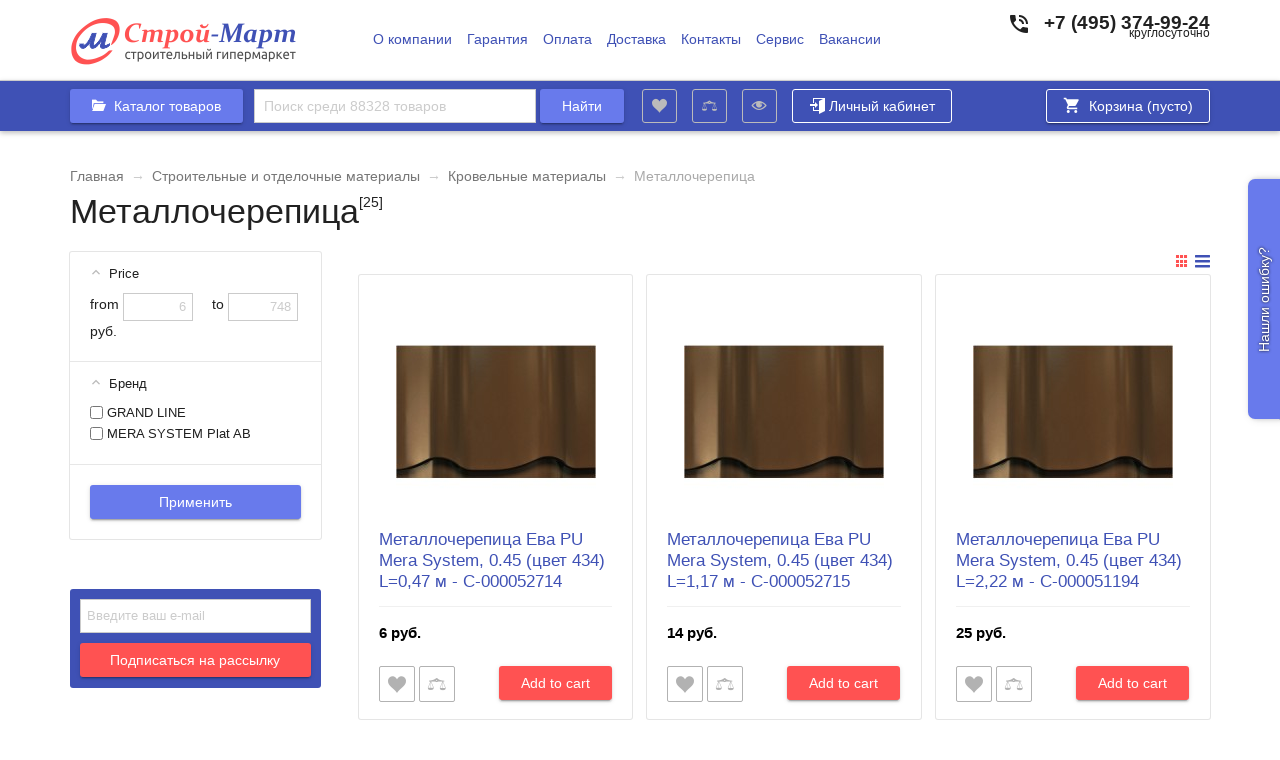

--- FILE ---
content_type: text/html; charset=utf-8
request_url: https://stroy-mart.ru/category/metallocherepitsa/
body_size: 31157
content:
<!DOCTYPE html>
<html>
<head>
    <meta http-equiv="Content-Type" content="text/html; charset=utf-8"/>
    <title>Металлочерепица в интернет-магазине Строй-Март</title>
    <meta name="Keywords" content="Металлочерепица, Строй-Март" />
    <meta name="Description" content="Товары группы Металлочерепица в интернет-магазине Строй-Март" />
    <meta name="viewport" content="width=device-width, initial-scale=1" />
    <meta name="author" content="http://stroy-mart.ru/">
    <meta name="robots" content="index, follow">
    <meta name="wa-expert-hash" content="07fcf0b4a460f6fd1010485efae24f209cee6e9" />
    <meta name="revisit-after" content="7 days">
        <link rel="shortcut icon" href="/favicon.ico"/>
    <meta name="cmsmagazine" content="8fe9a10363a46869fc38306d7b538c70" />
    <!-- css -->
    <link href="/wa-data/public/site/themes/clear/clear.css?v121.1.3.1" rel="stylesheet" type="text/css"/>
    <link href="/wa-apps/shop/plugins/listfeatures/css/frontend_features.css?6.2.0" rel="stylesheet">
 
    <!--<link href='https://fonts.googleapis.com/css?family=Roboto:400,700&subset=latin,cyrillic-ext,cyrillic' rel='stylesheet' type='text/css'>-->
    
    <!-- js -->
    <script type="text/javascript" src="/wa-content/js/jquery/jquery-1.11.1.min.js?v121.1.3.1"></script>
    <script type="text/javascript" src="/wa-data/public/site/themes/clear/js/materialize.min.js?v121.1.3.1"></script>
    <script type="text/javascript" src="/wa-data/public/site/themes/clear/js/pgwslider.js?v121.1.3.1"></script>
    <script type="text/javascript" src="/wa-data/public/site/themes/clear/js/jquery.sticky.js?v121.1.3.1"></script>
    <script type="text/javascript" src="/wa-data/public/site/themes/clear/js/jquery.bxslider.min.js?v121.1.3.1"></script>    
    <script type="text/javascript" src="/wa-data/public/site/themes/clear/js/ie7.js?v121.1.3.1"></script>    
    <script type="text/javascript" src="/wa-data/public/site/themes/clear/clear.js?v121.1.3.1"></script>
    <script type="text/javascript" src="/wa-data/public/site/themes/clear/js/jquery.maskedinput.min.js?v121.1.3.1"></script>
    <script type="text/javascript" src="/wa-data/public/site/themes/clear/js/jquery.validate.min.js?v121.1.3.1"></script>
    <script type="text/javascript" src="/wa-data/public/site/themes/clear/js/additional-methods.min.js?v121.1.3.1"></script>
    <script type="text/javascript" src="/wa-content/js/jquery-plugins/jquery.cookie.js?v121.1.3.1"></script>
    <script type="text/javascript" src="/wa-data/public/site/themes/clear/js/main.addition.js"></script>
    <script src="/wa-apps/shop/plugins/listfeatures/js/frontend_features.js?6.2.0"></script>
<script src="/wa-apps/shop/plugins/kod/js/shopKodPlugin.js"></script>
<script src="/wa-apps/shop/plugins/autofill/js/autofill.js?6.2.0"></script>
<script src="/wa-apps/shop/plugins/reviewsplus/js/reviewsplus-frontend.js?6.2.0"></script>

    
    <!-- shop app css -->
<link href="/wa-data/public/shop/themes/clear/clear.shop.css?v121.1.3.1" rel="stylesheet" type="text/css">


<!-- js -->
<script type="text/javascript" src="/wa-apps/shop/js/lazy.load.js?v6.2.0.42498"></script>

<script type="text/javascript" src="/wa-data/public/shop/themes/clear/clear.shop.js?v121.1.3.1"></script>

<script type="text/javascript" src="/wa-content/js/jquery-plugins/jquery.retina.min.js?v1.5.0"></script>
<script type="text/javascript">$(window).load(function(){ $('.promo img,.product-list img,.product-page img,.cart img').retina()});</script>



<!-- plugin hook: 'frontend_head' -->

<script type='text/javascript' src='/wa-apps/shop/plugins/quickorder/js/quickorder.js'></script>
                <script type='text/javascript'>
                    jQuery(document).ready(function($) { 
                    	$.quickorder.locale='ru_RU';
			$.quickorder.aftercallback='';
                        ;                    
                    });
                </script>
                <link rel='stylesheet' href='/wa-apps/shop/plugins/quickorder/css/quickorderFrontend.css'><script type="text/javascript">
$(function(){
	$('#search').shopKodPlugin({ url:'/' });
})
</script><link type="text/css" rel="stylesheet" href="/wa-content/css/jquery-ui/base/jquery.ui.slider.css">
<script>window.jQuery.ui || document.write(unescape('%3Cscript src="/wa-apps/shop/plugins/filters/js/jquery-ui.core.slider.min.js"%3E%3C/script%3E'))</script>
<script>window.jQuery.ui.slider || document.write(unescape('%3Cscript src="/wa-content/js/jquery-ui/jquery.ui.slider.min.js"%3E%3C/script%3E'))</script>
<link type="text/css" rel="stylesheet" href="/wa-apps/shop/plugins/filters/css/filters.css?v22.9.1">
<script type="text/javascript">
    $.wa = $.wa || {};
    $.wa.filters = {"pos":"right","url":"\/filters\/count\/","ajax":0,"category_id":"2528","price_min":6,"price_min_str":"6 \u0440\u0443\u0431.","price_max":748,"price_max_str":"748 \u0440\u0443\u0431.","price_values":[6,748]};
    $.wa.filters['timeout'] = 10000;
    $(function () {
        $('.filters').on('click', 'b,i', function () {
            if ($(this).closest('p').length > 0) {
                $(this).closest('p').toggleClass('collapsed');
            } else {
                $(this).closest('div').toggleClass('collapsed');
            }
        });
    });
</script>
<script type="text/javascript" src="/wa-apps/shop/plugins/filters/js/filters.min.js?v22.9.1"></script><link href="/wa-apps/shop/plugins/callback/css/style.css?v1.3.0" rel="stylesheet" type="text/css"><style type="text/css">#callback-form .callback-modal__close {background-color: #A1CDF9;}#callback-form .jq-selectbox__trigger {border-top-color: #A1CDF9;}#callback-form .jq-selectbox__dropdown li:hover {background: #A1CDF9;}#callback-form .callback-form__button,#callback-form .callback-form__button:hover {background: #A1CDF9;box-shadow: 0 3px #6D9BC9;}.callback-form-sent {background: #A1CDF9 url(/wa-apps/shop/plugins/callback/img/icon2.png) no-repeat 50% 33px;}#callback-show {background: #A1CDF9;box-shadow: 3px 3px 0 3px #6D9BC9;}.callback-show-alert-border {border-color: #A1CDF9;}.callback-show-alert {color: #A1CDF9;}</style><script type="text/javascript">$.wa_shop_callback = $.wa_shop_callback || { };$.wa_shop_callback.plugin_url = '/callback';</script><script>if(typeof(window.jQuery.styler) == 'undefined') document.write(unescape('%3Cscript src="/wa-apps/shop/plugins/callback/js/jquery.formstyler.min.js"%3E%3C/script%3E'))</script><script type="text/javascript" src="/wa-apps/shop/plugins/callback/js/scripts.js"></script>
<!-- JivoChat Plugin -->
<link href="/wa-apps/shop/plugins/jivo/css/jivosite.css" rel="stylesheet"><!--[if IE 8]><link href="/wa-apps/shop/plugins/jivo/css/jivoie8.css" rel="stylesheet"><![endif]--><script src="/wa-apps/shop/plugins/jivo/js/jivosite.js" type="text/javascript"></script>
<!-- JivoChat Plugin -->
<script src='/wa-apps/shop/plugins/pricedown/js/main.js'></script>
		<link rel='stylesheet' href='/wa-apps/shop/plugins/pricedown/css/main.css' /><!-- Quadro Design (categoryfilter plugin)-->
                 <style type="text/css">
                    .available-features {
                        margin-top: 3px;
                    }
                    .available-item {
                        display:    block;
                        font-size:  11px;
                        margin-top: 2px;
                        color: #8F8E8E
                    }
                </style><script type="text/javascript">
                    $(document).on("click", ".category-tree li", function(e){
                        e.stopImmediatePropagation();
                        var a = $(this).find("a")
                            id = parseInt(a.attr("data-id"));
                            
                        if ( id == 1044) {
                            return false;
                        }
                    });
                </script> 
                <!-- ./Quadro Design (categoryfilter plugin)--><meta name="yandex-verification" content="4398cf96f4f713ec" />
    
    <meta property="og:type" content="article" />
<meta property="og:url" content="https://stroy-mart.ru/category/metallocherepitsa/" />
<script type="text/javascript">
(function(i,s,o,g,r,a,m){i['GoogleAnalyticsObject']=r;i[r]=i[r]||function(){
(i[r].q=i[r].q||[]).push(arguments)},i[r].l=1*new Date();a=s.createElement(o),
m=s.getElementsByTagName(o)[0];a.async=1;a.src=g;m.parentNode.insertBefore(a,m)
})(window,document,'script','//www.google-analytics.com/analytics.js','ga');
ga('create', 'UA-75241844-1', 'auto');
ga('send', 'pageview');

</script>
    
    <!--[if lt IE 9]> 
    <script>
    document.createElement('header');
    document.createElement('nav');
    document.createElement('section');
    document.createElement('article');
    document.createElement('aside');
    document.createElement('footer');
    document.createElement('figure');
    document.createElement('hgroup');
    document.createElement('menu');
    </script>
    <![endif]--> 
        
</head>
<body id="shop">
    <div id="header">
        <div class="subheader-top">
            <div class="container clr" role="navigation">
                <div class="top-logo">
                    <a href="/" rel="nofollow">
                        <img src="/wa-data/public/site/themes/clear//img/top-logo.png" alt="">
                    </a>
                </div>
                <div class="top-pages">
                                                                <ul class="menu-h dropdown" id="page-list"><li>
                        <a href="/o-kompanii/" title="О компании" class="tpages">О компании</a></li><li>
                        <a href="/garantiya/" title="Гарантия" class="tpages">Гарантия</a></li><li>
                        <a href="/oplata/" title="Оплата" class="tpages">Оплата</a></li><li>
                        <a href="/dostavka/" title="Доставка" class="tpages">Доставка</a></li><li>
                        <a href="/kontakty/" title="Контакты" class="tpages">Контакты</a></li><li>
                        <a href="/servis/" title="Сервис" class="tpages">Сервис</a></li><li>
                        <a href="/vakansii/" title="Вакансии" class="tpages">Вакансии</a></li></ul>
                                    </div>
                <div class="top-phone">
                                            <div class="tp1">
                            <span class="iconsm iconsm-phone_in_talk"></span>
                            
                            
                            


      
        <span>+7 (495) 374-99-24</span> 
    
                        
                        
                        </div>                        
                        <!--<div class="tp2">
                            <span class="iconsm iconsm-phone_in_talk"></span>
                            <span>8 (800) 700-07-81</span>                            
                        </div>--->
                        <div class="wh">
                        
                            
                            


      
        круглосуточно
    
                            
                                                </div>                    
                                      
                </div>
            </div>        
        </div>
        
                                <div class="subheader-btm">    
            <div class="container clr">
                <div class="main-catalog fullcat">
                    <div class="app-navigation" role="navigation">
                                                 
                        <ul class="menu-h dropdown">
                            <li class="collapsible">
                                <div class="mybtn bbtn"><span class="iconsm iconsm-folder-open"></span>Каталог товаров</div>
                                <ul class="menu-v category-tree clmn"><li><a href="/category/otdelka-i-remont/" title="Ремонт и Отделка Помещений">Ремонт и Отделка Помещений<sup>0</sup></a></li><li class="collapsible"><a href="/category/avto-i-mototekhnika/" title="Авто и мототехника">Авто и мототехника<sup>5205</sup></a><ul class="menu-v"><li class="collapsible"><a href="/category/avtomobilnye-shiny/" title="Автомобильные шины">Автомобильные шины<sup>5058</sup></a><ul class="menu-v"><li><a href="/category/shiny-dlya-legkovykh-avto/" title="Шины для легковых авто">Шины для легковых авто<sup>5058</sup></a></li></ul></li><li><a href="/category/aksessuary-dlya-avto/" title="Аксессуары для авто">Аксессуары для авто<sup>39</sup></a></li><li><a href="/category/dvigateli/" title="Двигатели">Двигатели<sup>1</sup></a></li><li class="collapsible"><a href="/category/dorozhnaya-tekhnika/" title="Дорожная техника">Дорожная техника<sup>88</sup></a><ul class="menu-v"><li class="collapsible"><a href="/category/vibrotrambovki/" title="Вибротрамбовки">Вибротрамбовки<sup>75</sup></a></li><li><a href="/category/dorozhnye-katki/" title="Дорожные катки">Дорожные катки<sup>2</sup></a></li><li><a href="/category/shvonarezchiki/" title="Швонарезчики">Швонарезчики<sup>11</sup></a></li></ul></li><li><a href="/category/lodochnye-motory/" title="Лодочные моторы">Лодочные моторы<sup>4</sup></a></li><li><a href="/category/skutery/" title="Скутеры">Скутеры<sup>7</sup></a></li><li><a href="/category/traktora/" title="Трактора">Трактора<sup>8</sup></a></li></ul></li><li class="collapsible"><a href="/category/baza-znaniy/" title="База знаний">База знаний<sup>0</sup></a><ul class="menu-v"><li><a href="/category/knigi-o-nedvizhimosti/" title="Книги о недвижимости">Книги о недвижимости<sup>0</sup></a></li><li><a href="/category/finansy-dokhody-biznes/" title="Финансы, доходы, бизнес">Финансы, доходы, бизнес<sup>0</sup></a></li></ul></li><li class="collapsible"><a href="/category/dacha-sad-i-ogorod/" title="Дача, сад и огород">Дача, сад и огород<sup>1008</sup></a><ul class="menu-v"><li><a href="/category/grunt-dlya-rasteniy/" title="Грунт для растений">Грунт для растений<sup>8</sup></a></li><li><a href="/category/mangaly-i-prinadlezhnosti/" title="Мангалы и принадлежности">Мангалы и принадлежности<sup>13</sup></a></li><li><a href="/category/category_927/" title="Мотобуры">Мотобуры<sup>5</sup></a></li><li class="collapsible"><a href="/category/sadovaya-tekhnika/" title="Садовая техника">Садовая техника<sup>701</sup></a><ul class="menu-v"><li><a href="/category/vozdukhoduvki/" title="Воздуходувки и садовые пылесосы">Воздуходувки и садовые пылесосы<sup>18</sup></a></li><li class="collapsible"><a href="/category/gazonokosilki/" title="Газонокосилки">Газонокосилки<sup>61</sup></a></li><li><a href="/category/drovokoly/" title="Дровоколы">Дровоколы<sup>3</sup></a></li><li><a href="/category/zernodrobilki/" title="Зернодробилки">Зернодробилки<sup>4</sup></a></li><li><a href="/category/izmelchiteli-musora/" title="Измельчители мусора">Измельчители мусора<sup>8</sup></a></li><li><a href="/category/category_873/" title="Краскопульты и распылители">Краскопульты и распылители<sup>23</sup></a></li><li><a href="/category/kustorezy/" title="Кусторезы/сучкорезы">Кусторезы/сучкорезы<sup>28</sup></a></li><li><a href="/category/mini-traktory/" title="Мини-тракторы">Мини-тракторы<sup>4</sup></a></li><li class="collapsible"><a href="/category/motobloki-i-kultivatory/" title="Мотоблоки и культиваторы">Мотоблоки и культиваторы<sup>131</sup></a></li><li><a href="/category/nozhnitsy/" title="Ножницы/секаторы">Ножницы/секаторы<sup>55</sup></a></li><li><a href="/category/opryskivateli/" title="Опрыскиватели">Опрыскиватели<sup>5</sup></a></li><li class="collapsible"><a href="/category/aksesuary-dlya-sadovoy-tekhniki/" title="Оснастка для садовой техники">Оснастка для садовой техники<sup>159</sup></a></li><li class="collapsible"><a href="/category/snegouborshchiki/" title="Снегоуборщики">Снегоуборщики<sup>55</sup></a></li><li class="collapsible"><a href="/category/tachki/" title="Тележки и тачки">Тележки и тачки<sup>13</sup></a></li><li class="collapsible"><a href="/category/trimmery/" title="Триммеры/бензокосы">Триммеры/бензокосы<sup>134</sup></a></li></ul></li><li class="collapsible"><a href="/category/sadovyy-inventar/" title="Садовый инвентарь">Садовый инвентарь<sup>80</sup></a><ul class="menu-v"><li><a href="/category/lovushki-dlya-nasekomykh/" title="Ловушки для насекомых">Ловушки для насекомых<sup>61</sup></a></li></ul></li><li><a href="/category/tachki-telezhki/" title="Тачки, тележки">Тачки, тележки<sup>60</sup></a></li><li><a href="/category/shlangi-i-fitingi-dlya-poliva/" title="Шланги и фитинги для полива">Шланги и фитинги для полива<sup>80</sup></a></li></ul></li><li class="collapsible"><a href="/category/instrument-stanki-i-mekhanizmy/" title="Инструмент,станки и механизмы">Инструмент,станки и механизмы<sup>21436</sup></a><ul class="menu-v"><li><a href="/category/ben/" title="Бензорезы">Бензорезы<sup>0</sup></a></li><li class="collapsible"><a href="/category/gruzopodemnoe-oborudovanie/" title="Грузоподъемное оборудование">Грузоподъемное оборудование<sup>143</sup></a><ul class="menu-v"><li><a href="/category/tal/" title="Тали">Тали<sup>133</sup></a></li><li><a href="/category/telfery-elektricheskie/" title="Тельферы электрические">Тельферы электрические<sup>10</sup></a></li></ul></li><li class="collapsible"><a href="/category/prochie-instrumenty-i-aksessuary/" title="Другие инструменты и расходные материалы">Другие инструменты и расходные материалы<sup>10387</sup></a><ul class="menu-v"><li><a href="/category/balansiry/" title="Балансиры">Балансиры<sup>0</sup></a></li><li><a href="/category/bity/" title="Биты и Битодержатели">Биты и Битодержатели<sup>797</sup></a></li><li><a href="/category/bruski-dlya-shlifovaniya/" title="Бруски для шлифования">Бруски для шлифования<sup>2</sup></a></li><li><a href="/category/bury/" title="Буры">Буры<sup>746</sup></a></li><li><a href="/category/derzhateli-dlya-instrumenta/" title="Держатели для инструмента">Держатели для инструмента<sup>11</sup></a></li><li><a href="/category/diski-obdirochnye/" title="Диски обдирочные">Диски обдирочные<sup>48</sup></a></li><li><a href="/category/opornye-diski/" title="Диски опорные">Диски опорные<sup>0</sup></a></li><li><a href="/category/otreznye-diski/" title="Диски отрезные">Диски отрезные<sup>513</sup></a></li><li><a href="/category/diski-pilnye/" title="Диски пильные">Диски пильные<sup>577</sup></a></li><li><a href="/category/diski-polirovalnye/" title="Диски полировальные">Диски полировальные<sup>6</sup></a></li><li><a href="/category/diski-shlifovalnye/" title="Диски шлифовальные">Диски шлифовальные<sup>658</sup></a></li><li class="collapsible"><a href="/category/zazhimnye-patrony/" title="Зажимные патроны">Зажимные патроны<sup>30</sup></a></li><li><a href="/category/zenkera/" title="Зенкеры">Зенкеры<sup>180</sup></a></li><li><a href="/category/zubila-i-dolota-sds-max/" title="Зубила и Долота">Зубила и Долота<sup>396</sup></a></li><li><a href="/category/klinya/" title="Клинья">Клинья<sup>7</sup></a></li><li><a href="/category/koronki-dlya-sverleniya/" title="Коронки для сверления">Коронки для сверления<sup>646</sup></a></li><li><a href="/category/kreytsmeysel/" title="Крейцмейсель">Крейцмейсель<sup>19</sup></a></li><li><a href="/category/matritsy-opressovochnye/" title="Матрицы опрессовочные">Матрицы опрессовочные<sup>29</sup></a></li><li><a href="/category/metchiki/" title="Метчики">Метчики<sup>164</sup></a></li><li><a href="/category/meshki-dlya-musora/" title="Мешки для мусора">Мешки для мусора<sup>3</sup></a></li><li><a href="/category/nasadki-smennye/" title="Насадки сменные">Насадки сменные<sup>57</sup></a></li><li><a href="/category/nozhi-po-derevu/" title="Ножи по дереву">Ножи по дереву<sup>37</sup></a></li><li><a href="/category/nozhi-po-metallu/" title="Ножи по металлу">Ножи по металлу<sup>13</sup></a></li><li><a href="/category/opravki/" title="Оправки">Оправки<sup>18</sup></a></li><li><a href="/category/ostnastka-dlya-pylesosov/" title="Остнастка для пылесосов">Остнастка для пылесосов<sup>15</sup></a></li><li><a href="/category/perekhodniki/" title="Переходники">Переходники<sup>25</sup></a></li><li><a href="/category/piki/" title="Пики">Пики<sup>11</sup></a></li><li><a href="/category/pilki/" title="Пилки и Пильные полотна">Пилки и Пильные полотна<sup>896</sup></a></li><li><a href="/category/plashki/" title="Плашки">Плашки<sup>89</sup></a></li><li><a href="/category/proboyniki-i-vykolotki/" title="Пробойники и Выколотоки">Пробойники и Выколотоки<sup>106</sup></a></li><li><a href="/category/pylesborniki/" title="Пылесборники">Пылесборники<sup>21</sup></a></li><li><a href="/category/remni-privoda/" title="Ремни привода">Ремни привода<sup>3</sup></a></li><li><a href="/category/sverla/" title="Сверла">Сверла<sup>2090</sup></a></li><li><a href="/category/separatory/" title="Сепараторы">Сепараторы<sup>4</sup></a></li><li><a href="/category/setkoderzhateli/" title="Сеткодержатели">Сеткодержатели<sup>7</sup></a></li><li><a href="/category/skrepki/" title="Скрепки">Скрепки<sup>26</sup></a></li><li><a href="/category/smazochnye-materialy/" title="Смазочные материалы и Антифризы">Смазочные материалы и Антифризы<sup>59</sup></a></li><li><a href="/category/filtry/" title="Фильтры">Фильтры<sup>318</sup></a></li><li><a href="/category/frezy/" title="Фрезы">Фрезы<sup>298</sup></a></li><li><a href="/category/tsangi-zazhimnye/" title="Цанги зажимные">Цанги зажимные<sup>79</sup></a></li><li><a href="/category/tsekovki/" title="Цековки">Цековки<sup>32</sup></a></li><li><a href="/category/tsepi-pilnye/" title="Цепи пильные">Цепи пильные<sup>42</sup></a></li><li><a href="/category/shiny-dlya-pily/" title="Шины для пилы">Шины для пилы<sup>24</sup></a></li><li><a href="/category/shlangi-soedinitelnye/" title="Шланги">Шланги<sup>125</sup></a></li><li><a href="/category/shlifovalnye-lenty/" title="Шлифовальные ленты">Шлифовальные ленты<sup>421</sup></a></li><li><a href="/category/shlifovalnye-listy/" title="Шлифовальные листы">Шлифовальные листы<sup>491</sup></a></li><li><a href="/category/shlifovalnye-rulony/" title="Шлифовальные рулоны">Шлифовальные рулоны<sup>48</sup></a></li><li><a href="/category/shlifovalnye-setki/" title="Шлифовальные сетки">Шлифовальные сетки<sup>23</sup></a></li><li><a href="/category/shpindeli/" title="Шпиндели">Шпиндели<sup>9</sup></a></li><li><a href="/category/shtifty/" title="Штифты">Штифты<sup>26</sup></a></li><li><a href="/category/shtrobery/" title="Штроберы">Штроберы<sup>3</sup></a></li><li><a href="/category/shchetki/" title="Щетки">Щетки<sup>117</sup></a></li><li><a href="/category/ekstraktory_1/" title="Экстракторы">Экстракторы<sup>18</sup></a></li><li><a href="/category/elektrody/" title="Электроды">Электроды<sup>8</sup></a></li></ul></li><li class="collapsible"><a href="/category/izmeritelnyy-instrumet/" title="Измерительный инструмет">Измерительный инструмет<sup>69</sup></a><ul class="menu-v"><li><a href="/category/gidrourovni/" title="Гидроуровни">Гидроуровни<sup>12</sup></a></li><li><a href="/category/detektory/" title="Детекторы">Детекторы<sup>3</sup></a></li><li><a href="/category/lazernye-dalnomery/" title="Лазерные дальномеры">Лазерные дальномеры<sup>17</sup></a></li><li><a href="/category/lazernye-urovni/" title="Лазерные уровни">Лазерные уровни<sup>8</sup></a></li><li><a href="/category/lazery-s-perekresnymi-luchami/" title="Лазеры с перекресными лучами">Лазеры с перекресными лучами<sup>8</sup></a></li><li><a href="/category/ruchnoy-izmeritelnyy-instrument/" title="Ручной измерительный инструмент">Ручной измерительный инструмент<sup>15</sup></a></li><li><a href="/category/testery/" title="Тестеры">Тестеры<sup>6</sup></a></li></ul></li><li class="collapsible"><a href="/category/kompressory/" title="Компрессоры">Компрессоры<sup>300</sup></a><ul class="menu-v"><li><a href="/category/vintovye-kompressory/" title="Винтовые компрессоры">Винтовые компрессоры<sup>126</sup></a></li><li><a href="/category/dizelnye-kompressory/" title="Дизельные компрессоры">Дизельные компрессоры<sup>31</sup></a></li><li><a href="/category/porshnevye-kompressory/" title="Поршневые компрессоры">Поршневые компрессоры<sup>50</sup></a></li></ul></li><li class="collapsible"><a href="/category/miksery/" title="Миксеры">Миксеры<sup>93</sup></a><ul class="menu-v"><li><a href="/category/nasadki-dlya-mikserov/" title="Насадки для миксеров">Насадки для миксеров<sup>15</sup></a></li></ul></li><li class="collapsible"><a href="/category/osnastka/" title="Оснастка">Оснастка<sup>697</sup></a><ul class="menu-v"><li><a href="/category/zapasnye-chasti-k-stankam/" title="Запасные части к станкам">Запасные части к станкам<sup>57</sup></a></li><li><a href="/category/oborudovanie-dlya-khudozhestvennoy-kovki/" title="Оборудование для художественной ковки">Оборудование для художественной ковки<sup>70</sup></a></li><li><a href="/category/opravki-i-shtampy-k-stankam-dlya-kovki/" title="Оправки и штампы к станкам для ковки">Оправки и штампы к станкам для ковки<sup>110</sup></a></li><li><a href="/category/aksessuary-dlya-pylesosov-i-struzhkootsososov/" title="Оснастка для пылесосов и стружкоотсососов">Оснастка для пылесосов и стружкоотсососов<sup>43</sup></a></li><li><a href="/category/aksessuary-dlya-sverlilnykh-stankov-po-metalu/" title="Оснастка для сверлильных станков по металу">Оснастка для сверлильных станков по металу<sup>117</sup></a></li><li><a href="/category/aksessuary-dlya-stankov-obrabotki-lista-i-profilya/" title="Оснастка для станков обработки листа и профиля">Оснастка для станков обработки листа и профиля<sup>5</sup></a></li><li><a href="/category/aksessuary-dlya-taley/" title="Оснастка для талей">Оснастка для талей<sup>65</sup></a></li><li><a href="/category/aksessuary-dlya-tokarnykh-stankov/" title="Оснастка для токарных станков по дереву">Оснастка для токарных станков по дереву<sup>47</sup></a></li><li><a href="/category/aksessuary-dlya-tokarnykh-stankov-po-metalu/" title="Оснастка для токарных станков по металу">Оснастка для токарных станков по металу<sup>159</sup></a></li><li><a href="/category/aksessuary-dlya-trubogibov_1/" title="Оснастка для трубогибов">Оснастка для трубогибов<sup>16</sup></a></li><li><a href="/category/aksessuary-dlya-frezernykh-stankov-po-metalu/" title="Оснастка для фрезерных станков по металу">Оснастка для фрезерных станков по металу<sup>15</sup></a></li></ul></li><li><a href="/category/osushiteli-vozdukha/" title="Осушители воздуха">Осушители воздуха<sup>18</sup></a></li><li class="collapsible"><a href="/category/pnevmoinstrument/" title="Пневмоинструмент">Пневмоинструмент<sup>74</sup></a><ul class="menu-v"><li><a href="/category/category_784/" title="Краскопульты и распылители">Краскопульты и распылители<sup>44</sup></a></li><li><a href="/category/pnevmaticheskie-gaykoverty/" title="Пневматические гайковерты">Пневматические гайковерты<sup>11</sup></a></li><li><a href="/category/pnevmaticheskie-dreli/" title="Пневматические дрели">Пневматические дрели<sup>3</sup></a></li><li><a href="/category/pnevmaticheskie-zubila/" title="Пневматические зубила">Пневматические зубила<sup>2</sup></a></li><li><a href="/category/pnevmaticheskie-shlifovalnye-mashiny/" title="Пневматические шлифовальные машины">Пневматические шлифовальные машины<sup>12</sup></a></li></ul></li><li><a href="/category/presa/" title="Прессы">Прессы<sup>8</sup></a></li><li class="collapsible"><a href="/category/avtomobilnye-zaryadnye-i-puskovye-ustroystva/" title="Пуско-Зарядный устройства">Пуско-Зарядный устройства<sup>74</sup></a><ul class="menu-v"><li><a href="/category/zaryadnye-ustroystva_1/" title="Зарядные устройства">Зарядные устройства<sup>43</sup></a></li><li><a href="/category/zaryadnye-ustroystva/" title="Пуско-Зарядные устройства">Пуско-Зарядные устройства<sup>56</sup></a></li><li><a href="/category/invertornye-zaryadnye-ustroystva/" title="Пуско-Зарядные устройства Инверторные">Пуско-Зарядные устройства Инверторные<sup>3</sup></a></li></ul></li><li class="collapsible"><a href="/category/ruchnoy-stroitelnyy-instrument/" title="Ручной инструмент">Ручной инструмент<sup>5855</sup></a><ul class="menu-v"><li><a href="/category/boltorezy/" title="Болторезы">Болторезы<sup>14</sup></a></li><li><a href="/category/valiki/" title="Валики">Валики<sup>156</sup></a></li><li><a href="/category/dlinnogubtsy/" title="Длинногубцы">Длинногубцы<sup>32</sup></a></li><li><a href="/category/zaklepochniki/" title="Заклепочники">Заклепочники<sup>4</sup></a></li><li><a href="/category/zubilo-kern/" title="Зубило, керн">Зубило, керн<sup>18</sup></a></li><li><a href="/category/kisti/" title="Кисти">Кисти<sup>87</sup></a></li><li><a href="/category/kleshchi/" title="Клещи">Клещи<sup>183</sup></a></li><li><a href="/category/klyuchi/" title="Ключи">Ключи<sup>145</sup></a></li><li><a href="/category/klyuchi-i-tortsevye-golovki/" title="Ключи и торцевые головки">Ключи и торцевые головки<sup>1744</sup></a></li><li><a href="/category/kozly/" title="Козлы строительные">Козлы строительные<sup>1</sup></a></li><li><a href="/category/kraskopulty-razbryzgivateli/" title="Краскопульты, распылители">Краскопульты, распылители<sup>0</sup></a></li><li><a href="/category/kruglogubtsy/" title="Круглогубцы">Круглогубцы<sup>20</sup></a></li><li><a href="/category/kusachki/" title="Кусачки">Кусачки<sup>156</sup></a></li><li><a href="/category/lebedki/" title="Лебедки">Лебедки<sup>2</sup></a></li><li><a href="/category/gvozdodery/" title="Лом, гвоздодеры">Лом, гвоздодеры<sup>37</sup></a></li><li><a href="/category/molotki/" title="Молотки кувалды, киянки">Молотки кувалды, киянки<sup>387</sup></a></li><li><a href="/category/nabory-instrumenta/" title="Наборы инструмента">Наборы инструмента<sup>77</sup></a></li><li><a href="/category/category_876/" title="Напильники и надфили ">Напильники и надфили <sup>34</sup></a></li><li><a href="/category/nozhi-lezviya/" title="Ножи, лезвия">Ножи, лезвия<sup>33</sup></a></li><li><a href="/category/nozhnitsy/" title="Ножницы">Ножницы<sup>40</sup></a></li><li><a href="/category/nozhovki/" title="Ножовки">Ножовки<sup>42</sup></a></li><li><a href="/category/obzhimki/" title="Обжимки">Обжимки<sup>14</sup></a></li><li><a href="/category/opressovki/" title="Опрессовки">Опрессовки<sup>46</sup></a></li><li><a href="/category/otvertki/" title="Отвертки">Отвертки<sup>953</sup></a></li><li><a href="/category/pintsety/" title="Пинцеты">Пинцеты<sup>37</sup></a></li><li><a href="/category/pistolety-dlya-boltov/" title="Пистолеты для болтов">Пистолеты для болтов<sup>2</sup></a></li><li><a href="/category/pistolety-dlya-germetika-i-peny/" title="Пистолеты для герметика и пены">Пистолеты для герметика и пены<sup>28</sup></a></li><li><a href="/category/plitkorezy-ruchnye/" title="Плиткорезы ручные">Плиткорезы ручные<sup>10</sup></a></li><li><a href="/category/ploskogubtsy/" title="Плоскогубцы">Плоскогубцы<sup>115</sup></a></li><li><a href="/category/pravilo/" title="Правило">Правило<sup>10</sup></a></li><li><a href="/category/razmetochnyy-instrument/" title="Разметочный инструмент">Разметочный инструмент<sup>26</sup></a></li><li><a href="/category/rasporki/" title="Распорки">Распорки<sup>2</sup></a></li><li><a href="/category/rubanki/" title="Рубанки">Рубанки<sup>11</sup></a></li><li><a href="/category/ruletki-izmeritelnye/" title="Рулетки измерительные">Рулетки измерительные<sup>37</sup></a></li><li><a href="/category/ruchnye-nasosy/" title="Ручные насосы">Ручные насосы<sup>10</sup></a></li><li><a href="/category/stamestki/" title="Стамески">Стамески<sup>927</sup></a></li><li><a href="/category/steklodomkraty/" title="Стеклодомкраты">Стеклодомкраты<sup>0</sup></a></li><li><a href="/category/steplery-i-skoby/" title="Степлеры">Степлеры<sup>9</sup></a></li><li><a href="/category/semniki/" title="Сьемники">Сьемники<sup>27</sup></a></li><li><a href="/category/truborezy/" title="Труборезы">Труборезы<sup>16</sup></a></li><li><a href="/category/urovni/" title="Уровни">Уровни<sup>24</sup></a></li><li><a href="/category/ustroystva-dlya-perenoski/" title="Устройства для переноски">Устройства для переноски<sup>9</sup></a></li><li><a href="/category/shabery/" title="Шаберы">Шаберы<sup>41</sup></a></li><li><a href="/category/shpateli/" title="Шпатели, кельмы, разглаживатели, терки">Шпатели, кельмы, разглаживатели, терки<sup>202</sup></a></li><li><a href="/category/shtampy-dlya-dekora/" title="Штампы для декора">Штампы для декора<sup>0</sup></a></li><li><a href="/category/shtangentsirkuli-ugolniki/" title="Штангенциркули, угольники">Штангенциркули, угольники<sup>7</sup></a></li><li><a href="/category/shchiptsy/" title="Щипцы">Щипцы<sup>83</sup></a></li></ul></li><li class="collapsible"><a href="/category/svarochnoe-oborudovanie/" title="Сварочное оборудование">Сварочное оборудование<sup>617</sup></a><ul class="menu-v"><li><a href="/category/apparaty-dlya-svarki-plastikovykh-trub/" title="Аппараты для сварки пластиковых труб">Аппараты для сварки пластиковых труб<sup>9</sup></a></li><li><a href="/category/apparaty-tochechnoy-svarki/" title="Аппараты точечной сварки">Аппараты точечной сварки<sup>0</sup></a></li><li><a href="/category/aksesuary-dlya-svarki/" title="Оснастка для сварки">Оснастка для сварки<sup>461</sup></a></li><li><a href="/category/apparaty-plazmennoy-rezki/" title="Сварочные Аппараты для дуговой сварки">Сварочные Аппараты для дуговой сварки<sup>36</sup></a></li><li><a href="/category/svarochnye-vypryamiteli/" title="Сварочные выпрямители">Сварочные выпрямители<sup>22</sup></a></li><li><a href="/category/svarochnye-genratory/" title="Сварочные генераторы">Сварочные генераторы<sup>1</sup></a></li><li><a href="/category/universalnye-svarochnye-invertory/" title="Сварочные инверторы">Сварочные инверторы<sup>86</sup></a></li><li><a href="/category/svarochnye-poluavtomaty/" title="Сварочные полуавтоматы">Сварочные полуавтоматы<sup>0</sup></a></li><li><a href="/category/svarochnye-transformatory/" title="Сварочные трансформаторы">Сварочные трансформаторы<sup>1</sup></a></li><li><a href="/category/svarochnye-elektrostantsii/" title="Сварочные электростанции">Сварочные электростанции<sup>1</sup></a></li></ul></li><li class="collapsible"><a href="/category/oborudovanie-i-stanki/" title="Станки">Станки<sup>536</sup></a><ul class="menu-v"><li><a href="/category/vintorezy/" title="Винторезы">Винторезы<sup>1</sup></a></li><li><a href="/category/trubogiby-profilegiby/" title="Гибочные машины">Гибочные машины<sup>143</sup></a></li><li><a href="/category/gorizontalnye-lentochnopilnye-stanki/" title="Горизонтальные ленточнопильные станки">Горизонтальные ленточнопильные станки<sup>28</sup></a></li><li><a href="/category/zatochnye-stanki/" title="Заточные станки">Заточные станки<sup>59</sup></a></li><li><a href="/category/kromkooblitsovochnye-stanki/" title="Кромкорезные станки">Кромкорезные станки<sup>7</sup></a></li><li><a href="/category/mnogofunktsionalnye-stanki-po-derevu/" title="Многофункциональные станки по дереву">Многофункциональные станки по дереву<sup>10</sup></a></li><li><a href="/category/pazovalno-dolbezhnye-stanki-po-derevu/" title="Пазовально-долбежные станки по дереву">Пазовально-долбежные станки по дереву<sup>3</sup></a></li><li><a href="/category/rolgangi/" title="Рольганги">Рольганги<sup>12</sup></a></li><li><a href="/category/rychazhnye-nozhnitsy/" title="Рычажные ножницы">Рычажные ножницы<sup>14</sup></a></li><li><a href="/category/sverlilnye-stanki/" title="Сверлильные станки">Сверлильные станки<sup>73</sup></a></li><li><a href="/category/tokarnye-stanki/" title="Токарные станки">Токарные станки<sup>82</sup></a></li><li><a href="/category/ustroystva-tsifrovoy-indikatsii/" title="Устройства Цифровой Индикации">Устройства Цифровой Индикации<sup>37</sup></a></li><li><a href="/category/ustroystva-avtopodachi/" title="Устройства автоподачи">Устройства автоподачи<sup>3</sup></a></li><li><a href="/category/formatno-raskroechnye-stanki/" title="Форматно-раскроечные станки">Форматно-раскроечные станки<sup>7</sup></a></li><li><a href="/category/frezernye-stanki/" title="Фрезерные станки">Фрезерные станки<sup>22</sup></a></li><li><a href="/category/kombinirovannye-fugovalno-reysmusovye-stanki/" title="Фуговально-рейсмусовые станки">Фуговально-рейсмусовые станки<sup>35</sup></a></li></ul></li><li><a href="/category/opory-i-stendy-dlya-zagotovki/" title="Столы, Опоры и Стэнды">Столы, Опоры и Стэнды<sup>103</sup></a></li><li><a href="/category/tiski/" title="Тиски и Струбцины">Тиски и Струбцины<sup>506</sup></a></li><li class="collapsible"><a href="/category/chistyashchaya-i-moyushchaya-tekhnika/" title="Чистящая и моющая техника">Чистящая и моющая техника<sup>44</sup></a><ul class="menu-v"><li class="collapsible"><a href="/category/moyki/" title="Мойки">Мойки<sup>32</sup></a></li><li class="collapsible"><a href="/category/podmetalnye-mashiny/" title="Подметальные машины">Подметальные машины<sup>12</sup></a></li></ul></li><li><a href="/category/shtukaturnye-mashiny/" title="Штукатурные машины">Штукатурные машины<sup>2</sup></a></li><li class="collapsible"><a href="/category/stroitelnye-instrumenty/" title="Электроинструмент">Электроинструмент<sup>2035</sup></a><ul class="menu-v"><li><a href="/category/akkumulyatornyy-gidravlicheskiy-instrument/" title="Аккумуляторный гидравлический инструмент">Аккумуляторный гидравлический инструмент<sup>10</sup></a></li><li><a href="/category/akkumulyatory-dlya-elektroinstrumentov/" title="Аккумуляторы">Аккумуляторы<sup>184</sup></a></li><li><a href="/category/borozdodely/" title="Бороздоделы">Бороздоделы<sup>7</sup></a></li><li><a href="/category/gaykoverty/" title="Гайковерты">Гайковерты<sup>73</sup></a></li><li><a href="/category/gravery/" title="Граверы">Граверы<sup>5</sup></a></li><li class="collapsible"><a href="/category/dreli-shurupoverty/" title="Дрели-шуруповерты">Дрели-шуруповерты<sup>428</sup></a></li><li><a href="/category/category_875/" title="Заточные станки">Заточные станки<sup>1</sup></a></li><li><a href="/category/mnogofunktsionalnyy-instrument/" title="Многофункциональный инструмент">Многофункциональный инструмент<sup>4</sup></a></li><li class="collapsible"><a href="/category/listovye-nozhnitsy/" title="Ножницы по металлу">Ножницы по металлу<sup>10</sup></a></li><li><a href="/category/otboynye-molotki/" title="Отбойные молотки">Отбойные молотки<sup>31</sup></a></li><li><a href="/category/payalniki-i-payalnye-lampy/" title="Паяльники и паяльные лампы">Паяльники и паяльные лампы<sup>10</sup></a></li><li><a href="/category/perforatory/" title="Перфораторы">Перфораторы<sup>168</sup></a></li><li class="collapsible"><a href="/category/pily/" title="Пилы">Пилы<sup>417</sup></a></li><li><a href="/category/plitkorezy/" title="Плиткорезы">Плиткорезы<sup>22</sup></a></li><li><a href="/category/proboyniki/" title="Пробойники">Пробойники<sup>2</sup></a></li><li><a href="/category/category_981/" title="Пылесосы и Стружкоотсосы">Пылесосы и Стружкоотсосы<sup>48</sup></a></li><li><a href="/category/reysmusy/" title="Рейсмусы">Рейсмусы<sup>0</sup></a></li><li><a href="/category/stekloochistiteli/" title="Стеклоочистители">Стеклоочистители<sup>1</sup></a></li><li><a href="/category/feny-i-termopistolety/" title="Фены и термопистолеты">Фены и термопистолеты<sup>18</sup></a></li><li><a href="/category/frezery/" title="Фрезеры">Фрезеры<sup>75</sup></a></li><li class="collapsible"><a href="/category/shlifovalnye-mashiny/" title="Шлифовальные машины">Шлифовальные машины<sup>459</sup></a></li><li><a href="/category/shtroborezy/" title="Штроборезы">Штроборезы<sup>10</sup></a></li><li><a href="/category/elektronozhevki/" title="Электроножовки">Электроножовки<sup>2</sup></a></li><li><a href="/category/elektrorubanki/" title="Электрорубанки">Электрорубанки<sup>51</sup></a></li></ul></li></ul></li><li class="collapsible"><a href="/category/lestnitsy/" title="Лестницы">Лестницы<sup>118</sup></a><ul class="menu-v"><li><a href="/category/krovelnye-lestnitsy/" title="Кровельные лестницы">Кровельные лестницы<sup>5</sup></a></li><li><a href="/category/lestnitsy-vintovye/" title="Лестницы винтовые">Лестницы винтовые<sup>24</sup></a></li><li><a href="/category/lestnitsy-cherdachnye/" title="Лестницы чердачные">Лестницы чердачные<sup>83</sup></a></li><li><a href="/category/marshevye-lestnitsy/" title="Маршевые лестницы">Маршевые лестницы<sup>6</sup></a></li></ul></li><li class="collapsible"><a href="/category/mebel/" title="Мебель">Мебель<sup>167</sup></a><ul class="menu-v"><li><a href="/category/boksy/" title="Боксы и корзины">Боксы и корзины<sup>5</sup></a></li><li><a href="/category/veshalki-dlya-odezhdy/" title="Вешалки для одежды">Вешалки для одежды<sup>4</sup></a></li><li><a href="/category/kresla/" title="Кресла">Кресла<sup>19</sup></a></li><li><a href="/category/krovati/" title="Кровати">Кровати<sup>2</sup></a></li><li><a href="/category/kronshteyny/" title="Кронштейны">Кронштейны<sup>79</sup></a></li><li><a href="/category/polki/" title="Полки">Полки<sup>12</sup></a></li><li><a href="/category/stelazhi/" title="Стелажи">Стелажи<sup>24</sup></a></li><li><a href="/category/stoly/" title="Столы">Столы<sup>4</sup></a></li><li><a href="/category/stulya/" title="Стулья">Стулья<sup>18</sup></a></li></ul></li><li class="collapsible"><a href="/category/otoplenie-i-ventilyatsiya/" title="Отопление и вентиляция">Отопление и вентиляция<sup>9760</sup></a><ul class="menu-v"><li class="collapsible"><a href="/category/ventilyatsiya/" title="Вентиляция">Вентиляция<sup>84</sup></a><ul class="menu-v"><li><a href="/category/ventilyatory-vytyazhnye/" title="Вентиляторы вытяжные">Вентиляторы вытяжные<sup>6</sup></a></li><li><a href="/category/vozdukhovody/" title="Воздуховоды">Воздуховоды<sup>26</sup></a></li><li><a href="/category/reshetki-ventilyatsionnye-metallicheskie-lyuki/" title="Решетки вентиляционные, металлические люки">Решетки вентиляционные, металлические люки<sup>48</sup></a></li></ul></li><li class="collapsible"><a href="/category/vodonagrevateli/" title="Водонагреватели">Водонагреватели<sup>157</sup></a><ul class="menu-v"><li><a href="/category/boylery/" title="Бойлеры">Бойлеры<sup>4</sup></a></li><li><a href="/category/vodonagrevateli-gazovye/" title="Водонагреватели газовые">Водонагреватели газовые<sup>16</sup></a></li><li><a href="/category/vodonagrevateli-elektricheskie/" title="Водонагреватели электрические">Водонагреватели электрические<sup>133</sup></a></li><li><a href="/category/komplektuyushchie-dlya-vodonagrevateley/" title="Комплектующие для водонагревателей">Комплектующие для водонагревателей<sup>4</sup></a></li></ul></li><li class="collapsible"><a href="/category/kaminy-i-pechi/" title="Камины и печи">Камины и печи<sup>1</sup></a><ul class="menu-v"><li><a href="/category/drovyanye-kaminy/" title="Дровяные камины">Дровяные камины<sup>1</sup></a></li><li><a href="/category/prinadlezhnosti-dlya-kaminov/" title="Принадлежности для каминов">Принадлежности для каминов<sup>0</sup></a></li><li><a href="/category/topki-dlya-kaminov/" title="Топки для каминов">Топки для каминов<sup>0</sup></a></li></ul></li><li class="collapsible"><a href="/category/kotly-otopleniy/" title="Котлы отопления">Котлы отопления<sup>147</sup></a><ul class="menu-v"><li><a href="/category/komplektuyushchie-dlya-kotlov/" title="Комплектующие для котлов отопления">Комплектующие для котлов отопления<sup>32</sup></a></li><li><a href="/category/kotly-gazovye/" title="Котлы отопления газовые">Котлы отопления газовые<sup>31</sup></a></li><li><a href="/category/kotly-elektricheskie/" title="Котлы отопления электрические">Котлы отопления электрические<sup>84</sup></a></li></ul></li><li class="collapsible"><a href="/category/radiatory/" title="Радиаторы и конвекторы отопления">Радиаторы и конвекторы отопления<sup>9088</sup></a><ul class="menu-v"><li><a href="/category/komplektuyushchie-dlya-radiatorov-i-konvektorov/" title="Комплектующие для радиаторов и конвекторов отопления">Комплектующие для радиаторов и конвекторов отопления<sup>55</sup></a></li><li><a href="/category/konvektory/" title="Конвекторы отопления">Конвекторы отопления<sup>2728</sup></a></li><li><a href="/category/radiatory-alyuminievye/" title="Радиаторы отопления алюминевые">Радиаторы отопления алюминевые<sup>111</sup></a></li><li><a href="/category/radiatory-bimetallicheskie/" title="Радиаторы отопления биметалические">Радиаторы отопления биметалические<sup>161</sup></a></li><li><a href="/category/radiatory-stalnye/" title="Радиаторы отопления стальные">Радиаторы отопления стальные<sup>6004</sup></a></li><li><a href="/category/radiatory-chugunnye/" title="Радиаторы отопления чугунные">Радиаторы отопления чугунные<sup>30</sup></a></li></ul></li><li><a href="/category/category_848/" title="Тепловентиляторы">Тепловентиляторы<sup>62</sup></a></li><li class="collapsible"><a href="/category/teplovye-pushki/" title="Тепловые пушки">Тепловые пушки<sup>21</sup></a><ul class="menu-v"><li><a href="/category/gazovye-teplovye-pushki/" title="Газовые тепловые пушки">Газовые тепловые пушки<sup>10</sup></a></li><li><a href="/category/dizelnye-teplovye-pushki/" title="Дизельные тепловые пушки">Дизельные тепловые пушки<sup>11</sup></a></li></ul></li><li class="collapsible"><a href="/category/teplogeneratory/" title="Теплогенераторы">Теплогенераторы<sup>2</sup></a><ul class="menu-v"><li><a href="/category/teplovye-generatory-gazovye/" title="Тепловые генераторы газовые">Тепловые генераторы газовые<sup>2</sup></a></li><li><a href="/category/teplovye-generatory-dizelnye/" title="Тепловые генераторы дизельные">Тепловые генераторы дизельные<sup>0</sup></a></li></ul></li><li><a href="/category/teploschetchiki/" title="Теплосчетчики">Теплосчетчики<sup>55</sup></a></li><li><a href="/category/teplyy-pol/" title="Теплые полы">Теплые полы<sup>21</sup></a></li><li><a href="/category/uzly-podklyucheniya-dlya-radiatorov/" title="Узлы подключения для радиаторов">Узлы подключения для радиаторов<sup>79</sup></a></li><li><a href="/category/ekrany-dlya-radiatorov/" title="Экраны для радиаторов">Экраны для радиаторов<sup>10</sup></a></li><li class="collapsible"><a href="/category/elektroobogrevateli-i-teplovye-zavesy/" title="Электрообогреватели и тепловые завесы">Электрообогреватели и тепловые завесы<sup>66</sup></a><ul class="menu-v"><li><a href="/category/category_865/" title="Обогреватели инфракрасные">Обогреватели инфракрасные<sup>3</sup></a></li><li><a href="/category/radiatory/" title="Радиаторы масляные">Радиаторы масляные<sup>12</sup></a></li><li><a href="/category/teploventilyatory/" title="Тепловентиляторы">Тепловентиляторы<sup>38</sup></a></li><li><a href="/category/teplovye-zavesy/" title="Тепловые завесы">Тепловые завесы<sup>6</sup></a></li></ul></li></ul></li><li class="collapsible"><a href="/category/pozharnoe-oborudovanie/" title="Пожарное оборудование">Пожарное оборудование<sup>118</sup></a><ul class="menu-v"><li><a href="/category/gidranty-pozharnye-i-soedinitelnye-chasti/" title="Гидранты пожарные и соединительные части">Гидранты пожарные и соединительные части<sup>19</sup></a></li><li><a href="/category/klapany-pozharnye/" title="Клапаны пожарные">Клапаны пожарные<sup>14</sup></a></li><li><a href="/category/ognetushiteli/" title="Огнетушители">Огнетушители<sup>11</sup></a></li><li><a href="/category/stvoly-rukava-i-golovki-pozharnye/" title="Стволы, рукава и головки пожарные">Стволы, рукава и головки пожарные<sup>44</sup></a></li><li><a href="/category/shkafy-pozharnye/" title="Шкафы пожарные">Шкафы пожарные<sup>30</sup></a></li></ul></li><li class="collapsible"><a href="/category/santekhnika-i-vodosnabzhenie/" title="Сантехника">Сантехника<sup>3121</sup></a><ul class="menu-v"><li class="collapsible"><a href="/category/aksessuary-dlya-santekhniki/" title="Аксессуары для Сантехники">Аксессуары для Сантехники<sup>244</sup></a><ul class="menu-v"><li><a href="/category/aksessuary-dlya-umyvalnika/" title="Аксессуары для ванн и умывальников">Аксессуары для ванн и умывальников<sup>152</sup></a></li><li><a href="/category/aksessuary-dlya-tualeta/" title="Аксессуары для туалета">Аксессуары для туалета<sup>52</sup></a></li><li><a href="/category/izlivy/" title="Изливы">Изливы<sup>11</sup></a></li><li><a href="/category/sistemy-sliva-pereliva/" title="Системы слива-перелива">Системы слива-перелива<sup>29</sup></a></li></ul></li><li><a href="/category/armatura-dlya-unitazov-pissuarov-i-chash/" title="Арматура для унитазов, писсуаров и чаш">Арматура для унитазов, писсуаров и чаш<sup>61</sup></a></li><li><a href="/category/bide/" title="Биде">Биде<sup>6</sup></a></li><li class="collapsible"><a href="/category/vanny/" title="Ванны">Ванны<sup>68</sup></a><ul class="menu-v"><li><a href="/category/akrilovye-vanny/" title="Акриловые ванны">Акриловые ванны<sup>46</sup></a></li><li><a href="/category/vanny-stalnye/" title="Ванны стальные">Ванны стальные<sup>9</sup></a></li><li><a href="/category/vanny-chugunnye/" title="Ванны чугунные">Ванны чугунные<sup>12</sup></a></li></ul></li><li><a href="/category/dushevye-kabiny/" title="Душевые кабины">Душевые кабины<sup>306</sup></a></li><li><a href="/category/dushevye-shtorki/" title="Душевые ограждения">Душевые ограждения<sup>72</sup></a></li><li class="collapsible"><a href="/category/dushi-i-dushevye-kabiny/" title="Души и комплектующие">Души и комплектующие<sup>299</sup></a><ul class="menu-v"><li><a href="/category/verkhniy-dush/" title="Верхний душ">Верхний душ<sup>52</sup></a></li><li><a href="/category/dushevye-garnitury/" title="Душевые гарнитуры">Душевые гарнитуры<sup>109</sup></a></li><li><a href="/category/dushevye-leyki/" title="Душевые лейки">Душевые лейки<sup>93</sup></a></li><li><a href="/category/dushevye-boksy/" title="Душевые панели">Душевые панели<sup>4</sup></a></li><li><a href="/category/dushevye-ugolki/" title="Душевые уголки">Душевые уголки<sup>6</sup></a></li><li><a href="/category/dushevye-shtangi/" title="Душевые штанги">Душевые штанги<sup>13</sup></a></li><li><a href="/category/shlangi-dlya-vann/" title="Шланги для душа">Шланги для душа<sup>22</sup></a></li></ul></li><li><a href="/category/mebel-dlya-sanuzlov/" title="Мебель для Санузлов">Мебель для Санузлов<sup>10</sup></a></li><li class="collapsible"><a href="/category/mebel-dlya-vannykh-komnat-i-aksessuary/" title="Мебель для ванных комнат и аксессуары">Мебель для ванных комнат и аксессуары<sup>62</sup></a><ul class="menu-v"><li><a href="/category/zerkala-dlya-vannykh-komnat/" title="Зеркала для ванных комнат">Зеркала для ванных комнат<sup>17</sup></a></li><li><a href="/category/polki/" title="Полки для ванных комнат">Полки для ванных комнат<sup>13</sup></a></li><li><a href="/category/tumby-dlya-vannykh-komnat/" title="Тумбы для ванных комнат">Тумбы для ванных комнат<sup>5</sup></a></li><li><a href="/category/ekrany-dlya-vann/" title="Экраны для ванн">Экраны для ванн<sup>27</sup></a></li></ul></li><li><a href="/category/moyki-i-podstolya/" title="Мойки и подстолья">Мойки и подстолья<sup>34</sup></a></li><li><a href="/category/pissuary/" title="Писсуары">Писсуары<sup>7</sup></a></li><li><a href="/category/poddony/" title="Поддоны душевые">Поддоны душевые<sup>13</sup></a></li><li><a href="/category/polotentsesushiteli-i-komplektuyushchie/" title="Полотенцесушители и комплектующие">Полотенцесушители и комплектующие<sup>91</sup></a></li><li><a href="/category/rakoviny/" title="Раковины">Раковины<sup>96</sup></a></li><li><a href="/category/sauny/" title="Сауны">Сауны<sup>8</sup></a></li><li class="collapsible"><a href="/category/smesiteli/" title="Смесители">Смесители<sup>1565</sup></a><ul class="menu-v"><li><a href="/category/komplektuyushchie-dlya-smesiteley/" title="Комплектующие для смесителей">Комплектующие для смесителей<sup>100</sup></a></li><li><a href="/category/sifony-i-trapy/" title="Сифоны, трапы, выпуски, шланги для стиральных машин">Сифоны, трапы, выпуски, шланги для стиральных машин<sup>310</sup></a></li><li><a href="/category/smesiteli---termostaty/" title="Смесители - Термостаты">Смесители - Термостаты<sup>85</sup></a></li><li><a href="/category/smesiteli-dlya-bide/" title="Смесители для Биде">Смесители для Биде<sup>65</sup></a></li><li><a href="/category/smesiteli-dlya-vann/" title="Смесители для Ванн">Смесители для Ванн<sup>313</sup></a></li><li><a href="/category/smesiteli-dlya-kukhni/" title="Смесители для Кухни">Смесители для Кухни<sup>354</sup></a></li><li><a href="/category/smesiteli-dlya-umyvalnikov/" title="Смесители для Умывальников">Смесители для Умывальников<sup>71</sup></a></li><li><a href="/category/smesiteli-dlya-dusha/" title="Смесители для душа">Смесители для душа<sup>67</sup></a></li></ul></li><li><a href="/category/soputstvuyushchie-tovary-dlya-unitazov/" title="Сопутствующие товары для унитазов">Сопутствующие товары для унитазов<sup>60</sup></a></li><li><a href="/category/sushilki-dlya-ruk/" title="Сушилки для рук">Сушилки для рук<sup>0</sup></a></li><li><a href="/category/umyvalniki/" title="Умывальники">Умывальники<sup>8</sup></a></li><li><a href="/category/unitazy-pissuary-bide/" title="Унитазы">Унитазы<sup>118</sup></a></li></ul></li><li class="collapsible"><a href="/category/santekhnika-inzhenernaya/" title="Сантехника инженерная и водоснабжение">Сантехника инженерная и водоснабжение<sup>16358</sup></a><ul class="menu-v"><li><a href="/category/avtomatika-i-shkafy-upravleniya/" title="Автоматика и шкафы управления для отопления">Автоматика и шкафы управления для отопления<sup>112</sup></a></li><li><a href="/category/bloki-upravleniya-i-kontrollery/" title="Блоки управления и контроллеры">Блоки управления и контроллеры<sup>58</sup></a></li><li><a href="/category/vozdukhootvodchiki/" title="Воздухоотводчики">Воздухоотводчики<sup>105</sup></a></li><li><a href="/category/gidroakkumulyatory/" title="Гидроаккумуляторы">Гидроаккумуляторы<sup>78</sup></a></li><li><a href="/category/gryazeviki/" title="Грязевики">Грязевики<sup>38</sup></a></li><li><a href="/category/datchiki-davleniya/" title="Датчики давления">Датчики давления<sup>10</sup></a></li><li><a href="/category/detali-truboprovodov-khomuty-i-krepezh/" title="Детали трубопроводов">Детали трубопроводов<sup>566</sup></a></li><li><a href="/category/zadvizhki/" title="Задвижки">Задвижки<sup>290</sup></a></li><li><a href="/category/zapchasti-dlya-armatury-zapornoy/" title="Запчасти для запорной арматуры">Запчасти для запорной арматуры<sup>25</sup></a></li><li><a href="/category/zatvory-povorotnye/" title="Затворы поворотные">Затворы поворотные<sup>190</sup></a></li><li class="collapsible"><a href="/category/instrument-santekhnika/" title="Инструмент сантехника">Инструмент сантехника<sup>107</sup></a><ul class="menu-v"><li><a href="/category/instrument-dlya-prochistki/" title="Инструмент для прочистки канализации">Инструмент для прочистки канализации<sup>29</sup></a></li></ul></li><li><a href="/category/kanalizatsionnoe-oborudyvanie/" title="Канализационное оборудование">Канализационное оборудование<sup>91</sup></a></li><li class="collapsible"><a href="/category/klapany/" title="Клапаны и комплектующие">Клапаны и комплектующие<sup>1758</sup></a><ul class="menu-v"><li><a href="/category/klapany-zapornye/" title="Клапаны запорные">Клапаны запорные<sup>319</sup></a></li><li><a href="/category/klapany-kanalizatsionnye/" title="Клапаны и затворы канализационные">Клапаны и затворы канализационные<sup>16</sup></a></li><li><a href="/category/klapany-i-zatvory-obratnye/" title="Клапаны и затворы обратные">Клапаны и затворы обратные<sup>343</sup></a></li><li><a href="/category/klapany-i-elementy-termostaticheskie/" title="Клапаны и элементы терморегулирующие">Клапаны и элементы терморегулирующие<sup>441</sup></a></li><li><a href="/category/klapany-otsechnye/" title="Клапаны отсечные">Клапаны отсечные<sup>10</sup></a></li><li><a href="/category/klapany-predokhranitelnye/" title="Клапаны предохранительные">Клапаны предохранительные<sup>73</sup></a></li><li><a href="/category/klapany-termostaticheskie-smesitelnye/" title="Клапаны термостатические смесительные">Клапаны термостатические смесительные<sup>50</sup></a></li><li><a href="/category/klapany-elektromagnitnye/" title="Клапаны электромагнитные">Клапаны электромагнитные<sup>107</sup></a></li><li><a href="/category/klapany-krany-balansirovochnye-i-komplektuyushchie/" title="Клапаны, краны балансировочные и комплектующие">Клапаны, краны балансировочные и комплектующие<sup>406</sup></a></li></ul></li><li><a href="/category/kollektory/" title="Коллекторы, коллекторные группы, распределительные узлы">Коллекторы, коллекторные группы, распределительные узлы<sup>1019</sup></a></li><li><a href="/category/komplektuyushchie-dlya-kipia/" title="Комплектующие для КИПиА">Комплектующие для КИПиА<sup>40</sup></a></li><li><a href="/category/kondensatootvodchiki/" title="Конденсатоотводчики">Конденсатоотводчики<sup>6</sup></a></li><li><a href="/category/krany-vodorazbornye/" title="Краны водоразборные">Краны водоразборные<sup>38</sup></a></li><li><a href="/category/krany-dlya-manometrov/" title="Краны для манометров">Краны для манометров<sup>12</sup></a></li><li><a href="/category/krany-konusnye/" title="Краны конусные">Краны конусные<sup>19</sup></a></li><li><a href="/category/krany-sharovye/" title="Краны шаровые">Краны шаровые<sup>1725</sup></a></li><li><a href="/category/lyuki-i-dozhdepriemniki/" title="Люки и дождеприемники">Люки и дождеприемники<sup>52</sup></a></li><li><a href="/category/manometry/" title="Манометры">Манометры<sup>86</sup></a></li><li><a href="/category/mufty-protivopozharnye-dlya-plastikovykh-trub/" title="Муфты для труб">Муфты для труб<sup>242</sup></a></li><li class="collapsible"><a href="/category/nasosy-i-motopompy/" title="Насосы, насосные станции и мотопомпы">Насосы, насосные станции и мотопомпы<sup>1866</sup></a><ul class="menu-v"><li><a href="/category/komplektuyushchie-dlya-nasosov-i-nasosnykh-stantsiy/" title="Комплектующие для насосов и насосных станций">Комплектующие для насосов и насосных станций<sup>168</sup></a></li><li><a href="/category/motopompy/" title="Мотопомпы">Мотопомпы<sup>14</sup></a></li><li><a href="/category/nasosnye-stantsii-bytovye/" title="Насосные станции бытовые">Насосные станции бытовые<sup>82</sup></a></li><li><a href="/category/nasosnye-stantsii-promyshlennye/" title="Насосные станции промышленные">Насосные станции промышленные<sup>98</sup></a></li><li class="collapsible"><a href="/category/nasosnye-stantsii/" title="Насосы">Насосы<sup>1488</sup></a></li></ul></li><li><a href="/category/podvodka-gibkaya/" title="Подводка гибкая">Подводка гибкая<sup>218</sup></a></li><li><a href="/category/baki-i-emkosti/" title="Расширительные баки и емкости">Расширительные баки и емкости<sup>164</sup></a></li><li><a href="/category/regulyatory-davleniya-bytovye/" title="Регуляторы давления бытовые">Регуляторы давления бытовые<sup>61</sup></a></li><li><a href="/category/rele-davleniya/" title="Реле давления">Реле давления<sup>26</sup></a></li><li><a href="/category/santekhnicheskiy-krepezh/" title="Сантехнический крепеж">Сантехнический крепеж<sup>117</sup></a></li><li><a href="/category/sgony-bochata-rezby-i-otrezki-trub/" title="Сгоны, бочата, резьбы и отрезки труб">Сгоны, бочата, резьбы и отрезки труб<sup>147</sup></a></li><li><a href="/category/schetchiki-khvs-i-gvs/" title="Счетчики ХВС и ГВС">Счетчики ХВС и ГВС<sup>298</sup></a></li><li><a href="/category/teploizolyatsiya-uplotneniya/" title="Теплоизоляция, уплотнения, защитные покрытия">Теплоизоляция, уплотнения, защитные покрытия<sup>1018</sup></a></li><li><a href="/category/teploschetchiki-i-komplektuyushchie/" title="Теплосчетчики и комплектующие">Теплосчетчики и комплектующие<sup>97</sup></a></li><li><a href="/category/termomanometry/" title="Термоманометры">Термоманометры<sup>19</sup></a></li><li><a href="/category/termometry-i-opravy/" title="Термометры и оправы">Термометры и оправы<sup>129</sup></a></li><li><a href="/category/troyniki/" title="Тройники">Тройники<sup>417</sup></a></li><li class="collapsible"><a href="/category/truby-i-fitingi/" title="Трубы и фитинги">Трубы и фитинги<sup>4965</sup></a><ul class="menu-v"><li><a href="/category/truby-pvkh-i-soedinitelnye-detali/" title="Трубы ПВХ, НПВХ и соединительные детали">Трубы ПВХ, НПВХ и соединительные детали<sup>682</sup></a></li><li><a href="/category/truby-iz-sshitogo-polietilena-i-fitingi/" title="Трубы из сшитого полиэтилена и фитинги">Трубы из сшитого полиэтилена и фитинги<sup>398</sup></a></li><li><a href="/category/truby-metalloplastikovye-i-fitingi/" title="Трубы металлопластиковые и фитинги">Трубы металлопластиковые и фитинги<sup>517</sup></a></li><li><a href="/category/truby-metallopropilenovye/" title="Трубы металлополимерные, муфты и фитинги">Трубы металлополимерные, муфты и фитинги<sup>129</sup></a></li><li><a href="/category/truby-polipropilenovye-i-soedinitelnye-detali/" title="Трубы полипропиленовые и соединительные детали">Трубы полипропиленовые и соединительные детали<sup>1350</sup></a></li><li><a href="/category/truby-stalnye-besshovnye/" title="Трубы стальные, отводы, фланцы и фитинги">Трубы стальные, отводы, фланцы и фитинги<sup>507</sup></a></li><li><a href="/category/truby-chugunnye-i-soedinitelnye-detali/" title="Трубы чугунные и соединительные детали">Трубы чугунные и соединительные детали<sup>732</sup></a></li><li><a href="/category/fitingi/" title="Фитинги">Фитинги<sup>667</sup></a></li><li><a href="/category/shlangi-perekhodnye-zashchitnye/" title="Шланги переходные защитные">Шланги переходные защитные<sup>35</sup></a></li></ul></li><li><a href="/category/filtry-i-zapchasti-dlya-filtrov/" title="Фильтры и запчасти для фильтров">Фильтры и запчасти для фильтров<sup>525</sup></a></li><li><a href="/category/shkafy-kollektornye/" title="Шкафы коллекторные">Шкафы коллекторные<sup>28</sup></a></li><li><a href="/category/elevatory-i-elevatornye-uzly/" title="Элеваторы и элеваторные узлы">Элеваторы и элеваторные узлы<sup>15</sup></a></li><li><a href="/category/elektroprivody-reduktory-dlya-armatury-zapornoy/" title="Электроприводы, редукторы для запорной арматуры">Электроприводы, редукторы для запорной арматуры<sup>39</sup></a></li></ul></li><li class="collapsible"><a href="/category/sistemy-bezopasnosti/" title="Системы безопасности">Системы безопасности<sup>5</sup></a><ul class="menu-v"><li><a href="/category/datchiki-dvizheniya/" title="Датчики движения">Датчики движения<sup>5</sup></a></li></ul></li><li><a href="/category/spetsodezhda/" title="Спецодежда и снаряжение">Спецодежда и снаряжение<sup>334</sup></a></li><li class="collapsible"><a href="/category/elektrika/" title="Электрика">Электрика<sup>809</sup></a><ul class="menu-v"><li class="collapsible"><a href="/category/generatory/" title="Генераторы">Генераторы<sup>183</sup></a><ul class="menu-v"><li class="collapsible"><a href="/category/invertornye-generatory/" title="Бензиновые генераторы">Бензиновые генераторы<sup>146</sup></a></li><li><a href="/category/gazovye-generatory/" title="Газовые генераторы">Газовые генераторы<sup>22</sup></a></li><li><a href="/category/svarochnoe-generatory/" title="Дизельные генераторы">Дизельные генераторы<sup>15</sup></a></li></ul></li><li><a href="/category/izmerenie-parametrov-elektricheskogo-toka/" title="Измерение параметров электрического тока">Измерение параметров электрического тока<sup>8</sup></a></li><li><a href="/category/istochniki-pitaniya/" title="Источники питания">Источники питания<sup>0</sup></a></li><li><a href="/category/machty/" title="Мачты освещения">Мачты освещения<sup>2</sup></a></li><li class="collapsible"><a href="/category/osveshchenie/" title="Освещение">Освещение<sup>483</sup></a><ul class="menu-v"><li><a href="/category/girlyandy/" title="Гирлянды">Гирлянды<sup>45</sup></a></li><li><a href="/category/lampy/" title="Лампы">Лампы<sup>5</sup></a></li><li><a href="/category/prozhektory/" title="Прожекторы">Прожекторы<sup>5</sup></a></li><li><a href="/category/svetilniki/" title="Светильники">Светильники<sup>371</sup></a></li><li><a href="/category/svetovye-ukazateli/" title="Световые указатели">Световые указатели<sup>34</sup></a></li><li class="collapsible"><a href="/category/fonari/" title="Фонари">Фонари<sup>23</sup></a></li></ul></li><li class="collapsible"><a href="/category/provoda-kabel-izolenta/" title="Провода, кабель, изолента">Провода, кабель, изолента<sup>37</sup></a><ul class="menu-v"><li><a href="/category/izolenta/" title="Изолента">Изолента<sup>7</sup></a></li><li><a href="/category/kabel-kanaly/" title="Кабель-каналы">Кабель-каналы<sup>17</sup></a></li><li><a href="/category/metallorukava/" title="Металлорукова">Металлорукова<sup>13</sup></a></li><li><a href="/category/provoda-i-kabeli/" title="Провода и кабели">Провода и кабели<sup>0</sup></a></li></ul></li><li><a href="/category/stabilizatory-napryazheniya/" title="Стабилизаторы напряжения">Стабилизаторы напряжения<sup>20</sup></a></li><li><a href="/category/termoregulyatory/" title="Термометры и Терморегуляторы">Термометры и Терморегуляторы<sup>9</sup></a></li><li><a href="/category/transformatory/" title="Трансформаторы">Трансформаторы<sup>0</sup></a></li><li class="collapsible"><a href="/category/elektrostantsii/" title="Электростанции">Электростанции<sup>67</sup></a><ul class="menu-v"><li><a href="/category/benzinovye-elektrostantsii/" title="Бензиновые электростанции">Бензиновые электростанции<sup>4</sup></a></li><li><a href="/category/gazovye-elektrostantsii/" title="Газовые электростанции">Газовые электростанции<sup>32</sup></a></li><li><a href="/category/category_948/" title="Дизельные электростанции">Дизельные электростанции<sup>31</sup></a></li></ul></li></ul></li><li class="collapsible"><a href="/category/stroitelnye-i-otdelochnye-materialy/" title="Строительные и отделочные материалы">Строительные и отделочные материалы<sup>21796</sup></a><ul class="menu-v"><li class="collapsible"><a href="/category/keramogranit-ne-po-kollektsiyam/" title="Керамическая плитка">Керамическая плитка<sup>517</sup></a><ul class="menu-v"><li><a href="/category/dekory/" title="Декоры для плитки">Декоры для плитки<sup>47</sup></a></li><li><a href="/category/keramogranitnaya-plitka/" title="Керамическая плитка">Керамическая плитка<sup>260</sup></a></li><li><a href="/category/bordyur/" title="Керамические бордюры">Керамические бордюры<sup>45</sup></a></li><li><a href="/category/napolnaya-plitka/" title="Напольная плитка">Напольная плитка<sup>57</sup></a></li><li><a href="/category/oblitsovochnaya-plitka/" title="Облицовочная плитка">Облицовочная плитка<sup>83</sup></a></li><li><a href="/category/soputstvuyushchie-tovary-dlya-plitki/" title="Сопутствующие товары для плитки">Сопутствующие товары для плитки<sup>25</sup></a></li></ul></li><li class="collapsible"><a href="/category/keramicheskaya-plitka/" title="Керамическая плитка по коллекциям">Керамическая плитка по коллекциям<sup>6367</sup></a><ul class="menu-v"><li class="collapsible"><a href="/category/keramogranit/" title="Керамогранит в коллекциях">Керамогранит в коллекциях<sup>1430</sup></a></li><li class="collapsible"><a href="/category/klinker/" title="Клинкерная плитка">Клинкерная плитка<sup>103</sup></a></li><li class="collapsible"><a href="/category/plitka-dlya-vannoy/" title="Плитка для ванной">Плитка для ванной<sup>4067</sup></a></li><li class="collapsible"><a href="/category/plitka-dlya-kukhni/" title="Плитка для кухни">Плитка для кухни<sup>448</sup></a></li><li class="collapsible"><a href="/category/plitka-dlya-pola/" title="Плитка для пола">Плитка для пола<sup>281</sup></a></li><li class="collapsible"><a href="/category/plitka-dlya-fasada/" title="Плитка для фасада">Плитка для фасада<sup>114</sup></a></li><li class="collapsible"><a href="/category/plitka-mozaika/" title="Плитка мозаика">Плитка мозаика<sup>138</sup></a></li><li class="collapsible"><a href="/category/plitka-stroitelnaya/" title="Плитка строительная">Плитка строительная<sup>25</sup></a></li><li class="collapsible"><a href="/category/soputstvuyushchie-tovary/" title="Сопутствующие товары для укладки плитки">Сопутствующие товары для укладки плитки<sup>137</sup></a></li></ul></li><li class="collapsible"><a href="/category/krovelnye-materialy/" title="Кровельные материалы">Кровельные материалы<sup>2616</sup></a><ul class="menu-v"><li><a href="/category/bitumnaya-cherepitsa/" title="Битумная черепица">Битумная черепица<sup>34</sup></a></li><li><a href="/category/vodostochnye-sistemy/" title="Водосточные системы">Водосточные системы<sup>860</sup></a></li><li><a href="/category/gibkaya-cherepitsa/" title="Гибкая черепица">Гибкая черепица<sup>208</sup></a></li><li><a href="/category/gidroizolyatsionnye-materialy/" title="Гидро-пароизоляция и ветрозащита">Гидро-пароизоляция и ветрозащита<sup>79</sup></a></li><li><a href="/category/gladkie-listy-s-polimernym-pokrytiem/" title="Гладкие листы с полимерным покрытием">Гладкие листы с полимерным покрытием<sup>54</sup></a></li><li><a href="/category/yevroshifer/" title="Еврошифер">Еврошифер<sup>12</sup></a></li><li><a href="/category/karnizno-konkovaya-cherepitsa/" title="Карнизно-коньковая черепица">Карнизно-коньковая черепица<sup>54</sup></a></li><li><a href="/category/kleya-i-mastiki-dlya-krovli/" title="Клея и мастики для кровли">Клея и мастики для кровли<sup>13</sup></a></li><li><a href="/category/komplektuyushchie-dlya-krovli/" title="Комплектующие для кровли">Комплектующие для кровли<sup>1036</sup></a></li><li><a href="/category/kompozitnaya-cherepitsa/" title="Композитная черепица">Композитная черепица<sup>51</sup></a></li><li><a href="/category/krovelnye-lenty/" title="Кровельные ленты и уплотнители">Кровельные ленты и уплотнители<sup>43</sup></a></li><li class="selected"><a href="/category/metallocherepitsa/" title="Металлочерепица">Металлочерепица<sup>25</sup></a></li><li><a href="/category/faltsevaya-krovlya/" title="Фальцевая кровля">Фальцевая кровля<sup>44</sup></a></li><li><a href="/category/tsementno-peschanaya-cherepitsa/" title="Цементно-песчаная черепица">Цементно-песчаная черепица<sup>103</sup></a></li></ul></li><li class="collapsible"><a href="/category/metalloprokat/" title="Металлопрокат">Металлопрокат<sup>49</sup></a><ul class="menu-v"><li><a href="/category/armatura/" title="Арматура">Арматура<sup>8</sup></a></li><li><a href="/category/listy/" title="Листы">Листы<sup>8</sup></a></li><li><a href="/category/polosy-ugolki-truby/" title="Полосы, уголки, трубы">Полосы, уголки, трубы<sup>33</sup></a></li></ul></li><li class="collapsible"><a href="/category/napolnye-pokrytiya/" title="Напольные покрытия">Напольные покрытия<sup>4391</sup></a><ul class="menu-v"><li><a href="/category/iskusstvennaya-trava/" title="Искусственная трава">Искусственная трава<sup>3</sup></a></li><li><a href="/category/kovrolin/" title="Ковролин">Ковролин<sup>740</sup></a></li><li><a href="/category/kovry/" title="Ковры">Ковры<sup>181</sup></a></li><li><a href="/category/kozhanyy-pol/" title="Кожаный пол">Кожаный пол<sup>0</sup></a></li><li><a href="/category/kommercheskiy-kovrolin/" title="Коммерческий ковролин">Коммерческий ковролин<sup>517</sup></a></li><li><a href="/category/laminat/" title="Ламинат">Ламинат<sup>420</sup></a></li><li class="collapsible"><a href="/category/linoleum/" title="Линолеум">Линолеум<sup>2032</sup></a></li><li><a href="/category/parketnaya-doska/" title="Паркетная доска">Паркетная доска<sup>88</sup></a></li><li><a href="/category/plintusa/" title="Плинтуса и профили">Плинтуса и профили<sup>266</sup></a></li><li><a href="/category/category_976/" title="Плитка ПВХ">Плитка ПВХ<sup>46</sup></a></li><li class="collapsible"><a href="/category/probkovyy-pol/" title="Пробковые полы">Пробковые полы<sup>60</sup></a></li><li class="collapsible"><a href="/category/category_977/" title="Спортивные напольные покрытия">Спортивные напольные покрытия<sup>38</sup></a></li></ul></li><li class="collapsible"><a href="/category/okna-i-komplektuyushchie/" title="Окна и комплектующие">Окна и комплектующие<sup>203</sup></a><ul class="menu-v"><li><a href="/category/oklady/" title="Оклады">Оклады<sup>82</sup></a></li><li><a href="/category/okna/" title="Окна">Окна<sup>113</sup></a></li><li><a href="/category/otkosy/" title="Откосы">Откосы<sup>8</sup></a></li></ul></li><li class="collapsible"><a href="/category/podvesnoy-potolok/" title="Подвесной потолок">Подвесной потолок<sup>292</sup></a><ul class="menu-v"><li><a href="/category/kassetnye-potolki/" title="Кассетные потолки">Кассетные потолки<sup>18</sup></a></li><li><a href="/category/podvesnaya-sistema-dlya-potolka/" title="Подвесная система для потолка">Подвесная система для потолка<sup>104</sup></a></li><li><a href="/category/potolok-grilyato/" title="Потолок Грильято">Потолок Грильято<sup>15</sup></a></li><li><a href="/category/potolochnye-paneli/" title="Потолочные панели">Потолочные панели<sup>108</sup></a></li><li><a href="/category/reechnyy-potolok/" title="Реечный потолок">Реечный потолок<sup>47</sup></a></li></ul></li><li><a href="/category/podokonniki/" title="Подоконники">Подоконники<sup>14</sup></a></li><li><a href="/category/profnastil/" title="Профнастил">Профнастил<sup>85</sup></a></li><li class="collapsible"><a href="/category/sayding-metallicheskie-sofity/" title="Сайдинг, металлические софиты">Сайдинг, металлические софиты<sup>335</sup></a><ul class="menu-v"><li><a href="/category/sayding/" title="Сайдинг">Сайдинг<sup>128</sup></a></li><li><a href="/category/sayding-metallicheskiy/" title="Сайдинг металлический (Профили)">Сайдинг металлический (Профили)<sup>166</sup></a></li><li><a href="/category/sofity-metallicheskie/" title="Софиты металлические">Софиты металлические<sup>41</sup></a></li></ul></li><li><a href="/category/reshetka-svarnaya/" title="Сетка сварная">Сетка сварная<sup>10</sup></a></li><li class="collapsible"><a href="/category/stenovye-pokrytiya/" title="Стеновые покрытия">Стеновые покрытия<sup>1625</sup></a><ul class="menu-v"><li class="collapsible"><a href="/category/oboi/" title="Обои">Обои<sup>1392</sup></a></li><li><a href="/category/pvkh-ugolki-i-profili/" title="ПВХ уголки и профили">ПВХ уголки и профили<sup>24</sup></a></li><li class="collapsible"><a href="/category/paneli-mdf/" title="Панели МДФ">Панели МДФ<sup>61</sup></a></li><li><a href="/category/paneli-pvkh/" title="Панели ПВХ">Панели ПВХ<sup>104</sup></a></li><li><a href="/category/probkovye-plastiny/" title="Пробковые пластины">Пробковые пластины<sup>28</sup></a></li><li><a href="/category/probkovyy-pogonazh/" title="Пробковый погонаж">Пробковый погонаж<sup>16</sup></a></li></ul></li><li><a href="/category/stremyanki_i_lestnici/" title="Стремянки и лестницы">Стремянки и лестницы<sup>328</sup></a></li><li class="collapsible"><a href="/category/stroitelnye-lesa-vyshki/" title="Строительные леса, вышки, строительное оборудование">Строительные леса, вышки, строительное оборудование<sup>207</sup></a><ul class="menu-v"><li><a href="/category/vyshki-tury/" title="Вышка-тура">Вышка-тура<sup>199</sup></a></li><li><a href="/category/musorosbrosy/" title="Мусоросбросы">Мусоросбросы<sup>8</sup></a></li></ul></li><li class="collapsible"><a href="/category/stroitelnye-materialy/" title="Строительные материалы">Строительные материалы<sup>4621</sup></a><ul class="menu-v"><li class="collapsible"><a href="/category/akvapanel-minerit-tssp/" title="Аквапанель, Минерит, ЦСП">Аквапанель, Минерит, ЦСП<sup>27</sup></a></li><li><a href="/category/bordyurnyy-kamentrotuarnaya-plitka/" title="Бордюрный камень, тротуарная плитка">Бордюрный камень, тротуарная плитка<sup>120</sup></a></li><li><a href="/category/geotekstil/" title="Геотекстиль">Геотекстиль<sup>5</sup></a></li><li class="collapsible"><a href="/category/gidroizolyatsiya/" title="Гидроизоляция">Гидроизоляция<sup>118</sup></a></li><li class="collapsible"><a href="/category/gipsovye-materialy/" title="Гипсовые материалы и профиля">Гипсовые материалы и профиля<sup>280</sup></a></li><li class="collapsible"><a href="/category/zabornaya-produktsiya/" title="Заборная продукция">Заборная продукция<sup>102</sup></a></li><li><a href="/category/zasypka-sukhaya-keramzit/" title="Засыпка сухая, керамзит">Засыпка сухая, керамзит<sup>2</sup></a></li><li class="collapsible"><a href="/category/kirpich-zhbi-bloki/" title="Кирпич, ЖБИ, Блоки, Ацэид">Кирпич, ЖБИ, Блоки, Ацэид<sup>1117</sup></a></li><li class="collapsible"><a href="/category/kraska-kraska-fasadnaya/" title="Краска, краска фасадная, эмали, грунтовки">Краска, краска фасадная, эмали, грунтовки<sup>1007</sup></a></li><li class="collapsible"><a href="/category/pena-montazhnaya-germetiki-kleya-mastika-uplotniteli/" title="Пена монтажная, герметики, клея, мастика, уплотнители">Пена монтажная, герметики, клея, мастика, уплотнители<sup>319</sup></a></li><li><a href="/category/plenka-polietilenovaya/" title="Пленка полиэтиленовая, упаковочная">Пленка полиэтиленовая, упаковочная<sup>29</sup></a></li><li><a href="/category/setki-malyarnye-fasadnye/" title="Сетки малярные, фасадные">Сетки малярные, фасадные<sup>20</sup></a></li><li class="collapsible"><a href="/category/utepliteli-podlozhka-penoplast/" title="Утеплители, подложка, пенопласт">Утеплители, подложка, пенопласт<sup>455</sup></a></li><li class="collapsible"><a href="/category/pilomaterialy/" title="Фанера, OSB, QSB, ДВП, Террасная доска, Садовый паркет">Фанера, OSB, QSB, ДВП, Террасная доска, Садовый паркет<sup>108</sup></a></li><li class="collapsible"><a href="/category/fasadnye-sistemy/" title="Фасадные системы">Фасадные системы<sup>75</sup></a></li><li class="collapsible"><a href="/category/gotovye-i-sukhie-smesi/" title="Цемент, готовые и сухие смеси">Цемент, готовые и сухие смеси<sup>945</sup></a></li></ul></li><li class="collapsible"><a href="/category/elementy-dekora/" title="Элементы декора">Элементы декора<sup>158</sup></a><ul class="menu-v"><li><a href="/category/dekor-ornament/" title="Декор орнамент">Декор орнамент<sup>0</sup></a></li><li><a href="/category/dekorativnye-balki/" title="Декоративные балки">Декоративные балки<sup>113</sup></a></li><li><a href="/category/dekorativnye-rozetki/" title="Декоративные розетки">Декоративные розетки<sup>0</sup></a></li><li><a href="/category/plintusa-potolochnye/" title="Плинтуса потолочные">Плинтуса потолочные<sup>45</sup></a></li></ul></li></ul></li><li class="collapsible"><a href="/category/tkani/" title="Ткани">Ткани<sup>1506</sup></a><ul class="menu-v"><li><a href="/category/tkani-porternye/" title="Ткани портьерные">Ткани портьерные<sup>1506</sup></a></li></ul></li></ul>
                            </li>
                        </ul>       
                        <div class="clear-both"></div>
                    </div>
                </div>
           
                <div class="mainsearch">
                    <form method="get" action="/search/">
	<div class="input-field">
    	<input id="search" type="search" name="query"  placeholder="Поиск среди 88328 товаров">
    	<input type="submit" class="bbtn" value="Найти">
    </div>
</form>  
                </div>
                                                                                                                            <div class="main-addition-menu elto">
                                                <ul class="clr">
                                                    <li class="border-right disabled">
                                                        <a id="favorite-link" href="/search/?addition=favorite" rel="nofollow"><span class="iconsm iconsm-heart2"></span><span class="count">0</span></a>
                                                    </li>
                                                    <li class="border-right disabled">
                                                        <a id="compare-link" data-href="/compare/" href="javascript:void(0);" rel="nofollow"><span class="iconsm iconsm-libra5"></span><span class="count">0</span></a>
                                                    </li>
                                                    <li class="disabled">
                                                        <a id="lastview-link" href="/search/?addition=lastview" rel="nofollow"><span class="iconsm iconsm iconsm-eye"></span><span class="count">0</span></a>
                                                    </li>
                                                </ul>
                                        </div>
                                <div class="autent">
                    <div class="nowrap auth">
                        <ul class="menu-h mymy">

                                                                <li>
                                        <a href="/login/"><span class="iconsm iconsm-enter2"></span>Личный кабинет</a>
                                    </li>
                                    <!--
                                    <span style="color: #fff;">|</span>
                                    <li><a href="/signup/"><span class="iconsm iconsm-person_add"></span>Регистрация</a></li>
                                    -->
                                                        </ul>
                    </div>
                </div>    
                                                         
                                                <div id="cart" class="getcall">
                    <a href="/cart/" class="mybtn wbtn">
                        <span class="iconsm iconsm-cart-1"></span><span>Корзина (<span class="cart-total">пусто</span>)</span>
                    </a>
                    <div class="cart-count">0</div>
                </div>

            </div>
                                        
        </div>
    </div>
    
    <div id="main">
        <div class="container">
            <!-- plugin hook: 'frontend_header' -->

	<style type="text/css">
		.autofill-result  {
    position: absolute;
}
/*The width of the product picture */
.autofill-result .img-autofill img{
    width: 50px;
}
.autofill-result {
    background: #ddd;
    z-index: 101;
}
.autofill-result .text-autofill {
    display: block;
    font-weight: normal;
    font-size: 13px;
    margin-bottom: 5px;
}
.autofill-result .item-autofill {
    clear: both;
    padding: 5px;
    cursor: pointer;
}
.autofill-result .img-autofill {
    float: left;
    margin-right: 8px;
}
/*The style of the selected item of the dropdown list */
.item-autofill.selected {

}

.autofill-result ul {
    margin: 0;
    padding: 0;
    box-shadow: 0 2px 5px rgba(0,0,0,0.26);
}
.autofill-result ul li {
    list-style: none;
}
.autofill-clear {
    clear: both;
}
/*The style of founded symbols */
.autofill-result .highlight {
    font-size: 16px;
    font-weight: bold;
}
.autofill-result a {
    text-decoration : none;
    text-align: left;
}
    
	</style>


<style type="text/css">
	.autofill-loading {
		background-image: url("/wa-content/img/loading16.gif");
  		height: 16px;
  		width: 16px;
  		display: inline-block;
  		position: absolute;
	}

	.item-autofill .text-autofill{
		color: #313131	}

	.item-autofill.selected {
		background-color: #e2e2e2	}

	.show-all-autofill-container {
		text-align: right;
	}

</style>


<script type="text/javascript">

	$(function(){

		$("#search").autofill({count_symbols: 3,
				border_list_color : '#dddddd',
				dropdown_bg : '#ffffff',
				list_width : '',
				wa_app_url : "/",
				 });

	});


</script>
            


    
<div class="content clr">

        
    <div class="category">
       <div class="breadcrumbs">
    <a href="/">Главная</a>
                                    <span class="rarr">&rarr;</span> <a href="/category/stroitelnye-i-otdelochnye-materialy/">Строительные и отделочные материалы</a>
                            <span class="rarr">&rarr;</span> <a href="/category/krovelnye-materialy/">Кровельные материалы</a>
                        <span class="rarr">&rarr;</span> <span class="gray">Металлочерепица</span>
</div>


<div class="headline clr">
    <h1 class="category-name">
        Металлочерепица
    </h1>
    <sup class="categ-count">[25]</sup>    
</div>
<!-- plugin hook: 'frontend_category' -->


<div class="category-layout clr">
    <div class="lside clr" style="width: 22%;">
                        <div class="filters ajax clr">
            <form method="get" action="/category/metallocherepitsa/">
                            <div class="divfil">
                <div class="pfil">
                                                        <b><span class="iconsm"></span>Price</b>
                    <div class="filhide">
                    from <input type="text" name="price_min"  placeholder="6">
                    to <input type="text" name="price_max"  placeholder="748"> руб.
                    </div>
                                </div>
                </div>
                            <div class="divfil">
                <div class="pfil">
                                    <b><span class="iconsm"></span>Бренд</b>                    <div class="filhide">
                                                                <label>
                            <input type="checkbox" name="up_brend[]"  value="37227"> GRAND LINE
                        </label>
                                            <label>
                            <input type="checkbox" name="up_brend[]"  value="38163"> MERA SYSTEM Plat AB
                        </label>
                                                            </div>
                                </div>
                </div>
                                                            <div class="fil-show">
                    <input type="submit" value="Применить" class="bbtn">
                </div>
            </form>
        </div>
         
                    <div class="podpiska">
                        <script src="/wa-apps/contacts/plugins/pro/js/contactsprosignupforms.js?v=1.1.3.39768" type="text/javascript"></script>
<div id="contactspro1c04d4d4497cdfef515f98dcb4032243" class="wa-form">
    <form class="wa-signup-form" action="/contacts/signup/" method="post" id="formcontactspro1c04d4d4497cdfef515f98dcb4032243" >
                <div class="wa-field">

            <div class="wa-col wa-name">
                <div class="wa-col-content">
                    <label>Email</label>
                </div>
            </div>

            <div class="wa-col wa-value">
                <div class="wa-col-content">
                    <input placeholder=""  class="wa-email-input"  type="text" name="data[email]" value="">
                    <div class="wa-error-msg"></div>
                </div>
            </div>

            <div class="wa-clear-both"></div>

        </div>
        
        <input type="hidden" name="form_id" value="3"/>
        <input type="hidden" name="uniqid" value="contactspro1c04d4d4497cdfef515f98dcb4032243"/>
        <input type="hidden" name="iframe" value="0"/>

        <div class="wa-field">
            <div class="wa-col wa-name">
                <div class="wa-col-content"></div>
            </div>
            <div class="wa-col wa-value">
                <div class="wa-col-content">
                    <div class="wa-error-msg"></div>
                </div>
            </div>
            <div class="wa-clear-both"></div>
        </div>

        <div class="wa-field wa-submit">
            <div class="wa-col wa-name">
                <div class="wa-col-content"></div>
            </div>
            <div class="wa-col wa-value">
                <div class="wa-col-content">
                    <input type="submit" class="wa-submit" value="Подписаться на рассылку">
                    <i class="icon16 loading" style="display: none;"></i>
                </div>
            </div>
            <div class="wa-clear-both"></div>
        </div>
    </form>

    <div class="wa-after-submit">
        <div></div>
    </div>
    
</div>
<script>
(function ($) {
    new contactsProSignupForm('contactspro1c04d4d4497cdfef515f98dcb4032243', 0, {
        validate_messages: {
            required: "This field is required",
            email: "Invalid Email",
            passwords_not_match: "Passwords do not match"
        }
    });
})();
</script>                    </div>           
    </div>
 
 <style type="text/css">
   /* .collection-name {
        top: 38px;
        left: 40px;
        padding: 15px;
        background: rgba(0, 0, 0, 0.42);
        border: 1px solid rgba(186, 185, 185, 0.57);
        display: block;
    }
    
    .collection-name .cn {
        font-size: 28px;
        color: #fff;
        text-decoration: underline
    }
    
    .collection-name .available-item {
        color: #fff !important
    }*/
 </style>
    <div class="rside clr">
                
        <!-- Quadro Design -->
        
        
            
                    <div id="product-list">
                                                            <!-- products thumbnail list view -->


<div class="sortview clr">

                <div class="view-select">
        <span class="nadoview thumbsview selected" data-view="1">
            <span class="iconsm iconsm-apps"></span>
        </span>
        <span class="nadoview listview" data-view="0">
            <span class="iconsm iconsm-reorder"></span>
        </span>
    </div>
</div>

<div class="product-list thumbsview wfilters">
        <div class="thumbs" itemscope itemtype ="http://schema.org/Product">
        <div class="imageblock">
            <a href="/product/metallocherepitsa-eva-ru-mera-system-045-tsvet-434-l047-m---s-000052714/" title="Металлочерепица Eва РU Mera System, 0.45 (цвет 434) L=0,47 м - С-000052714" class="ago">
                                                <img itemprop="image" alt="Металлочерепица Eва РU Mera System, 0.45 (цвет 434) L=0,47 м - С-000052714" src="/wa-data/public/shop/products/74/53/85374/images/154311/154311.200.jpg">
            </a>
            <a href="/product/metallocherepitsa-eva-ru-mera-system-045-tsvet-434-l047-m---s-000052714/" class="bgo">                   
                <h4 itemprop="name">
                    Металлочерепица Eва РU Mera System, 0.45 (цвет 434) L=0,47 м - С-000052714
                </h4>
            </a>
            <!---->
        </div>
        <div class="offers" itemprop="offers" itemscope itemtype="http://schema.org/Offer">
            <div class="pricecard">
            
                                <span class="price nowrap" itemprop="price">6
                    руб.                </span>                
            </div>
                             
            <div class="featurescard">
                              
            </div>
        </div>
        <div class="inlike clr">
                            <form class="purchase addtocart"  method="post" action="/cart/add/">
                    
                    <input type="hidden" name="product_id" value="85374">
                    <!--
                    <input type="submit" class="mybtn rbtn" value="Add to cart">
                    -->
                        
            
            

                        <div class="gogetcart mt0 clr">
                <input type="submit"  class="mybtn rbtn" value="Add to cart">
            </div>
            
                </form>
                <link itemprop="availability" href="http://schema.org/InStock" />
              
            <div class="prd_addition">
            
                    <span class="favorite-add cb-addition-add tooltipped" data-position="right"  data-delay="50" data-product="85374" data-tooltip="Добавить в избранные" data-tooltipsed="Удалить из избранных">
                        <span class="iconsm iconsm-heart2">
                            <span class="infav-list">Добавить в избранные</span>                        </span>
                    </span>
                    <span class="compare-add cb-addition-add tooltipped" data-product="85374" data-position="right"  data-delay="50" data-product="85374" data-tooltip="Добавить к сравнению" data-tooltipsed="Удалить из сравнения">
                        <span class="iconsm iconsm-libra5">
                            <span class="infav-list">Добавить к сравнению</span>                        </span>
                     </span>
                     
            </div>                    
        </div>
    </div>
        <div class="thumbs" itemscope itemtype ="http://schema.org/Product">
        <div class="imageblock">
            <a href="/product/metallocherepitsa-eva-ru-mera-system-045-tsvet-434-l117-m---s-000052715/" title="Металлочерепица Eва РU Mera System, 0.45 (цвет 434) L=1,17 м - С-000052715" class="ago">
                                                <img itemprop="image" alt="Металлочерепица Eва РU Mera System, 0.45 (цвет 434) L=1,17 м - С-000052715" src="/wa-data/public/shop/products/73/53/85373/images/154310/154310.200.jpg">
            </a>
            <a href="/product/metallocherepitsa-eva-ru-mera-system-045-tsvet-434-l117-m---s-000052715/" class="bgo">                   
                <h4 itemprop="name">
                    Металлочерепица Eва РU Mera System, 0.45 (цвет 434) L=1,17 м - С-000052715
                </h4>
            </a>
            <!---->
        </div>
        <div class="offers" itemprop="offers" itemscope itemtype="http://schema.org/Offer">
            <div class="pricecard">
            
                                <span class="price nowrap" itemprop="price">14
                    руб.                </span>                
            </div>
                             
            <div class="featurescard">
                              
            </div>
        </div>
        <div class="inlike clr">
                            <form class="purchase addtocart"  method="post" action="/cart/add/">
                    
                    <input type="hidden" name="product_id" value="85373">
                    <!--
                    <input type="submit" class="mybtn rbtn" value="Add to cart">
                    -->
                        
            
            

                        <div class="gogetcart mt0 clr">
                <input type="submit"  class="mybtn rbtn" value="Add to cart">
            </div>
            
                </form>
                <link itemprop="availability" href="http://schema.org/InStock" />
              
            <div class="prd_addition">
            
                    <span class="favorite-add cb-addition-add tooltipped" data-position="right"  data-delay="50" data-product="85373" data-tooltip="Добавить в избранные" data-tooltipsed="Удалить из избранных">
                        <span class="iconsm iconsm-heart2">
                            <span class="infav-list">Добавить в избранные</span>                        </span>
                    </span>
                    <span class="compare-add cb-addition-add tooltipped" data-product="85373" data-position="right"  data-delay="50" data-product="85373" data-tooltip="Добавить к сравнению" data-tooltipsed="Удалить из сравнения">
                        <span class="iconsm iconsm-libra5">
                            <span class="infav-list">Добавить к сравнению</span>                        </span>
                     </span>
                     
            </div>                    
        </div>
    </div>
        <div class="thumbs" itemscope itemtype ="http://schema.org/Product">
        <div class="imageblock">
            <a href="/product/metallocherepitsa-eva-ru-mera-system-045-tsvet-434-l222-m---s-000051194/" title="Металлочерепица Eва РU Mera System, 0.45 (цвет 434) L=2,22 м - С-000051194" class="ago">
                                                <img itemprop="image" alt="Металлочерепица Eва РU Mera System, 0.45 (цвет 434) L=2,22 м - С-000051194" src="/wa-data/public/shop/products/72/53/85372/images/154309/154309.200.jpg">
            </a>
            <a href="/product/metallocherepitsa-eva-ru-mera-system-045-tsvet-434-l222-m---s-000051194/" class="bgo">                   
                <h4 itemprop="name">
                    Металлочерепица Eва РU Mera System, 0.45 (цвет 434) L=2,22 м - С-000051194
                </h4>
            </a>
            <!---->
        </div>
        <div class="offers" itemprop="offers" itemscope itemtype="http://schema.org/Offer">
            <div class="pricecard">
            
                                <span class="price nowrap" itemprop="price">25
                    руб.                </span>                
            </div>
                             
            <div class="featurescard">
                              
            </div>
        </div>
        <div class="inlike clr">
                            <form class="purchase addtocart"  method="post" action="/cart/add/">
                    
                    <input type="hidden" name="product_id" value="85372">
                    <!--
                    <input type="submit" class="mybtn rbtn" value="Add to cart">
                    -->
                        
            
            

                        <div class="gogetcart mt0 clr">
                <input type="submit"  class="mybtn rbtn" value="Add to cart">
            </div>
            
                </form>
                <link itemprop="availability" href="http://schema.org/InStock" />
              
            <div class="prd_addition">
            
                    <span class="favorite-add cb-addition-add tooltipped" data-position="right"  data-delay="50" data-product="85372" data-tooltip="Добавить в избранные" data-tooltipsed="Удалить из избранных">
                        <span class="iconsm iconsm-heart2">
                            <span class="infav-list">Добавить в избранные</span>                        </span>
                    </span>
                    <span class="compare-add cb-addition-add tooltipped" data-product="85372" data-position="right"  data-delay="50" data-product="85372" data-tooltip="Добавить к сравнению" data-tooltipsed="Удалить из сравнения">
                        <span class="iconsm iconsm-libra5">
                            <span class="infav-list">Добавить к сравнению</span>                        </span>
                     </span>
                     
            </div>                    
        </div>
    </div>
        <div class="thumbs" itemscope itemtype ="http://schema.org/Product">
        <div class="imageblock">
            <a href="/product/metallocherepitsa-eva-ru-mera-system-045-tsvet-434-l362-m---s-000051195/" title="Металлочерепица Eва РU Mera System, 0.45 (цвет 434) L=3,62 м - С-000051195" class="ago">
                                                <img itemprop="image" alt="Металлочерепица Eва РU Mera System, 0.45 (цвет 434) L=3,62 м - С-000051195" src="/wa-data/public/shop/products/71/53/85371/images/154308/154308.200.jpg">
            </a>
            <a href="/product/metallocherepitsa-eva-ru-mera-system-045-tsvet-434-l362-m---s-000051195/" class="bgo">                   
                <h4 itemprop="name">
                    Металлочерепица Eва РU Mera System, 0.45 (цвет 434) L=3,62 м - С-000051195
                </h4>
            </a>
            <!---->
        </div>
        <div class="offers" itemprop="offers" itemscope itemtype="http://schema.org/Offer">
            <div class="pricecard">
            
                                <span class="price nowrap" itemprop="price">41
                    руб.                </span>                
            </div>
                             
            <div class="featurescard">
                              
            </div>
        </div>
        <div class="inlike clr">
                            <form class="purchase addtocart"  method="post" action="/cart/add/">
                    
                    <input type="hidden" name="product_id" value="85371">
                    <!--
                    <input type="submit" class="mybtn rbtn" value="Add to cart">
                    -->
                        
            
            

                        <div class="gogetcart mt0 clr">
                <input type="submit"  class="mybtn rbtn" value="Add to cart">
            </div>
            
                </form>
                <link itemprop="availability" href="http://schema.org/InStock" />
              
            <div class="prd_addition">
            
                    <span class="favorite-add cb-addition-add tooltipped" data-position="right"  data-delay="50" data-product="85371" data-tooltip="Добавить в избранные" data-tooltipsed="Удалить из избранных">
                        <span class="iconsm iconsm-heart2">
                            <span class="infav-list">Добавить в избранные</span>                        </span>
                    </span>
                    <span class="compare-add cb-addition-add tooltipped" data-product="85371" data-position="right"  data-delay="50" data-product="85371" data-tooltip="Добавить к сравнению" data-tooltipsed="Удалить из сравнения">
                        <span class="iconsm iconsm-libra5">
                            <span class="infav-list">Добавить к сравнению</span>                        </span>
                     </span>
                     
            </div>                    
        </div>
    </div>
        <div class="thumbs" itemscope itemtype ="http://schema.org/Product">
        <div class="imageblock">
            <a href="/product/metallocherepitsa-grand-line-country-1200mm-1120m-velur20-05mm---s-000107152/" title="Металлочерепица Grand Line Country 1200мм (1120м) Velur20, 0.5мм - С-000107152" class="ago">
                                                <img itemprop="image" alt="Металлочерепица Grand Line Country 1200мм (1120м) Velur20, 0.5мм - С-000107152" src="/wa-data/public/shop/products/70/55/85570/images/154511/154511.200.jpg">
            </a>
            <a href="/product/metallocherepitsa-grand-line-country-1200mm-1120m-velur20-05mm---s-000107152/" class="bgo">                   
                <h4 itemprop="name">
                    Металлочерепица Grand Line Country 1200мм (1120м) Velur20, 0.5мм - С-000107152
                </h4>
            </a>
            <!---->
        </div>
        <div class="offers" itemprop="offers" itemscope itemtype="http://schema.org/Offer">
            <div class="pricecard">
            
                                <span class="price nowrap" itemprop="price">490
                    руб.                </span>                
            </div>
                             
            <div class="featurescard">
                              
            </div>
        </div>
        <div class="inlike clr">
                            <form class="purchase addtocart"  method="post" action="/cart/add/">
                    
                    <input type="hidden" name="product_id" value="85570">
                    <!--
                    <input type="submit" class="mybtn rbtn" value="Add to cart">
                    -->
                        
            
            

                        <div class="gogetcart mt0 clr">
                <input type="submit"  class="mybtn rbtn" value="Add to cart">
            </div>
            
                </form>
                <link itemprop="availability" href="http://schema.org/InStock" />
              
            <div class="prd_addition">
            
                    <span class="favorite-add cb-addition-add tooltipped" data-position="right"  data-delay="50" data-product="85570" data-tooltip="Добавить в избранные" data-tooltipsed="Удалить из избранных">
                        <span class="iconsm iconsm-heart2">
                            <span class="infav-list">Добавить в избранные</span>                        </span>
                    </span>
                    <span class="compare-add cb-addition-add tooltipped" data-product="85570" data-position="right"  data-delay="50" data-product="85570" data-tooltip="Добавить к сравнению" data-tooltipsed="Удалить из сравнения">
                        <span class="iconsm iconsm-libra5">
                            <span class="infav-list">Добавить к сравнению</span>                        </span>
                     </span>
                     
            </div>                    
        </div>
    </div>
        <div class="thumbs" itemscope itemtype ="http://schema.org/Product">
        <div class="imageblock">
            <a href="/product/metallocherepitsa-grand-line-country-1200mm-1120mm-quarzit-lite-05-mm---s-000095820/" title="Металлочерепица Grand Line Country 1200мм (1120мм) Quarzit lite, 0,5 мм - С-000095820" class="ago">
                                                <img itemprop="image" alt="Металлочерепица Grand Line Country 1200мм (1120мм) Quarzit lite, 0,5 мм - С-000095820" src="/wa-data/public/shop/products/77/55/85577/images/154523/154523.200.jpg">
            </a>
            <a href="/product/metallocherepitsa-grand-line-country-1200mm-1120mm-quarzit-lite-05-mm---s-000095820/" class="bgo">                   
                <h4 itemprop="name">
                    Металлочерепица Grand Line Country 1200мм (1120мм) Quarzit lite, 0,5 мм - С-000095820
                </h4>
            </a>
            <!---->
        </div>
        <div class="offers" itemprop="offers" itemscope itemtype="http://schema.org/Offer">
            <div class="pricecard">
            
                                <span class="price nowrap" itemprop="price">528
                    руб.                </span>                
            </div>
                             
            <div class="featurescard">
                              
            </div>
        </div>
        <div class="inlike clr">
                            <form class="purchase addtocart"  method="post" action="/cart/add/">
                    
                    <input type="hidden" name="product_id" value="85577">
                    <!--
                    <input type="submit" class="mybtn rbtn" value="Add to cart">
                    -->
                        
            
            

                        <div class="gogetcart mt0 clr">
                <input type="submit"  class="mybtn rbtn" value="Add to cart">
            </div>
            
                </form>
                <link itemprop="availability" href="http://schema.org/InStock" />
              
            <div class="prd_addition">
            
                    <span class="favorite-add cb-addition-add tooltipped" data-position="right"  data-delay="50" data-product="85577" data-tooltip="Добавить в избранные" data-tooltipsed="Удалить из избранных">
                        <span class="iconsm iconsm-heart2">
                            <span class="infav-list">Добавить в избранные</span>                        </span>
                    </span>
                    <span class="compare-add cb-addition-add tooltipped" data-product="85577" data-position="right"  data-delay="50" data-product="85577" data-tooltip="Добавить к сравнению" data-tooltipsed="Удалить из сравнения">
                        <span class="iconsm iconsm-libra5">
                            <span class="infav-list">Добавить к сравнению</span>                        </span>
                     </span>
                     
            </div>                    
        </div>
    </div>
        <div class="thumbs" itemscope itemtype ="http://schema.org/Product">
        <div class="imageblock">
            <a href="/product/metallocherepitsa-grand-line-country-1200mm-1120mm-quarzit-matt-05-mm---s-000112487/" title="Металлочерепица Grand Line Country 1200мм (1120мм) Quarzit Matt, 0,5 мм - С-000112487" class="ago">
                                                <img itemprop="image" alt="Металлочерепица Grand Line Country 1200мм (1120мм) Quarzit Matt, 0,5 мм - С-000112487" src="/wa-data/public/shop/products/69/55/85569/images/154508/154508.200.jpg">
            </a>
            <a href="/product/metallocherepitsa-grand-line-country-1200mm-1120mm-quarzit-matt-05-mm---s-000112487/" class="bgo">                   
                <h4 itemprop="name">
                    Металлочерепица Grand Line Country 1200мм (1120мм) Quarzit Matt, 0,5 мм - С-000112487
                </h4>
            </a>
            <!---->
        </div>
        <div class="offers" itemprop="offers" itemscope itemtype="http://schema.org/Offer">
            <div class="pricecard">
            
                                <span class="price nowrap" itemprop="price">748
                    руб.                </span>                
            </div>
                             
            <div class="featurescard">
                              
            </div>
        </div>
        <div class="inlike clr">
                            <form class="purchase addtocart"  method="post" action="/cart/add/">
                    
                    <input type="hidden" name="product_id" value="85569">
                    <!--
                    <input type="submit" class="mybtn rbtn" value="Add to cart">
                    -->
                        
            
            

                        <div class="gogetcart mt0 clr">
                <input type="submit"  class="mybtn rbtn" value="Add to cart">
            </div>
            
                </form>
                <link itemprop="availability" href="http://schema.org/InStock" />
              
            <div class="prd_addition">
            
                    <span class="favorite-add cb-addition-add tooltipped" data-position="right"  data-delay="50" data-product="85569" data-tooltip="Добавить в избранные" data-tooltipsed="Удалить из избранных">
                        <span class="iconsm iconsm-heart2">
                            <span class="infav-list">Добавить в избранные</span>                        </span>
                    </span>
                    <span class="compare-add cb-addition-add tooltipped" data-product="85569" data-position="right"  data-delay="50" data-product="85569" data-tooltip="Добавить к сравнению" data-tooltipsed="Удалить из сравнения">
                        <span class="iconsm iconsm-libra5">
                            <span class="infav-list">Добавить к сравнению</span>                        </span>
                     </span>
                     
            </div>                    
        </div>
    </div>
        <div class="thumbs" itemscope itemtype ="http://schema.org/Product">
        <div class="imageblock">
            <a href="/product/metallocherepitsa-grand-line-country-1200mm-1120mm-quarzit-05-mm---s-000095821/" title="Металлочерепица Grand Line Country 1200мм (1120мм) Quarzit, 0,5 мм - С-000095821" class="ago">
                                                <img itemprop="image" alt="Металлочерепица Grand Line Country 1200мм (1120мм) Quarzit, 0,5 мм - С-000095821" src="/wa-data/public/shop/products/76/55/85576/images/154522/154522.200.jpg">
            </a>
            <a href="/product/metallocherepitsa-grand-line-country-1200mm-1120mm-quarzit-05-mm---s-000095821/" class="bgo">                   
                <h4 itemprop="name">
                    Металлочерепица Grand Line Country 1200мм (1120мм) Quarzit, 0,5 мм - С-000095821
                </h4>
            </a>
            <!---->
        </div>
        <div class="offers" itemprop="offers" itemscope itemtype="http://schema.org/Offer">
            <div class="pricecard">
            
                                <span class="price nowrap" itemprop="price">690
                    руб.                </span>                
            </div>
                             
            <div class="featurescard">
                              
            </div>
        </div>
        <div class="inlike clr">
                            <form class="purchase addtocart"  method="post" action="/cart/add/">
                    
                    <input type="hidden" name="product_id" value="85576">
                    <!--
                    <input type="submit" class="mybtn rbtn" value="Add to cart">
                    -->
                        
            
            

                        <div class="gogetcart mt0 clr">
                <input type="submit"  class="mybtn rbtn" value="Add to cart">
            </div>
            
                </form>
                <link itemprop="availability" href="http://schema.org/InStock" />
              
            <div class="prd_addition">
            
                    <span class="favorite-add cb-addition-add tooltipped" data-position="right"  data-delay="50" data-product="85576" data-tooltip="Добавить в избранные" data-tooltipsed="Удалить из избранных">
                        <span class="iconsm iconsm-heart2">
                            <span class="infav-list">Добавить в избранные</span>                        </span>
                    </span>
                    <span class="compare-add cb-addition-add tooltipped" data-product="85576" data-position="right"  data-delay="50" data-product="85576" data-tooltip="Добавить к сравнению" data-tooltipsed="Удалить из сравнения">
                        <span class="iconsm iconsm-libra5">
                            <span class="infav-list">Добавить к сравнению</span>                        </span>
                     </span>
                     
            </div>                    
        </div>
    </div>
        <div class="thumbs" itemscope itemtype ="http://schema.org/Product">
        <div class="imageblock">
            <a href="/product/metallocherepitsa-grand-line-kvinta-1210mm-1150mm-quarzit-lite-05-mm---s-000104796/" title="Металлочерепица Grand Line Kvinta 1210мм (1150мм) Quarzit lite, 0,5 мм - С-000104796" class="ago">
                                                <img itemprop="image" alt="Металлочерепица Grand Line Kvinta 1210мм (1150мм) Quarzit lite, 0,5 мм - С-000104796" src="/wa-data/public/shop/products/71/55/85571/images/154514/154514.200.jpg">
            </a>
            <a href="/product/metallocherepitsa-grand-line-kvinta-1210mm-1150mm-quarzit-lite-05-mm---s-000104796/" class="bgo">                   
                <h4 itemprop="name">
                    Металлочерепица Grand Line Kvinta 1210мм (1150мм) Quarzit lite, 0,5 мм - С-000104796
                </h4>
            </a>
            <!---->
        </div>
        <div class="offers" itemprop="offers" itemscope itemtype="http://schema.org/Offer">
            <div class="pricecard">
            
                                <span class="price nowrap" itemprop="price">527
                    руб.                </span>                
            </div>
                             
            <div class="featurescard">
                              
            </div>
        </div>
        <div class="inlike clr">
                            <form class="purchase addtocart"  method="post" action="/cart/add/">
                    
                    <input type="hidden" name="product_id" value="85571">
                    <!--
                    <input type="submit" class="mybtn rbtn" value="Add to cart">
                    -->
                        
            
            

                        <div class="gogetcart mt0 clr">
                <input type="submit"  class="mybtn rbtn" value="Add to cart">
            </div>
            
                </form>
                <link itemprop="availability" href="http://schema.org/InStock" />
              
            <div class="prd_addition">
            
                    <span class="favorite-add cb-addition-add tooltipped" data-position="right"  data-delay="50" data-product="85571" data-tooltip="Добавить в избранные" data-tooltipsed="Удалить из избранных">
                        <span class="iconsm iconsm-heart2">
                            <span class="infav-list">Добавить в избранные</span>                        </span>
                    </span>
                    <span class="compare-add cb-addition-add tooltipped" data-product="85571" data-position="right"  data-delay="50" data-product="85571" data-tooltip="Добавить к сравнению" data-tooltipsed="Удалить из сравнения">
                        <span class="iconsm iconsm-libra5">
                            <span class="infav-list">Добавить к сравнению</span>                        </span>
                     </span>
                     
            </div>                    
        </div>
    </div>
        <div class="thumbs" itemscope itemtype ="http://schema.org/Product">
        <div class="imageblock">
            <a href="/product/metallocherepitsa-grand-line-kvinta-1210mm-1150mm-quarzit-matt-05-mm---s-000112486/" title="Металлочерепица Grand Line Kvinta 1210мм (1150мм) Quarzit Matt, 0,5 мм - С-000112486" class="ago">
                                                <img itemprop="image" alt="Металлочерепица Grand Line Kvinta 1210мм (1150мм) Quarzit Matt, 0,5 мм - С-000112486" src="/wa-data/public/shop/products/68/55/85568/images/154505/154505.200.jpg">
            </a>
            <a href="/product/metallocherepitsa-grand-line-kvinta-1210mm-1150mm-quarzit-matt-05-mm---s-000112486/" class="bgo">                   
                <h4 itemprop="name">
                    Металлочерепица Grand Line Kvinta 1210мм (1150мм) Quarzit Matt, 0,5 мм - С-000112486
                </h4>
            </a>
            <!---->
        </div>
        <div class="offers" itemprop="offers" itemscope itemtype="http://schema.org/Offer">
            <div class="pricecard">
            
                                <span class="price nowrap" itemprop="price">737
                    руб.                </span>                
            </div>
                             
            <div class="featurescard">
                              
            </div>
        </div>
        <div class="inlike clr">
                            <form class="purchase addtocart"  method="post" action="/cart/add/">
                    
                    <input type="hidden" name="product_id" value="85568">
                    <!--
                    <input type="submit" class="mybtn rbtn" value="Add to cart">
                    -->
                        
            
            

                        <div class="gogetcart mt0 clr">
                <input type="submit"  class="mybtn rbtn" value="Add to cart">
            </div>
            
                </form>
                <link itemprop="availability" href="http://schema.org/InStock" />
              
            <div class="prd_addition">
            
                    <span class="favorite-add cb-addition-add tooltipped" data-position="right"  data-delay="50" data-product="85568" data-tooltip="Добавить в избранные" data-tooltipsed="Удалить из избранных">
                        <span class="iconsm iconsm-heart2">
                            <span class="infav-list">Добавить в избранные</span>                        </span>
                    </span>
                    <span class="compare-add cb-addition-add tooltipped" data-product="85568" data-position="right"  data-delay="50" data-product="85568" data-tooltip="Добавить к сравнению" data-tooltipsed="Удалить из сравнения">
                        <span class="iconsm iconsm-libra5">
                            <span class="infav-list">Добавить к сравнению</span>                        </span>
                     </span>
                     
            </div>                    
        </div>
    </div>
        <div class="thumbs" itemscope itemtype ="http://schema.org/Product">
        <div class="imageblock">
            <a href="/product/metallocherepitsa-grand-line-kvinta-1210mm-1150mm-quarzit-05-mm---s-000112484/" title="Металлочерепица Grand Line Kvinta 1210мм (1150мм) Quarzit, 0,5 мм - С-000112484" class="ago">
                                                <img itemprop="image" alt="Металлочерепица Grand Line Kvinta 1210мм (1150мм) Quarzit, 0,5 мм - С-000112484" src="/wa-data/public/shop/products/67/55/85567/images/154504/154504.200.jpg">
            </a>
            <a href="/product/metallocherepitsa-grand-line-kvinta-1210mm-1150mm-quarzit-05-mm---s-000112484/" class="bgo">                   
                <h4 itemprop="name">
                    Металлочерепица Grand Line Kvinta 1210мм (1150мм) Quarzit, 0,5 мм - С-000112484
                </h4>
            </a>
            <!---->
        </div>
        <div class="offers" itemprop="offers" itemscope itemtype="http://schema.org/Offer">
            <div class="pricecard">
            
                                <span class="price nowrap" itemprop="price">679
                    руб.                </span>                
            </div>
                             
            <div class="featurescard">
                              
            </div>
        </div>
        <div class="inlike clr">
                            <form class="purchase addtocart"  method="post" action="/cart/add/">
                    
                    <input type="hidden" name="product_id" value="85567">
                    <!--
                    <input type="submit" class="mybtn rbtn" value="Add to cart">
                    -->
                        
            
            

                        <div class="gogetcart mt0 clr">
                <input type="submit"  class="mybtn rbtn" value="Add to cart">
            </div>
            
                </form>
                <link itemprop="availability" href="http://schema.org/InStock" />
              
            <div class="prd_addition">
            
                    <span class="favorite-add cb-addition-add tooltipped" data-position="right"  data-delay="50" data-product="85567" data-tooltip="Добавить в избранные" data-tooltipsed="Удалить из избранных">
                        <span class="iconsm iconsm-heart2">
                            <span class="infav-list">Добавить в избранные</span>                        </span>
                    </span>
                    <span class="compare-add cb-addition-add tooltipped" data-product="85567" data-position="right"  data-delay="50" data-product="85567" data-tooltip="Добавить к сравнению" data-tooltipsed="Удалить из сравнения">
                        <span class="iconsm iconsm-libra5">
                            <span class="infav-list">Добавить к сравнению</span>                        </span>
                     </span>
                     
            </div>                    
        </div>
    </div>
        <div class="thumbs" itemscope itemtype ="http://schema.org/Product">
        <div class="imageblock">
            <a href="/product/metallocherepitsa-grand-line-kvinta1210mm-1150mm-velur20-05mm---s-000076193/" title="Металлочерепица Grand Line Kvinta1210мм (1150мм) Velur20, 0.5мм - С-000076193" class="ago">
                                                <img itemprop="image" alt="Металлочерепица Grand Line Kvinta1210мм (1150мм) Velur20, 0.5мм - С-000076193" src="/wa-data/public/shop/products/81/55/85581/images/154529/154529.200.jpg">
            </a>
            <a href="/product/metallocherepitsa-grand-line-kvinta1210mm-1150mm-velur20-05mm---s-000076193/" class="bgo">                   
                <h4 itemprop="name">
                    Металлочерепица Grand Line Kvinta1210мм (1150мм) Velur20, 0.5мм - С-000076193
                </h4>
            </a>
            <!---->
        </div>
        <div class="offers" itemprop="offers" itemscope itemtype="http://schema.org/Offer">
            <div class="pricecard">
            
                                <span class="price nowrap" itemprop="price">481
                    руб.                </span>                
            </div>
                             
            <div class="featurescard">
                              
            </div>
        </div>
        <div class="inlike clr">
                            <form class="purchase addtocart"  method="post" action="/cart/add/">
                    
                    <input type="hidden" name="product_id" value="85581">
                    <!--
                    <input type="submit" class="mybtn rbtn" value="Add to cart">
                    -->
                        
            
            

                        <div class="gogetcart mt0 clr">
                <input type="submit"  class="mybtn rbtn" value="Add to cart">
            </div>
            
                </form>
                <link itemprop="availability" href="http://schema.org/InStock" />
              
            <div class="prd_addition">
            
                    <span class="favorite-add cb-addition-add tooltipped" data-position="right"  data-delay="50" data-product="85581" data-tooltip="Добавить в избранные" data-tooltipsed="Удалить из избранных">
                        <span class="iconsm iconsm-heart2">
                            <span class="infav-list">Добавить в избранные</span>                        </span>
                    </span>
                    <span class="compare-add cb-addition-add tooltipped" data-product="85581" data-position="right"  data-delay="50" data-product="85581" data-tooltip="Добавить к сравнению" data-tooltipsed="Удалить из сравнения">
                        <span class="iconsm iconsm-libra5">
                            <span class="infav-list">Добавить к сравнению</span>                        </span>
                     </span>
                     
            </div>                    
        </div>
    </div>
        <div class="thumbs" itemscope itemtype ="http://schema.org/Product">
        <div class="imageblock">
            <a href="/product/metallocherepitsa-grand-line-modern-1180mm-1100mm-optima-rye-045mm---s-000099563/" title="Металлочерепица Grand Line Modern 1180мм (1100мм) Optima РЕ-0,45мм - С-000099563" class="ago">
                                                <img itemprop="image" alt="Металлочерепица Grand Line Modern 1180мм (1100мм) Optima РЕ-0,45мм - С-000099563" src="/wa-data/public/shop/products/72/55/85572/images/154516/154516.200.jpg">
            </a>
            <a href="/product/metallocherepitsa-grand-line-modern-1180mm-1100mm-optima-rye-045mm---s-000099563/" class="bgo">                   
                <h4 itemprop="name">
                    Металлочерепица Grand Line Modern 1180мм (1100мм) Optima РЕ-0,45мм - С-000099563
                </h4>
            </a>
            <!---->
        </div>
        <div class="offers" itemprop="offers" itemscope itemtype="http://schema.org/Offer">
            <div class="pricecard">
            
                                <span class="price nowrap" itemprop="price">334
                    руб.                </span>                
            </div>
                             
            <div class="featurescard">
                              
            </div>
        </div>
        <div class="inlike clr">
                            <form class="purchase addtocart"  method="post" action="/cart/add/">
                    
                    <input type="hidden" name="product_id" value="85572">
                    <!--
                    <input type="submit" class="mybtn rbtn" value="Add to cart">
                    -->
                        
            
            

                        <div class="gogetcart mt0 clr">
                <input type="submit"  class="mybtn rbtn" value="Add to cart">
            </div>
            
                </form>
                <link itemprop="availability" href="http://schema.org/InStock" />
              
            <div class="prd_addition">
            
                    <span class="favorite-add cb-addition-add tooltipped" data-position="right"  data-delay="50" data-product="85572" data-tooltip="Добавить в избранные" data-tooltipsed="Удалить из избранных">
                        <span class="iconsm iconsm-heart2">
                            <span class="infav-list">Добавить в избранные</span>                        </span>
                    </span>
                    <span class="compare-add cb-addition-add tooltipped" data-product="85572" data-position="right"  data-delay="50" data-product="85572" data-tooltip="Добавить к сравнению" data-tooltipsed="Удалить из сравнения">
                        <span class="iconsm iconsm-libra5">
                            <span class="infav-list">Добавить к сравнению</span>                        </span>
                     </span>
                     
            </div>                    
        </div>
    </div>
        <div class="thumbs" itemscope itemtype ="http://schema.org/Product">
        <div class="imageblock">
            <a href="/product/metallocherepitsa-grand-line-modern1180mm-1100mm-optima-rye-04mm---s-000075747/" title="Металлочерепица Grand Line Modern1180мм (1100мм) Optima РЕ-0,4мм - С-000075747" class="ago">
                                                <img itemprop="image" alt="Металлочерепица Grand Line Modern1180мм (1100мм) Optima РЕ-0,4мм - С-000075747" src="/wa-data/public/shop/products/78/55/85578/images/154524/154524.200.jpg">
            </a>
            <a href="/product/metallocherepitsa-grand-line-modern1180mm-1100mm-optima-rye-04mm---s-000075747/" class="bgo">                   
                <h4 itemprop="name">
                    Металлочерепица Grand Line Modern1180мм (1100мм) Optima РЕ-0,4мм - С-000075747
                </h4>
            </a>
            <!---->
        </div>
        <div class="offers" itemprop="offers" itemscope itemtype="http://schema.org/Offer">
            <div class="pricecard">
            
                                <span class="price nowrap" itemprop="price">307
                    руб.                </span>                
            </div>
                             
            <div class="featurescard">
                              
            </div>
        </div>
        <div class="inlike clr">
                            <form class="purchase addtocart"  method="post" action="/cart/add/">
                    
                    <input type="hidden" name="product_id" value="85578">
                    <!--
                    <input type="submit" class="mybtn rbtn" value="Add to cart">
                    -->
                        
            
            

                        <div class="gogetcart mt0 clr">
                <input type="submit"  class="mybtn rbtn" value="Add to cart">
            </div>
            
                </form>
                <link itemprop="availability" href="http://schema.org/InStock" />
              
            <div class="prd_addition">
            
                    <span class="favorite-add cb-addition-add tooltipped" data-position="right"  data-delay="50" data-product="85578" data-tooltip="Добавить в избранные" data-tooltipsed="Удалить из избранных">
                        <span class="iconsm iconsm-heart2">
                            <span class="infav-list">Добавить в избранные</span>                        </span>
                    </span>
                    <span class="compare-add cb-addition-add tooltipped" data-product="85578" data-position="right"  data-delay="50" data-product="85578" data-tooltip="Добавить к сравнению" data-tooltipsed="Удалить из сравнения">
                        <span class="iconsm iconsm-libra5">
                            <span class="infav-list">Добавить к сравнению</span>                        </span>
                     </span>
                     
            </div>                    
        </div>
    </div>
        <div class="thumbs" itemscope itemtype ="http://schema.org/Product">
        <div class="imageblock">
            <a href="/product/metallocherepitsa-grand-line-slassic-1180mm-1100mm-atlas-05mm---s-000122477/" title="Металлочерепица Grand Line Сlassic 1180мм (1100мм) Atlas-0,5мм - С-000122477" class="ago">
                                                <img itemprop="image" alt="Металлочерепица Grand Line Сlassic 1180мм (1100мм) Atlas-0,5мм - С-000122477" src="/wa-data/public/shop/products/63/55/85563/images/154498/154498.200.jpg">
            </a>
            <a href="/product/metallocherepitsa-grand-line-slassic-1180mm-1100mm-atlas-05mm---s-000122477/" class="bgo">                   
                <h4 itemprop="name">
                    Металлочерепица Grand Line Сlassic 1180мм (1100мм) Atlas-0,5мм - С-000122477
                </h4>
            </a>
            <!---->
        </div>
        <div class="offers" itemprop="offers" itemscope itemtype="http://schema.org/Offer">
            <div class="pricecard">
            
                                <span class="price nowrap" itemprop="price">465
                    руб.                </span>                
            </div>
                             
            <div class="featurescard">
                              
            </div>
        </div>
        <div class="inlike clr">
                            <form class="purchase addtocart"  method="post" action="/cart/add/">
                    
                    <input type="hidden" name="product_id" value="85563">
                    <!--
                    <input type="submit" class="mybtn rbtn" value="Add to cart">
                    -->
                        
            
            

                        <div class="gogetcart mt0 clr">
                <input type="submit"  class="mybtn rbtn" value="Add to cart">
            </div>
            
                </form>
                <link itemprop="availability" href="http://schema.org/InStock" />
              
            <div class="prd_addition">
            
                    <span class="favorite-add cb-addition-add tooltipped" data-position="right"  data-delay="50" data-product="85563" data-tooltip="Добавить в избранные" data-tooltipsed="Удалить из избранных">
                        <span class="iconsm iconsm-heart2">
                            <span class="infav-list">Добавить в избранные</span>                        </span>
                    </span>
                    <span class="compare-add cb-addition-add tooltipped" data-product="85563" data-position="right"  data-delay="50" data-product="85563" data-tooltip="Добавить к сравнению" data-tooltipsed="Удалить из сравнения">
                        <span class="iconsm iconsm-libra5">
                            <span class="infav-list">Добавить к сравнению</span>                        </span>
                     </span>
                     
            </div>                    
        </div>
    </div>
        <div class="thumbs" itemscope itemtype ="http://schema.org/Product">
        <div class="imageblock">
            <a href="/product/metallocherepitsa-grand-line-slassic-1180mm-1100mm-drap-045mm---s-000118311/" title="Металлочерепица Grand Line Сlassic 1180мм (1100мм) Drap, 0.45мм - С-000118311" class="ago">
                                                <img itemprop="image" alt="Металлочерепица Grand Line Сlassic 1180мм (1100мм) Drap, 0.45мм - С-000118311" src="/wa-data/public/shop/products/64/55/85564/images/154499/154499.200.jpg">
            </a>
            <a href="/product/metallocherepitsa-grand-line-slassic-1180mm-1100mm-drap-045mm---s-000118311/" class="bgo">                   
                <h4 itemprop="name">
                    Металлочерепица Grand Line Сlassic 1180мм (1100мм) Drap, 0.45мм - С-000118311
                </h4>
            </a>
            <!---->
        </div>
        <div class="offers" itemprop="offers" itemscope itemtype="http://schema.org/Offer">
            <div class="pricecard">
            
                                <span class="price nowrap" itemprop="price">383
                    руб.                </span>                
            </div>
                             
            <div class="featurescard">
                              
            </div>
        </div>
        <div class="inlike clr">
                            <form class="purchase addtocart"  method="post" action="/cart/add/">
                    
                    <input type="hidden" name="product_id" value="85564">
                    <!--
                    <input type="submit" class="mybtn rbtn" value="Add to cart">
                    -->
                        
            
            

                        <div class="gogetcart mt0 clr">
                <input type="submit"  class="mybtn rbtn" value="Add to cart">
            </div>
            
                </form>
                <link itemprop="availability" href="http://schema.org/InStock" />
              
            <div class="prd_addition">
            
                    <span class="favorite-add cb-addition-add tooltipped" data-position="right"  data-delay="50" data-product="85564" data-tooltip="Добавить в избранные" data-tooltipsed="Удалить из избранных">
                        <span class="iconsm iconsm-heart2">
                            <span class="infav-list">Добавить в избранные</span>                        </span>
                    </span>
                    <span class="compare-add cb-addition-add tooltipped" data-product="85564" data-position="right"  data-delay="50" data-product="85564" data-tooltip="Добавить к сравнению" data-tooltipsed="Удалить из сравнения">
                        <span class="iconsm iconsm-libra5">
                            <span class="infav-list">Добавить к сравнению</span>                        </span>
                     </span>
                     
            </div>                    
        </div>
    </div>
        <div class="thumbs" itemscope itemtype ="http://schema.org/Product">
        <div class="imageblock">
            <a href="/product/metallocherepitsa-grand-line-slassic-1180mm-1100mm-optima-rye---045mm---s-000075589/" title="Металлочерепица Grand Line Сlassic 1180мм (1100мм) Optima РЕ - 0,45мм - С-000075589" class="ago">
                                                <img itemprop="image" alt="Металлочерепица Grand Line Сlassic 1180мм (1100мм) Optima РЕ - 0,45мм - С-000075589" src="/wa-data/public/shop/products/79/55/85579/images/154525/154525.200.jpg">
            </a>
            <a href="/product/metallocherepitsa-grand-line-slassic-1180mm-1100mm-optima-rye---045mm---s-000075589/" class="bgo">                   
                <h4 itemprop="name">
                    Металлочерепица Grand Line Сlassic 1180мм (1100мм) Optima РЕ - 0,45мм - С-000075589
                </h4>
            </a>
            <!---->
        </div>
        <div class="offers" itemprop="offers" itemscope itemtype="http://schema.org/Offer">
            <div class="pricecard">
            
                                <span class="price nowrap" itemprop="price">334
                    руб.                </span>                
            </div>
                             
            <div class="featurescard">
                              
            </div>
        </div>
        <div class="inlike clr">
                            <form class="purchase addtocart"  method="post" action="/cart/add/">
                    
                    <input type="hidden" name="product_id" value="85579">
                    <!--
                    <input type="submit" class="mybtn rbtn" value="Add to cart">
                    -->
                        
            
            

                        <div class="gogetcart mt0 clr">
                <input type="submit"  class="mybtn rbtn" value="Add to cart">
            </div>
            
                </form>
                <link itemprop="availability" href="http://schema.org/InStock" />
              
            <div class="prd_addition">
            
                    <span class="favorite-add cb-addition-add tooltipped" data-position="right"  data-delay="50" data-product="85579" data-tooltip="Добавить в избранные" data-tooltipsed="Удалить из избранных">
                        <span class="iconsm iconsm-heart2">
                            <span class="infav-list">Добавить в избранные</span>                        </span>
                    </span>
                    <span class="compare-add cb-addition-add tooltipped" data-product="85579" data-position="right"  data-delay="50" data-product="85579" data-tooltip="Добавить к сравнению" data-tooltipsed="Удалить из сравнения">
                        <span class="iconsm iconsm-libra5">
                            <span class="infav-list">Добавить к сравнению</span>                        </span>
                     </span>
                     
            </div>                    
        </div>
    </div>
        <div class="thumbs" itemscope itemtype ="http://schema.org/Product">
        <div class="imageblock">
            <a href="/product/metallocherepitsa-grand-line-slassic-1180mm-1100mm-quarzit-lite-05-mm---s-000095817/" title="Металлочерепица Grand Line Сlassic 1180мм (1100мм) Quarzit lite 0,5 мм - С-000095817" class="ago">
                                                <img itemprop="image" alt="Металлочерепица Grand Line Сlassic 1180мм (1100мм) Quarzit lite 0,5 мм - С-000095817" src="/wa-data/public/shop/products/75/55/85575/images/154521/154521.200.jpg">
            </a>
            <a href="/product/metallocherepitsa-grand-line-slassic-1180mm-1100mm-quarzit-lite-05-mm---s-000095817/" class="bgo">                   
                <h4 itemprop="name">
                    Металлочерепица Grand Line Сlassic 1180мм (1100мм) Quarzit lite 0,5 мм - С-000095817
                </h4>
            </a>
            <!---->
        </div>
        <div class="offers" itemprop="offers" itemscope itemtype="http://schema.org/Offer">
            <div class="pricecard">
            
                                <span class="price nowrap" itemprop="price">527
                    руб.                </span>                
            </div>
                             
            <div class="featurescard">
                              
            </div>
        </div>
        <div class="inlike clr">
                            <form class="purchase addtocart"  method="post" action="/cart/add/">
                    
                    <input type="hidden" name="product_id" value="85575">
                    <!--
                    <input type="submit" class="mybtn rbtn" value="Add to cart">
                    -->
                        
            
            

                        <div class="gogetcart mt0 clr">
                <input type="submit"  class="mybtn rbtn" value="Add to cart">
            </div>
            
                </form>
                <link itemprop="availability" href="http://schema.org/InStock" />
              
            <div class="prd_addition">
            
                    <span class="favorite-add cb-addition-add tooltipped" data-position="right"  data-delay="50" data-product="85575" data-tooltip="Добавить в избранные" data-tooltipsed="Удалить из избранных">
                        <span class="iconsm iconsm-heart2">
                            <span class="infav-list">Добавить в избранные</span>                        </span>
                    </span>
                    <span class="compare-add cb-addition-add tooltipped" data-product="85575" data-position="right"  data-delay="50" data-product="85575" data-tooltip="Добавить к сравнению" data-tooltipsed="Удалить из сравнения">
                        <span class="iconsm iconsm-libra5">
                            <span class="infav-list">Добавить к сравнению</span>                        </span>
                     </span>
                     
            </div>                    
        </div>
    </div>
        <div class="thumbs" itemscope itemtype ="http://schema.org/Product">
        <div class="imageblock">
            <a href="/product/metallocherepitsa-grand-line-slassic-1180mm-1100mm-quarzit-matt-05-mm---s-000112485/" title="Металлочерепица Grand Line Сlassic 1180мм (1100мм) Quarzit Matt, 0,5 мм - С-000112485" class="ago">
                                                <img itemprop="image" alt="Металлочерепица Grand Line Сlassic 1180мм (1100мм) Quarzit Matt, 0,5 мм - С-000112485" src="/wa-data/public/shop/products/66/55/85566/images/154501/154501.200.jpg">
            </a>
            <a href="/product/metallocherepitsa-grand-line-slassic-1180mm-1100mm-quarzit-matt-05-mm---s-000112485/" class="bgo">                   
                <h4 itemprop="name">
                    Металлочерепица Grand Line Сlassic 1180мм (1100мм) Quarzit Matt, 0,5 мм - С-000112485
                </h4>
            </a>
            <!---->
        </div>
        <div class="offers" itemprop="offers" itemscope itemtype="http://schema.org/Offer">
            <div class="pricecard">
            
                                <span class="price nowrap" itemprop="price">737
                    руб.                </span>                
            </div>
                             
            <div class="featurescard">
                              
            </div>
        </div>
        <div class="inlike clr">
                            <form class="purchase addtocart"  method="post" action="/cart/add/">
                    
                    <input type="hidden" name="product_id" value="85566">
                    <!--
                    <input type="submit" class="mybtn rbtn" value="Add to cart">
                    -->
                        
            
            

                        <div class="gogetcart mt0 clr">
                <input type="submit"  class="mybtn rbtn" value="Add to cart">
            </div>
            
                </form>
                <link itemprop="availability" href="http://schema.org/InStock" />
              
            <div class="prd_addition">
            
                    <span class="favorite-add cb-addition-add tooltipped" data-position="right"  data-delay="50" data-product="85566" data-tooltip="Добавить в избранные" data-tooltipsed="Удалить из избранных">
                        <span class="iconsm iconsm-heart2">
                            <span class="infav-list">Добавить в избранные</span>                        </span>
                    </span>
                    <span class="compare-add cb-addition-add tooltipped" data-product="85566" data-position="right"  data-delay="50" data-product="85566" data-tooltip="Добавить к сравнению" data-tooltipsed="Удалить из сравнения">
                        <span class="iconsm iconsm-libra5">
                            <span class="infav-list">Добавить к сравнению</span>                        </span>
                     </span>
                     
            </div>                    
        </div>
    </div>
        <div class="thumbs" itemscope itemtype ="http://schema.org/Product">
        <div class="imageblock">
            <a href="/product/metallocherepitsa-grand-line-slassic-1180mm-1100mm-quarzit-05-mm---s-000095818/" title="Металлочерепица Grand Line Сlassic 1180мм (1100мм) Quarzit, 0,5 мм - С-000095818" class="ago">
                                                <img itemprop="image" alt="Металлочерепица Grand Line Сlassic 1180мм (1100мм) Quarzit, 0,5 мм - С-000095818" src="/wa-data/public/shop/products/74/55/85574/images/154520/154520.200.jpg">
            </a>
            <a href="/product/metallocherepitsa-grand-line-slassic-1180mm-1100mm-quarzit-05-mm---s-000095818/" class="bgo">                   
                <h4 itemprop="name">
                    Металлочерепица Grand Line Сlassic 1180мм (1100мм) Quarzit, 0,5 мм - С-000095818
                </h4>
            </a>
            <!---->
        </div>
        <div class="offers" itemprop="offers" itemscope itemtype="http://schema.org/Offer">
            <div class="pricecard">
            
                                <span class="price nowrap" itemprop="price">679
                    руб.                </span>                
            </div>
                             
            <div class="featurescard">
                              
            </div>
        </div>
        <div class="inlike clr">
                            <form class="purchase addtocart"  method="post" action="/cart/add/">
                    
                    <input type="hidden" name="product_id" value="85574">
                    <!--
                    <input type="submit" class="mybtn rbtn" value="Add to cart">
                    -->
                        
            
            

                        <div class="gogetcart mt0 clr">
                <input type="submit"  class="mybtn rbtn" value="Add to cart">
            </div>
            
                </form>
                <link itemprop="availability" href="http://schema.org/InStock" />
              
            <div class="prd_addition">
            
                    <span class="favorite-add cb-addition-add tooltipped" data-position="right"  data-delay="50" data-product="85574" data-tooltip="Добавить в избранные" data-tooltipsed="Удалить из избранных">
                        <span class="iconsm iconsm-heart2">
                            <span class="infav-list">Добавить в избранные</span>                        </span>
                    </span>
                    <span class="compare-add cb-addition-add tooltipped" data-product="85574" data-position="right"  data-delay="50" data-product="85574" data-tooltip="Добавить к сравнению" data-tooltipsed="Удалить из сравнения">
                        <span class="iconsm iconsm-libra5">
                            <span class="infav-list">Добавить к сравнению</span>                        </span>
                     </span>
                     
            </div>                    
        </div>
    </div>
        <div class="thumbs" itemscope itemtype ="http://schema.org/Product">
        <div class="imageblock">
            <a href="/product/metallocherepitsa-grand-line-slassic-1180mm-1100mm-safari-045-mm---s-000132625/" title="Металлочерепица Grand Line Сlassic 1180мм (1100мм) Safari, 0,45 мм - С-000132625" class="ago">
                                                <img itemprop="image" alt="Металлочерепица Grand Line Сlassic 1180мм (1100мм) Safari, 0,45 мм - С-000132625" src="/wa-data/public/shop/products/62/55/85562/images/154497/154497.200.jpg">
            </a>
            <a href="/product/metallocherepitsa-grand-line-slassic-1180mm-1100mm-safari-045-mm---s-000132625/" class="bgo">                   
                <h4 itemprop="name">
                    Металлочерепица Grand Line Сlassic 1180мм (1100мм) Safari, 0,45 мм - С-000132625
                </h4>
            </a>
            <!---->
        </div>
        <div class="offers" itemprop="offers" itemscope itemtype="http://schema.org/Offer">
            <div class="pricecard">
            
                                <span class="price nowrap" itemprop="price">530
                    руб.                </span>                
            </div>
                             
            <div class="featurescard">
                              
            </div>
        </div>
        <div class="inlike clr">
                            <form class="purchase addtocart"  method="post" action="/cart/add/">
                    
                    <input type="hidden" name="product_id" value="85562">
                    <!--
                    <input type="submit" class="mybtn rbtn" value="Add to cart">
                    -->
                        
            
            

                        <div class="gogetcart mt0 clr">
                <input type="submit"  class="mybtn rbtn" value="Add to cart">
            </div>
            
                </form>
                <link itemprop="availability" href="http://schema.org/InStock" />
              
            <div class="prd_addition">
            
                    <span class="favorite-add cb-addition-add tooltipped" data-position="right"  data-delay="50" data-product="85562" data-tooltip="Добавить в избранные" data-tooltipsed="Удалить из избранных">
                        <span class="iconsm iconsm-heart2">
                            <span class="infav-list">Добавить в избранные</span>                        </span>
                    </span>
                    <span class="compare-add cb-addition-add tooltipped" data-product="85562" data-position="right"  data-delay="50" data-product="85562" data-tooltip="Добавить к сравнению" data-tooltipsed="Удалить из сравнения">
                        <span class="iconsm iconsm-libra5">
                            <span class="infav-list">Добавить к сравнению</span>                        </span>
                     </span>
                     
            </div>                    
        </div>
    </div>
        <div class="thumbs" itemscope itemtype ="http://schema.org/Product">
        <div class="imageblock">
            <a href="/product/metallocherepitsa-grand-line-slassic-1180mm-1100mm-safari-05-mm---s-000115044/" title="Металлочерепица Grand Line Сlassic 1180мм (1100мм) Safari, 0,5 мм - С-000115044" class="ago">
                                                <img itemprop="image" alt="Металлочерепица Grand Line Сlassic 1180мм (1100мм) Safari, 0,5 мм - С-000115044" src="/wa-data/public/shop/products/65/55/85565/images/154500/154500.200.jpg">
            </a>
            <a href="/product/metallocherepitsa-grand-line-slassic-1180mm-1100mm-safari-05-mm---s-000115044/" class="bgo">                   
                <h4 itemprop="name">
                    Металлочерепица Grand Line Сlassic 1180мм (1100мм) Safari, 0,5 мм - С-000115044
                </h4>
            </a>
            <!---->
        </div>
        <div class="offers" itemprop="offers" itemscope itemtype="http://schema.org/Offer">
            <div class="pricecard">
            
                                <span class="price nowrap" itemprop="price">530
                    руб.                </span>                
            </div>
                             
            <div class="featurescard">
                              
            </div>
        </div>
        <div class="inlike clr">
                            <form class="purchase addtocart"  method="post" action="/cart/add/">
                    
                    <input type="hidden" name="product_id" value="85565">
                    <!--
                    <input type="submit" class="mybtn rbtn" value="Add to cart">
                    -->
                        
            
            

                        <div class="gogetcart mt0 clr">
                <input type="submit"  class="mybtn rbtn" value="Add to cart">
            </div>
            
                </form>
                <link itemprop="availability" href="http://schema.org/InStock" />
              
            <div class="prd_addition">
            
                    <span class="favorite-add cb-addition-add tooltipped" data-position="right"  data-delay="50" data-product="85565" data-tooltip="Добавить в избранные" data-tooltipsed="Удалить из избранных">
                        <span class="iconsm iconsm-heart2">
                            <span class="infav-list">Добавить в избранные</span>                        </span>
                    </span>
                    <span class="compare-add cb-addition-add tooltipped" data-product="85565" data-position="right"  data-delay="50" data-product="85565" data-tooltip="Добавить к сравнению" data-tooltipsed="Удалить из сравнения">
                        <span class="iconsm iconsm-libra5">
                            <span class="infav-list">Добавить к сравнению</span>                        </span>
                     </span>
                     
            </div>                    
        </div>
    </div>
        <div class="thumbs" itemscope itemtype ="http://schema.org/Product">
        <div class="imageblock">
            <a href="/product/metallocherepitsa-grand-line-slassic-1180mm-1100mm-satin-pe---05-mm---s-000079940/" title="Металлочерепица Grand Line Сlassic 1180мм (1100мм) Satin PE - 0,5 мм - С-000079940" class="ago">
                                                <img itemprop="image" alt="Металлочерепица Grand Line Сlassic 1180мм (1100мм) Satin PE - 0,5 мм - С-000079940" src="/wa-data/public/shop/products/80/55/85580/images/154527/154527.200.jpg">
            </a>
            <a href="/product/metallocherepitsa-grand-line-slassic-1180mm-1100mm-satin-pe---05-mm---s-000079940/" class="bgo">                   
                <h4 itemprop="name">
                    Металлочерепица Grand Line Сlassic 1180мм (1100мм) Satin PE - 0,5 мм - С-000079940
                </h4>
            </a>
            <!---->
        </div>
        <div class="offers" itemprop="offers" itemscope itemtype="http://schema.org/Offer">
            <div class="pricecard">
            
                                <span class="price nowrap" itemprop="price">368
                    руб.                </span>                
            </div>
                             
            <div class="featurescard">
                              
            </div>
        </div>
        <div class="inlike clr">
                            <form class="purchase addtocart"  method="post" action="/cart/add/">
                    
                    <input type="hidden" name="product_id" value="85580">
                    <!--
                    <input type="submit" class="mybtn rbtn" value="Add to cart">
                    -->
                        
            
            

                        <div class="gogetcart mt0 clr">
                <input type="submit"  class="mybtn rbtn" value="Add to cart">
            </div>
            
                </form>
                <link itemprop="availability" href="http://schema.org/InStock" />
              
            <div class="prd_addition">
            
                    <span class="favorite-add cb-addition-add tooltipped" data-position="right"  data-delay="50" data-product="85580" data-tooltip="Добавить в избранные" data-tooltipsed="Удалить из избранных">
                        <span class="iconsm iconsm-heart2">
                            <span class="infav-list">Добавить в избранные</span>                        </span>
                    </span>
                    <span class="compare-add cb-addition-add tooltipped" data-product="85580" data-position="right"  data-delay="50" data-product="85580" data-tooltip="Добавить к сравнению" data-tooltipsed="Удалить из сравнения">
                        <span class="iconsm iconsm-libra5">
                            <span class="infav-list">Добавить к сравнению</span>                        </span>
                     </span>
                     
            </div>                    
        </div>
    </div>
        <div class="thumbs" itemscope itemtype ="http://schema.org/Product">
        <div class="imageblock">
            <a href="/product/metallocherepitsa-grand-line-slassic-1180mm-1100mm-velur20-05mm---s-000097946/" title="Металлочерепица Grand Line Сlassic 1180мм (1100мм) Velur20, 0.5мм - С-000097946" class="ago">
                                                <img itemprop="image" alt="Металлочерепица Grand Line Сlassic 1180мм (1100мм) Velur20, 0.5мм - С-000097946" src="/wa-data/public/shop/products/73/55/85573/images/154517/154517.200.jpg">
            </a>
            <a href="/product/metallocherepitsa-grand-line-slassic-1180mm-1100mm-velur20-05mm---s-000097946/" class="bgo">                   
                <h4 itemprop="name">
                    Металлочерепица Grand Line Сlassic 1180мм (1100мм) Velur20, 0.5мм - С-000097946
                </h4>
            </a>
            <!---->
        </div>
        <div class="offers" itemprop="offers" itemscope itemtype="http://schema.org/Offer">
            <div class="pricecard">
            
                                <span class="price nowrap" itemprop="price">481
                    руб.                </span>                
            </div>
                             
            <div class="featurescard">
                              
            </div>
        </div>
        <div class="inlike clr">
                            <form class="purchase addtocart"  method="post" action="/cart/add/">
                    
                    <input type="hidden" name="product_id" value="85573">
                    <!--
                    <input type="submit" class="mybtn rbtn" value="Add to cart">
                    -->
                        
            
            

                        <div class="gogetcart mt0 clr">
                <input type="submit"  class="mybtn rbtn" value="Add to cart">
            </div>
            
                </form>
                <link itemprop="availability" href="http://schema.org/InStock" />
              
            <div class="prd_addition">
            
                    <span class="favorite-add cb-addition-add tooltipped" data-position="right"  data-delay="50" data-product="85573" data-tooltip="Добавить в избранные" data-tooltipsed="Удалить из избранных">
                        <span class="iconsm iconsm-heart2">
                            <span class="infav-list">Добавить в избранные</span>                        </span>
                    </span>
                    <span class="compare-add cb-addition-add tooltipped" data-product="85573" data-position="right"  data-delay="50" data-product="85573" data-tooltip="Добавить к сравнению" data-tooltipsed="Удалить из сравнения">
                        <span class="iconsm iconsm-libra5">
                            <span class="infav-list">Добавить к сравнению</span>                        </span>
                     </span>
                     
            </div>                    
        </div>
    </div>
        <div class="thumbs" itemscope itemtype ="http://schema.org/Product">
        <div class="imageblock">
            <a href="/product/metallocherepitsa-anna-pe-mera-system-045-tsvet-384-l362-m---s-000044500/" title="Металлочерепица Анна PE Mera System 0,45 (цвет 384) L=3,62 м - С-000044500" class="ago">
                                                <img itemprop="image" alt="Металлочерепица Анна PE Mera System 0,45 (цвет 384) L=3,62 м - С-000044500" src="/wa-data/public/shop/products/75/53/85375/images/154312/154312.200.jpg">
            </a>
            <a href="/product/metallocherepitsa-anna-pe-mera-system-045-tsvet-384-l362-m---s-000044500/" class="bgo">                   
                <h4 itemprop="name">
                    Металлочерепица Анна PE Mera System 0,45 (цвет 384) L=3,62 м - С-000044500
                </h4>
            </a>
            <!---->
        </div>
        <div class="offers" itemprop="offers" itemscope itemtype="http://schema.org/Offer">
            <div class="pricecard">
            
                                <span class="price nowrap" itemprop="price">34
                    руб.                </span>                
            </div>
                             
            <div class="featurescard">
                              
            </div>
        </div>
        <div class="inlike clr">
                            <form class="purchase addtocart"  method="post" action="/cart/add/">
                    
                    <input type="hidden" name="product_id" value="85375">
                    <!--
                    <input type="submit" class="mybtn rbtn" value="Add to cart">
                    -->
                        
            
            

                        <div class="gogetcart mt0 clr">
                <input type="submit"  class="mybtn rbtn" value="Add to cart">
            </div>
            
                </form>
                <link itemprop="availability" href="http://schema.org/InStock" />
              
            <div class="prd_addition">
            
                    <span class="favorite-add cb-addition-add tooltipped" data-position="right"  data-delay="50" data-product="85375" data-tooltip="Добавить в избранные" data-tooltipsed="Удалить из избранных">
                        <span class="iconsm iconsm-heart2">
                            <span class="infav-list">Добавить в избранные</span>                        </span>
                    </span>
                    <span class="compare-add cb-addition-add tooltipped" data-product="85375" data-position="right"  data-delay="50" data-product="85375" data-tooltip="Добавить к сравнению" data-tooltipsed="Удалить из сравнения">
                        <span class="iconsm iconsm-libra5">
                            <span class="infav-list">Добавить к сравнению</span>                        </span>
                     </span>
                     
            </div>                    
        </div>
    </div>


</div>


<div id="modal2" class="modal modalcart">
    <div id="nadoshoworder">
        <div><a href="" class="dialog-close"><span class="iconsm iconsm-highlight_remove"></span></a></div>
        <div class="modal-header">
            <h4>Товар добавлен в корзину</h4>
        </div>
        <div class="modal-content">
            <div class="nadocartpreview"></div>
        </div>
        <div class="modal-footer">
            <a href="" class="modal-action modal-close btn-flat">Продолжить покупки</a>
            <a href="/cart/" class="modal-action modal-close mybtn rbtn">Оформить заказ</a>
        </div>
    </div>    
</div>
                                        
                            </div>
        

                        
    </div>    
</div>

   
    </div>
    
    
</div>

<div class="clear-both"></div>

<div id="dialog" class="dialog">
    <div class="dialog-background"></div>
    <div class="dialog-window">
        <!-- common part -->
        <div class="cart">

        </div>
        <!-- /common part -->

    </div>
</div>
            <div class="clear-both"></div>
        </div>
        <div id="push-up"></div>
    </div>
    
    <div id="footer">
        <div class="container clr" style="padding-bottom: 5px;">
            <div class="sub-footer clr">
                <div class="sff">
                                          
                    <div class="sff-title">
                        Сервис
                    </div>
                                        <a href="/o-kompanii/" rel="nofollow">О компании</a>
                                        <a href="/garantiya/" rel="nofollow">Гарантия</a>
                                        <a href="/oplata/" rel="nofollow">Оплата</a>
                                        <a href="/dostavka/" rel="nofollow">Доставка</a>
                                        <a href="/kontakty/" rel="nofollow">Контакты</a>
                                        <a href="/servis/" rel="nofollow">Сервис</a>
                                        <a href="/vakansii/" rel="nofollow">Вакансии</a>
                                                          
                </div>
                <div class="sff">
                    <div class="sff-title">
                        Навигация
                    </div>  
                    <a href="/site/catalog/" rel="nofollow">Каталог товаров</a>
                    <a href="/novosti/" rel="nofollow">Новости</a>
                    <a href="/stati/" rel="nofollow">Статьи</a>
                    <a href="/zametki/" rel="nofollow">Заметки</a>
                    <a href="/brands/" rel="nofollow">Бренды</a>
                    <a href="/my/" rel="nofollow">Личный кабинет</a>
                    <a href="/site/publichnaya-oferta/" rel="nofollow">Публичная оферта</a>                  
                </div>
                <div class="sff2">
                    <div class="sff2-title">
                        Контакты
                    </div>

                
                


      
        <p>г. Москва, ул. Рябиновая 55 стр.3/2</p>
        <p>Телефоны: +7 (495) 374-99-24</p>
        <p style="margin-left: 85px;">8 (800) 700-07-81</p>
        <p>Факс: +7 (495) 374-99-24</p>
        <p>Email: info@stroy-mart.ru</p>
        <p>Skype: stroy-mart</p>
    
                        
                </div>
                
                <div class="sffr">
                    <a href="/" rel="nofollow">
                        <img src="/wa-data/public/site/themes/clear//img/top-logo.png" alt="">
                    </a> 
                    <div class="cback">
                    <a href="#callbackclub">
                        <div class="mybtn bbtn"><span class="iconsm iconsm-phone_in_talk"></span>Обратный звонок</div>
                    </a>    
                    </div> 
                    <div class="podpiska">
                        <script src="/wa-apps/contacts/plugins/pro/js/contactsprosignupforms.js?v=1.1.3.39768" type="text/javascript"></script>
<div id="contactspro1c04d4d4497cdfef515f98dcb4032243" class="wa-form">
    <form class="wa-signup-form" action="/contacts/signup/" method="post" id="formcontactspro1c04d4d4497cdfef515f98dcb4032243" >
                <div class="wa-field">

            <div class="wa-col wa-name">
                <div class="wa-col-content">
                    <label>Email</label>
                </div>
            </div>

            <div class="wa-col wa-value">
                <div class="wa-col-content">
                    <input placeholder=""  class="wa-email-input"  type="text" name="data[email]" value="">
                    <div class="wa-error-msg"></div>
                </div>
            </div>

            <div class="wa-clear-both"></div>

        </div>
        
        <input type="hidden" name="form_id" value="3"/>
        <input type="hidden" name="uniqid" value="contactspro1c04d4d4497cdfef515f98dcb4032243"/>
        <input type="hidden" name="iframe" value="0"/>

        <div class="wa-field">
            <div class="wa-col wa-name">
                <div class="wa-col-content"></div>
            </div>
            <div class="wa-col wa-value">
                <div class="wa-col-content">
                    <div class="wa-error-msg"></div>
                </div>
            </div>
            <div class="wa-clear-both"></div>
        </div>

        <div class="wa-field wa-submit">
            <div class="wa-col wa-name">
                <div class="wa-col-content"></div>
            </div>
            <div class="wa-col wa-value">
                <div class="wa-col-content">
                    <input type="submit" class="wa-submit" value="Подписаться на рассылку">
                    <i class="icon16 loading" style="display: none;"></i>
                </div>
            </div>
            <div class="wa-clear-both"></div>
        </div>
    </form>

    <div class="wa-after-submit">
        <div></div>
    </div>
    
</div>
<script>
(function ($) {
    new contactsProSignupForm('contactspro1c04d4d4497cdfef515f98dcb4032243', 0, {
        validate_messages: {
            required: "This field is required",
            email: "Invalid Email",
            passwords_not_match: "Passwords do not match"
        }
    });
})();
</script>                    </div>
                                  
                </div>                                               
            </div>
            <div class="hr"></div>
            <div id="copyright" class="float-left"> 
    &copy; 2005-2026
    <a href="/">Строй-Март</a>
</div>
<div style="text-align: center;display: block;">
    <a style="padding-right: 10px;" href="https://analytics.google.com/analytics/web/?authuser=1#report/defaultid/a75241844w113590061p118658369/" target="_blank"><img src="/wa-data/public/site/themes/clear//img/logo-ga1.png"></a>
    <!-- Yandex.Metrika informer -->
    <a href="https://metrika.yandex.ru/stat/?id=36131095&amp;from=informer"
    target="_blank" rel="nofollow"><img src="https://informer.yandex.ru/informer/36131095/3_1_FFFFFFFF_EFEFEFFF_0_pageviews"
    style="width:88px; height:31px; border:0;" alt="Яндекс.Метрика" title="Яндекс.Метрика: данные за сегодня (просмотры, визиты и уникальные посетители)" onclick="try{Ya.Metrika.informer({i:this,id:36131095,lang:'ru'});return false}catch(e){}" /></a>
    <!-- /Yandex.Metrika informer -->
</div>
<div class="main-social clr" style="margin-top: -30px;">
    <ul class="clr">
	<li>
		<a href="https://www.facebook.com/stroymartru" class="iconsm iconsm-fb" target="_blank"></a>
	</li>
	<li>
		<a href="https://new.vk.com/stroymartru" class="iconsm iconsm-vk" target="_blank"></a>
	</li>
	<li>
		<a href="https://twitter.com/stroymartru" class="iconsm iconsm-tw" target="_blank"></a>
	</li>
	<li>
		<a href="https://ok.ru/group/54863245017097" class="iconsm iconsm-od" target="_blank"></a>
	</li>	
	<li>
		<a href="https://www.youtube.com/channel/UCRF1agmxavsWE4-2Y-l1QFw" class="iconsm iconsm-ytb" target="_blank"></a>
	</li>
	<li>
		<a href="skype:profru1" class="iconsm iconsm-skype"></a>
	</li>
</ul>    
</div>
  

<!-- plugin hook: 'frontend_footer' -->

<script type="text/javascript">var jivo_custom_widget_settings = {"custom_widget_pos":2,"custom_widget_online_text":"\u041e\u043d\u043b\u0430\u0439\u043d \u043a\u043e\u043d\u0441\u0443\u043b\u044c\u0442\u0430\u043d\u0442","custom_widget_offline_text":"\u041e\u0442\u043f\u0440\u0430\u0432\u044c\u0442\u0435 \u043d\u0430\u043c \u0441\u043e\u043e\u0431\u0449\u0435\u043d\u0438\u0435","custom_widget_bg_color":"#ff5252","custom_widget_font_color":"#ffffff"}</script><!-- BEGIN JIVOSITE CODE  -->
<script type='text/javascript'>
(function(){ var widget_id = 'edo6iLSguN';
var s = document.createElement('script'); s.type = 'text/javascript'; s.async = true; s.src = '//code.jivosite.com/script/widget/'+widget_id; var ss = document.getElementsByTagName('script')[0]; ss.parentNode.insertBefore(s, ss);})();</script>
<!--  END JIVOSITE CODE -->
            
        </div>
        
        <div xmlns:v="http://rdf.data-vocabulary.org/#" style="display:none;">
            <span typeof="v:Breadcrumb">
	        <a href="http://stroy-mart.ru/" mce_href="/../../undefined/" rel="v:url" property="v:title">http://stroy-mart.ru/</a> ›             </span> <span typeof="v:Breadcrumb"><a href="http://stroy-mart.ru/" mce_href="#каталог" rel="v:url" property="v:title"> Наш телефон: ☎ +7 (495) 374-99-24  КРУГЛОСУТОЧНО!</a> › </span> <span typeof="v:Breadcrumb" rel="v:url" property="v:title">Наш телефон ☎ + 7(495)374-99-24</span>
        </div>
        
    </div>
        
    <script src="/wa-data/public/site/themes/clear/js/photoswipe.min.js?v121.1.3.1"></script> 
    <script src="/wa-data/public/site/themes/clear/js/photoswipe-ui-default.min.js?v121.1.3.1"></script>
            <!--
        <script>
          $(document).ready(function(){
            $(".subheader-btm").sticky({
                topSpacing:0
            });
          });
        </script>
        -->
        <script>
            $(document).ready(function(){
              $('.respsld').bxSlider({
                slideWidth: 275,
                minSlides: 4,
                maxSlides: 4,
                moveSlides: 1,
                slideMargin: 15
              });
              $('.respsldcat').bxSlider({
                slideWidth: 275,
                minSlides: 3,
                maxSlides: 3,
                moveSlides: 1,
                slideMargin: 15
              });  
              $('.respsldcatmat').bxSlider({
                slideWidth: 275,
                minSlides: 3,
                maxSlides: 3,
                moveSlides: 1,
                slideMargin: 15
              }); 
              $('.respsldsee').bxSlider({
                slideWidth: 275,
                minSlides: 4,
                maxSlides: 4,
                moveSlides: 1,
                slideMargin: 15
              });                          
              $('#mainsld').bxSlider({
                mode: 'fade',
                auto: true,
                pause: 5000
              });
              $('.carobrand').bxSlider({
                auto: true,
                minSlides: 5,
                maxSlides: 8,
                moveSlides: 1,
                slideWidth: 200,
                slideMargin: 30,
                pause: 5000
              });
              $('.prd-image').bxSlider({
                mode: 'fade',
                pagerCustom: '#prd-image-nav'
              });
            });
        </script> 

<style type="text/css">

form#mistake-form { 					
font-size: 14px; 
font-weight: bold;
text-align: left
}

.mistake-show-hint.fixed { 			
position: fixed;
    top: 180px;
    right: -226px;
    width: 227px;
    line-height: 1.5;
    z-index: 7000;
    height: 240px;
}

.fixed .mistake-icon-hint { 			
    height: 36px;
    width: 240px;
    position: absolute;
    top: 42%;
    right: 120px;
    color: #fff;
    padding: 6px;
    text-align: center;
    background-color: #687AEC;
    font-style: normal;
    border-radius: 7px 7px 0px 0px;
    -webkit-border-radius: 7px 7px 0px 0px;
    -moz-border-radius: 0px 0px 7px 7px;
    -webkit-transform: rotate(-90deg);
    -moz-transform: rotate(-90deg);
    -ms-transform: rotate(270deg);
    -o-transform: rotate(-90deg);
    transform: rotate(-90deg);
    -webkit-box-shadow: 0 2px 5px 0 rgba(0, 0, 0, 0.16), 0 2px 10px 0 rgba(0, 0, 0, 0.12);
    box-shadow: 0 2px 5px 0 rgba(0, 0, 0, 0.16), 0 2px 10px 0 rgba(0, 0, 0, 0.12);
    text-shadow: 0px 0px 3px #000 !important;
}

.mistake-show-hint.fixed:hover { 	
right: 0;
}

#mistake-form-wrap { 
    position: fixed;
    top: 25%;
    left: 0;
    right: 0;
    opacity: 1;
    z-index: 2101;
    overflow-x: hidden;
    box-shadow: 0 3px 15px #333;
    margin: 0 auto;
    text-align: left;
    background: #fff;
    width: 500px;
}

#mistake-background {  
background: url("/wa-apps/shop/plugins/mistake/img/bg1.png"); 
position: fixed;
top: 0;
left: 0;
right: 0;
bottom: 0;
z-index: 2100;
}

#mistake-form-close:hover { 			
 color: #ff5252; 
}

#mistake-form-close {   				
font-family: 'stroy-mart';
    speak: none;
    font-style: normal;
    font-weight: normal;
    font-variant: normal;
    text-transform: none;
    line-height: 1;
    -webkit-font-smoothing: antialiased;
    -moz-osx-font-smoothing: grayscale;
    color: #fff;
    text-decoration: none;
    font-size: 22px;
    position: absolute;
    right: 20px;
    top: 13px;
    cursor: pointer;
z-index: 99;
}
#mistake-form-close:before {
content: "\e29c";
}

.mistake-form-comment {   			
margin-bottom: 10px !important;
    width: 450px;
    display: block;
    height: 48px;
    margin: 0 auto;
} 

#mistake-form h2 {					
height: 50px;
    line-height: 50px;
    width: 100%;
    background: #3f51b5;
    color: #fff;
    text-align: center;
    position: relative;
    font-size: 22px;
}

#mistake-form h3 { 					
    color: #473b39;
    font-size: 16px;
    padding: 0px 25px;
    margin: 20px 0px 7px;
}

.mistake-form-submit {  				
padding: 6px 0px 20px 0px;
font-weight: bold;
font-size: 15px;
text-align:center;
}
.mistake-form-submit input {
background: #ff5252 !important;
    color: #fff;
}
.mistake-form-submit input:hover {
    background-color: #F97A7A !important;
}

.mistake-form-submit input:active {
    -webkit-box-shadow: 0 0 0 1px rgba(191,153,0,.5),inset 0 1px 3px rgba(0, 0, 0, 0.35);
    box-shadow: 0 0 0 1px rgba(191,153,0,.5),inset 0 1px 3px rgba(0, 0, 0, 0.35);
}

#mistake-form-content { 				
margin-bottom: 10px;
    font-weight: normal;
    font-size: 13px;
    background: #ffec64;
    padding: 10px;
    margin: 0 auto;
    width: 450px;
    border: 1px dotted red; 
}

.mistake-mass {  							
text-align: center;
padding: 20px;
font-size: 18px;
}

.target { 							
background: #b3d4fc; 
}

.knopka { 							
border: 1px solid #a5a6aa; 
display: inline-block;
padding: 3px;
background: #f1f1f1;
border-radius: 4px;
box-shadow: 1px 3px 5px grey; 
}

.mistake-text-hint { 				
border: 1px solid #dee2e5;
    background: #f2f2f2;
    height: 240px;
    padding: 80px 10px;
}

#mistake-form-wrap img {			
 margin: 0 0 0 50%;
 position: relative;
}
</style>
<div class="mistake-show-hint fixed">
	<i class="mistake-icon-hint">Нашли ошибку?</i>
	<div class="mistake-text-hint">
	Ошибка в тексте? <span class="target">Выдели её мышкой</span> и нажми <span class="knopka">Ctrl</span> + <span class="knopka">F1</span> или же кликни по этому блоку!
</div>
</div>
<script type="text/javascript">
(function($){

	$.mistake = {
		options: {  },
		init: function(){
			if ($('#mistake').length && !this.options.length) return false;

			$('body').append(this.getForm());
			/*submit*/
			$('#mistake-form').submit(this.submitForm);
			/*close*/
			$('#mistake-form-close').click(this.closeForm);
			$('#mistake-background').click(this.closeForm);
			var self = this;
			$(document).on('keyup.mistake', function(e){
				if (e.keyCode == 27) {
					self.closeForm();
				}
				return false;
			});
			/*open*/
			$('.mistake-show-hint').on('mousedown.mistake touchstart.mistake', function(e) {
				self.openForm();
				return false;
			});
			$(document).on('keyup.mistake1', function(e){
				if ( e.ctrlKey && e.keyCode == 112 ) {
					self.openForm();
				}
			});
			
		},
		getForm: function(){			
			if ( typeof(this.options) == 'undefined' ) return false;
			html = '';			
			html += '<div id="mistake" style="display: none;">'+
				'<div id="mistake-background"></div>'+			
				'<div id="mistake-form-wrap"><span id="mistake-form-close"></span>'+
					'<form id="mistake-form" action="'+this.options.shop_url+'mistake/">'+
						'<h2>'+this.options.title+'</h2>'+
						'<h3>Текст с ошибкой:</h3>'+
						'<div id="mistake-form-content"></div>'+
						'<h3>Ваш комментарий:</h3>'+
						'<textarea name="comment" class="mistake-form-comment"></textarea>'+
						'<div class="mistake-form-submit"><input type="submit" value="Сообщить об ошибке"></div>'+
					'</form>'+
					'<div class="mistake-mass"></div>'+
				'</div>'+
			'</div>';
			
			return html;
		},
		closeForm: function(){
			var form = $('#mistake-form');
			form.closest('#mistake').hide();			
			form.find('.mistake-form-comment').val('');
		},
		openForm: function(){
			var txt = '';
			if (window.getSelection) {
				txt = window.getSelection(); 
			} else if (document.getSelection) { 
				txt = document.getSelection(); 
			} else if (document.selection) {
				txt = document.selection.createRange().text; 
			}
			if (txt == '' || txt == ' ') return false;
			
			var form = $('#mistake-form');			
			form.parent().find('.mistake-mass').css('display', 'none');
			form.css('display', 'block').find('#mistake-form-content').text(txt);			
			if ( txt.toString().length > 400 ) {
				form.css('display', 'none').parent().find('.mistake-mass').css('display', 'block').html(this.options.text);
			}
			form.closest('#mistake').show();
			/* top: center;
				this._centerTop();
			*/
		},
		submitForm: function(){
			var f = $(this);
			
			var params = { };
			params['comment'] = f.find('.mistake-form-comment').val(); 
			params['error'] = f.find('#mistake-form-content').text();
			params['url'] = window.location.href;
			
			f.css('display', 'none')
				.parent()
				.find('.mistake-mass')
				.css('display', 'block')
				.html('<img src="'+$.mistake.options.plugin_url+'img/mistake_load.gif" style="width: 124px; height: 124px; margin: 10px 0; vertical-align: middle;" alt="wait">');
					
			$.post(f.attr("action"), params, function(response){
				f.parent().find('.mistake-mass').html(response.data.message);
			}, "json");
			
			return false;
		},
		_centerTop: function(){
			var wrp = $('#mistake-form-wrap');
			wrp.css('top', Math.round(((($(window).height()/2) - (wrp.height()/2))/$(window).height())*100)+'%');
		}
	}

})(jQuery);

$(function(){
	$.mistake.options = {
		shop_url: "/",
		plugin_url: "/wa-apps/shop/plugins/mistake/",
		title: "Ошибка в тексте",
		text: "Вы выбрали слишком большой объем текста!"
	};
	$.mistake.init();
});
</script>



<!-- Yandex.Metrika counter -->
<script type="text/javascript">
    (function (d, w, c) {
        (w[c] = w[c] || []).push(function() {
            try {
                w.yaCounter36131095 = new Ya.Metrika({
                    id:36131095,
                    clickmap:true,
                    trackLinks:true,
                    accurateTrackBounce:true,
                    webvisor:true
                });
            } catch(e) { }
        });

        var n = d.getElementsByTagName("script")[0],
            s = d.createElement("script"),
            f = function () { n.parentNode.insertBefore(s, n); };
        s.type = "text/javascript";
        s.async = true;
        s.src = "https://mc.yandex.ru/metrika/watch.js";

        if (w.opera == "[object Opera]") {
            d.addEventListener("DOMContentLoaded", f, false);
        } else { f(); }
    })(document, window, "yandex_metrika_callbacks");
</script>
<noscript><div><img src="https://mc.yandex.ru/watch/36131095" style="position:absolute; left:-9999px;" alt="" /></div></noscript>
<!-- /Yandex.Metrika counter -->


</body>
</html>


--- FILE ---
content_type: text/css
request_url: https://stroy-mart.ru/wa-data/public/site/themes/clear/clear.css?v121.1.3.1
body_size: 26336
content:
@charset "UTF-8";
html, body, div, span, applet, object, iframe, h1, h2, h3, h4, h5, h6, p, blockquote, pre, a, abbr, acronym, address, big, cite, code, del, dfn, em, img, ins, kbd, q, s, samp, small, strike, strong, sub, sup, tt, var, b, u, i, center, dl, dt, dd, /* ol, ul, li, */ fieldset, form, label, legend, table, caption, tbody, tfoot, thead, tr, th, td, article, aside, canvas, credentials, embed, figure, figcaption, footer, header, hgroup, menu, nav, output, ruby, section, summary, time, mark, audio, video { margin: 0; padding: 0; border: 0; font-size: 100%; }
article, aside, credentials, figcaption, figure, footer, header, hgroup, menu, nav, section { display: block; }
body { line-height: 1; }
* { -webkit-box-sizing: border-box; -moz-box-sizing: border-box; box-sizing: border-box; }

/* Common HTML elements, fonts, and colors
------------------------------------------ */
html,
body { width: 100%; font-family: Arial,Helvetica,sans-serif; font-size: 14px; background: #fff; color: #212121; }
html { height: 100%; }
body {
    min-height: 100%;
    height: auto;
    position: relative;
}
a { color: #3f51b5; outline:0 none; text-decoration: none; }
a:focus { outline:none; outline-offset:-4px; }
a:visited { color:#3f51b5; }
a:hover { color: #ff5252 !important; }
input[type="button"]::-moz-focus-inner { border: 0; }
input[type="submit"]::-moz-focus-inner { border: 0; }
input[type="submit"], input[type="button"] {
    border: 0;
    outline: 0;
    background: none;
        -webkit-tap-highlight-color: rgba(0,0,0,0);
    -webkit-appearance: none;
    margin: 0;
    padding: 0;
}
a img { border: 0; }
p, dl, hr, h1, h2, h3, h4, h5, h6, ol, ul, pre, table, address, fieldset, blockquote { margin-bottom: 20px; }
h1, h2, h3 { font-weight: normal; }
h1 { font-size: 2.4em; }
h1 a { text-decoration:none; }
h2 { font-size: 1.75em; }
h3 { font-size: 1.6em; }
h4 { font-size: 1.2em; }
h5 { font-size: 1.1em; }
h6 { font-size: 1em; }
h1, h2, h3, h4, h5, h6 { line-height:1.2em; }
ul, ol { padding-top:0; }
ol { list-style: decimal; }
input, textarea, select { margin:0; /*-webkit-appearance: none; -moz-appearance: none;*/ } 
input, textarea { font-size: 1em; line-height: normal; color: #212121; font-family: Arial,Helvetica,sans-serif; }

figcaption {
    display: none;
}

input[type=text], input[type=password], textarea, select, input[type=email], input[type=tel], input[type=number], input[type=search], textarea.materialize-textarea {
    background-color: transparent;
    border: none;
    border-radius: 0;
    outline: none;
    height: 34px;
    font-size: 1em;
    margin: 0;
    padding: 7px;
    -webkit-box-shadow: inset 0 0 0 1px #cbcbcb;
    box-shadow: inset 0 0 0 1px #cbcbcb;
    background-color: #fff;
    -webkit-box-sizing: content-box;
    -moz-box-sizing: content-box;
    /* box-sizing: content-box; */
    transition: all .3s;
    -webkit-box-sizing: border-box;
    -moz-box-sizing: border-box;
    box-sizing: border-box;
}

input[type=text]:focus, textarea:focus, input[type=password]:focus, input[type=email]:focus, input[type=tel]:focus, input[type=number]:focus, input[type=search]:focus, textarea.materialize-textarea:focus {
    -webkit-box-shadow: inset 0 0 0 1px #A4C5E0,0 0 10px #86D5EC;
            box-shadow: inset 0 0 0 1px #A4C5E0,0 0 10px #86D5EC;
}

input[type="button"]:focus { outline:none; outline-offset:-2px; }
fieldset { border:1px solid #bbb; padding:10px; position:relative; background:#e9e9e9; margin-bottom:10px; }
legend { font-size:1.1em; padding:.4em .8em; background:#fff; //background:none;
border:1px solid #bbb; //border:none
}
fieldset p label { width:98%; }
fieldset p input[type="text"] { width:98%; }
fieldset p select { width:99%; }
blockquote { color: #555; font-size:0.9em; padding:20px; background: #f3f3f3; border-left: 5px solid #3f51b5; }
blockquote cite { font-size: 0.9em; }
hr { background-color: #ccc; height: 1px; border: 0; }
input::-webkit-input-placeholder { color: #ccc; }
input:-moz-placeholder,
input::-moz-placeholder { color: #ccc; }
input:-ms-input-placeholder { color: #ccc; }

.clr:before, 
.clr:after, 
.onestep-cart .wa-form:before, 
.onestep-cart .wa-form:after, 
.onestep-cart .wa-value:before, 
.onestep-cart .wa-value:after,
.onestep-cart .wa-value p:before, 
.onestep-cart .wa-value p:after { 
    content: " "; 
    display: table; 
}
.clr:after, 
.onestep-cart .wa-form:after, 
.onestep-cart .wa-value:after,
.onestep-cart .wa-value p:after { 
    clear: both; 
}

/* Misc elements
---------------- */

.block { padding: 10px; }
.inline { display: inline !important; }
.inline-link { text-decoration: none !important; }
.inline-link b { border-bottom: 1px dotted; font-weight: normal; position: relative; top: -0.13em;}
.inline-link b i { font-style: normal; position: relative; top: 0.13em;}
.small { font-size: 0.9em; }
.large { font-size: 1.2em; }
.bold { font-weight: bold; }
.strike { text-decoration: line-through; }
.highlighted { background:  #ffc; }
.hint { color: #aaa; font-size: 0.9em; }
.hint a,
.hint:visited,
.hint a:visited { color: #888; }
.gray { color: #aaa; }
.gray a,
.gray:visited,
.gray a:visited { color: #888; }
.float-left { float: left; }
.float-right { float: right !important; }
.align-left { text-align: left; }
.align-center { text-align: center; }
.align-right { text-align: right; }
.clear-left { clear: left; }
.clear-right { clear: right; }
.clear-both { clear: both; }
.shadowed { -moz-box-shadow: 0 5px 15px #aaa; -webkit-box-shadow: 0 5px 15px #aaa; box-shadow: 0 5px 15px #aaa; }
.nowrap { white-space: nowrap; }
.hr { border-top: 1px solid #ddd; margin-bottom: 15px; }
.uppercase { text-transform: uppercase; }

/*Mystyle*/
.top-logo, .top-pages { float: left; width: 20%; }
.top-phone { float: right; position: relative; }
.top-pages { text-align: center; width: 59%; margin-top: 32px;}
.top-logo img { vertical-align: middle; width: 100%; max-width: 226px; margin-top: 17px;}
.top-phone { font-weight: bold; font-size: 19px; text-align: right; }
.subheader-top { height: 80px;  }
.subheader-btm { height: 51px; /* line-height: 50px; */ z-index: 1003; box-shadow: 0 2px 5px rgba(0,0,0,0.26); border-top: 1px solid #ccc; background: #3f51b5; }
.wh { line-height: 1; font-weight: normal; font-size: 12px; position: absolute; bottom: 0; right: 0; }

.top-phone .tp1 {
    line-height: normal;
    margin-top: 12px;
    margin-bottom: 3px;    
}
.top-phone .tp2 {
    line-height: normal;
    margin-bottom: 10px;    
}
.revwshead {
    position: relative;
}
.revwshead h3 {
    float: left;
    margin-right: 50px;
}
ul.super-full {
    display: -ms-flexbox;
    display: -webkit-flex;
    display: -moz-flex;
    display: -ms-flex;
    display: flex;
    -webkit-flex-wrap: wrap;
    -moz-flex-wrap: wrap;
    -ms-flex-wrap: wrap;
    flex-wrap: wrap;
    list-style: none;
    padding: 0;
}
ul.super-full li, ul.super-full ul {
    list-style: none;
}
ul.super-full ul {
    margin-bottom: 5px;
}
ul.super-full>li {
    width: 33.333%;
    margin-bottom: 20px;
}
ul.super-full>li>a {
    font-weight: bold;
    font-size: 14px;
}
ul.super-full li a ul li a {
    font-size: 0.95em;
}
ul.super-full a {
    padding: 3px 5px;
}

.fullcat, .mainsearch, .auth { float: left; margin-top: 8px;}
.getcall { float: right; position: relative; margin-top: 15px;}
.mainsearch { width: 33%; margin: 8px 1%; }
.autent { float: left; margin-right: 1%; }
ul.menu-h.mymy li a { padding: 3px 0; }

.material-tooltip {
    padding: 9px;
    font-size: 13px;
    z-index: 2000;
    background-color: transparent;
    border-radius: 2px;
    color: #fff;
    opacity: 0;
    display: none;
    position: absolute;
    text-align: center;
    overflow: hidden;
    left: 0;
    top: 0;
    will-change: top, left;
}

.backdrop {
    position: absolute;
    opacity: 0;
    display: none;
    height: 7px;
    width: 14px;
    border-radius: 0 0 14px 14px;
    background-color: #3f51b5;
    z-index: -1;
    -webkit-transform-origin: 50% 10%;
    -moz-transform-origin: 50% 10%;
    -ms-transform-origin: 50% 10%;
    -o-transform-origin: 50% 10%;
    transform-origin: 50% 10%;
    will-change: transform, opacity;
}

.theend {
    float: left;
    width: 45%;
}
.theend label {
    display: block;
    margin-bottom: 15px;
}
.theend-koplate {
    font-size: 18px;
}

.theend-total {
    width: 55%;
    float: left;
    font-size: 34px;
    line-height: 40px;
    font-weight: bold;
}
 
.theend-ship {
    font-size: 15px;
    font-weight: normal;
    color: #777;
}

body .clbcl_banner-wrapper {
    top: -10px !important;
}
body #jivo_custom_widget {
    z-index: 999 !important;
}

.material-tooltip:before, .material-tooltip:after { 
    right: 100%;
    top: 50%;
    border: solid transparent;
    content: " ";
    height: 0;
    width: 0;
    position: absolute;
    pointer-events: none;
    opacity: 1;
}
.material-tooltip:before {
    border-right-color: #3f51b5;
    border-width: 7px;
    margin-top: -7px;
}   
.cart-total { text-transform: initial; }

.checkout.mycheckout {
    width: 960px;
    padding: 10px 25px 25px;
    background: #FFF;
    border: 1px solid #ddd;
    margin: 0 auto;
}

#sbmtoff {
    display: none;
}
.supblog {
    font-size: 0.8em;
    color: #bbb;
    padding-left: 2px;
    font-weight: normal;
}
.supblogs {
    font-size: 1em;
    color: #bbb;
    padding-left: 2px;
    font-weight: normal;
}

.mycheckout .payment .wa-form .wa-field {
    margin-bottom: 15px;
}
.mycheckout .checkout-options.payment li .wa-form {
    display: none !important;
}
.mycheckout .checkout-step-content {
    margin-top: 15px;
}
.mycheckout .checkout-step h2 {
    padding: 14px 20px 13px;
    font-weight: normal;
    background: #f4f4f4;
    margin: 0;
    line-height: 34px;
}
.mycheckout .grayround {
    color: #fff;
    border-radius: 34px;
    display: block;
    background: #3f51b5;
    width: 34px;
    height: 34px;
    line-height: 34px;
    text-align: center;
    float: left;
    margin-right: 15px;
}
.mycheckout .wa-form .wa-field .wa-value {
    margin: 0 0 0 160px;
    position: relative;
}
.mycheckout .wa-field.wa-field-phone, 
.mycheckout .wa-field.wa-field-email,
.mycheckout .wa-field.wa-field-firstname,
.mycheckout .wa-field.wa-field-lastname, 
.mycheckout .wa-field.wa-field-middlename {
    float: left;
}
.mycheckout .wa-field.wa-field-phone {
    margin-right: 88px;
}
.mycheckout .wa-form .wa-field.wa-field-phone .wa-value input[type="text"],
.mycheckout .wa-form .wa-field.wa-field-email .wa-value input[type="text"] {
    width: 184px;
}
.mycheckout .wa-field.wa-field-address.wa-field-address-billing,
.mycheckout .wa-field.billing-address-fake {
    display: none;
}
.mycheckout .wa-form .wa-field .wa-value input[type="text"], 
.mycheckout .wa-form .wa-field .wa-value input[type="email"], 
.mycheckout .wa-form .wa-field .wa-value input[type="password"], 
.mycheckout .wa-form .wa-field .wa-value select {
    min-width: 40px;
    width: inherit;
    font-size: 0.9em;
    padding: 7px 11px;
}
.mycheckout .checkout-step-content {
    float: left;
    width: 100%;
}
.mycheckout .wa-form {
    margin: 0;
    float: left;
    width: 80%;
}
.mycheckout .wa-form .wa-field {
    clear: none;
    padding: 0;
}
.mycheckout .wa-form .wa-field.wa-field-email .wa-value {
    margin: 0 0 0 110px;
}
.mycheckout .wa-form .wa-field.wa-field-email .wa-name {
    width: 105px;
}
.mycheckout .wa-form .wa-field.wa-field-firstname,
.mycheckout .wa-form .wa-field.wa-field-firstname input[type="text"],
.mycheckout .wa-form .wa-field.wa-field-lastname, 
.mycheckout .wa-form .wa-field.wa-field-lastname input[type="text"],
.mycheckout .wa-form .wa-field.wa-field-middlename, 
.mycheckout .wa-form .wa-field.wa-field-middlename input[type="text"] {
    width: 100%;
}
.mycheckout .wa-field.wa-field-address.wa-field-address-shipping {
    clear: left;
}
.mycheckout .wa-form .wa-field .wa-value p span>span {
    display: none;
}
.mycheckout .wa-form .wa-field .wa-value p {
    margin-bottom: 15px;
}
.mycheckout .wa-field.wa-field-firstname,
.mycheckout .wa-field.wa-field-lastname {
    margin-bottom: 15px;
}
.mycheckout .wa-field.wa-field-middlename {
    margin-bottom: 30px;
}
.mycheckout .wa-form .wa-field .wa-value p span {
    font-size: 1em;
}
.mycheckout .checkout-step h2 {
    margin-top: 15px;
}
.mycheckout .wa-field.wa-field-vyberite .wa-value label {
    display: inline-block;
    margin-right: 15px;
}
#checkout-contact-form .wa-form .wa-field.wa-field-vyberite {
    margin-bottom: 15px;
}

.mycheckout .wa-form .wa-value .field.wa-field-address-region,
.mycheckout .wa-form .wa-value .field.wa-field-address-zip {
    display: none !important;
}
.mycheckout .wa-form .wa-field .wa-value p span.field.wa-field-address-city {
    width: 100%;
    margin-bottom: 15px;
}
.mycheckout .wa-form .wa-field .wa-value p span.field.wa-field-address-street {
    float: left;
    width: 373px;
    margin-bottom: 15px;
}
.mycheckout .wa-form .wa-field.getreg {
    float: left;
    width: 100%;
}
.mycheckout .wa-form .wa-field .wa-value p span.field.wa-field-address-building,
.mycheckout .wa-form .wa-field .wa-value p span.field.wa-field-address-apartment {
    float: left;
    width: 81px;
    margin-left: 15px;
}
.mycheckout .isnoauth {
    padding: 0;
    margin: 0;
    list-style: none;
}
.mycheckout #login-form, 
.mycheckout blockquote,
.mycheckout .checkout-step-content.auth .content .wa-field,
.mycheckout #create-user-div {
    float: left;
    width: 100%;
}
.mycheckout #create-user-div {
    margin-top: 15px;
}
.mycheckout #create-user-div .pswd {
    margin-bottom: 15px;
}
.mycheckout .wa-form .wa-field.pswd .wa-value input[type="password"],
.mycheckout .wa-form .wa-field.repswd .wa-value input[type="password"] {
    width: 184px;
}
.mycheckout .checkout-step-content.auth .content .wa-field.wa-field-email,
.mycheckout .checkout-step-content.auth .content .wa-field.wa-field-password,
.mycheckout .checkout-step-content.auth .content .wa-field.wa-field-remember-me {
    margin-bottom: 15px;
}
.mycheckout .checkout-step-content.auth .content {
    padding: 0;
    margin-bottom: 30px;
}
.mycheckout .checkout-step-content.auth .content .wa-field.wa-field-email .wa-name {
    width: 155px;
}
.mycheckout .checkout-step-content.auth .content .wa-field.wa-field-email .wa-value {
    margin: 0 0 0 160px;
}
.mycheckout .checkout-step-content.auth .content .wa-field.wa-field-password .wa-value input {
    width: 184px;
}
.mycheckout .checkout-step-content.auth .content .wa-field .wa-value.wa-submit {
    margin: 0 0 15px 160px;
}
.mycheckout #checkout-contact-form {
    float: left;
    width: 100%;
    margin-bottom: 30px;
}
    #checkout-contact-form .wa-form .wa-field.wa-field-company, 
    #checkout-contact-form .wa-form .wa-field.wa-field-inn, 
    #checkout-contact-form .wa-form .wa-field.wa-field-kpp, 
    #checkout-contact-form .wa-form .wa-field.wa-field-okpo, 
    #checkout-contact-form .wa-form .wa-field.wa-field-naimenovanie-ba, 
    #checkout-contact-form .wa-form .wa-field.wa-field-bik, 
    #checkout-contact-form .wa-form .wa-field.wa-field-rschet, 
    #checkout-contact-form .wa-form .wa-field.wa-field-kschet {
        margin-bottom: 15px;
    }
    #checkout-contact-form .wa-form .wa-field.wa-field-company input, 
    #checkout-contact-form .wa-form .wa-field.wa-field-inn input, 
    #checkout-contact-form .wa-form .wa-field.wa-field-kpp input, 
    #checkout-contact-form .wa-form .wa-field.wa-field-okpo input, 
    #checkout-contact-form .wa-form .wa-field.wa-field-naimenovanie-ba input, 
    #checkout-contact-form .wa-form .wa-field.wa-field-bik input, 
    #checkout-contact-form .wa-form .wa-field.wa-field-rschet input, 
    #checkout-contact-form .wa-form .wa-field.wa-field-kschet input {
        width: 184px;
    }
    #checkout-contact-form .wa-form .wa-field.wa-field-company,
    #checkout-contact-form .wa-form .wa-field.wa-field-kpp,
    #checkout-contact-form .wa-form .wa-field.wa-field-naimenovanie-ba,
    #checkout-contact-form .wa-form .wa-field.wa-field-rschet {
        margin-right: 88px;
    }
    #checkout-contact-form .wa-form .wa-field.wa-field-inn .wa-name,
    #checkout-contact-form .wa-form .wa-field.wa-field-okpo .wa-name,
    #checkout-contact-form .wa-form .wa-field.wa-field-bik .wa-name,
    #checkout-contact-form .wa-form .wa-field.wa-field-kschet .wa-name {
        width: 105px;
    }
    #checkout-contact-form .wa-form .wa-field.wa-field-inn .wa-value,
    #checkout-contact-form .wa-form .wa-field.wa-field-okpo .wa-value,
    #checkout-contact-form .wa-form .wa-field.wa-field-bik .wa-value,
    #checkout-contact-form .wa-form .wa-field.wa-field-kschet .wa-value {
            margin: 0 0 0 110px;
    }

.cart.cart-summary-page {
    padding: 25px;
    background: #fff;
    border: 1px solid #ddd;
    margin-bottom: 15px;
}

.cart .items-row .row.items-one {
    float: left;
    width: 100%;
    padding: 0;
    -webkit-box-shadow: 0 0 0 1px rgba(0,0,0,.1);
    box-shadow: 0 0 0 1px rgba(0,0,0,.1);
    margin-bottom: 15px;
    -webkit-border-radius: 2px;
            border-radius: 2px;
}
.cart .items-row .row.items-one:hover {
    -webkit-box-shadow: 0 0 2px rgba(0,0,0,.12),0 0px 4px rgba(0,0,0,.24);
    box-shadow: 0 0 2px rgba(0,0,0,.12),0 0px 4px rgba(0,0,0,.24);    
}
.cart .items-row .col.w1.item-thumb {
    width: 200px;
    height: 200px;
    margin: 0;
}
.cart .items-one .col.w9.item-name {
    margin-top: 20px;
    overflow: hidden;
    text-overflow: ellipsis;
    width: 36%;
}
.cart .items-one .col.w9.item-name h4 {
    font-weight: normal;
    margin-bottom: 0;
}
.cart .items-one .col.w1.item-thumb a {
    padding: 0 0 calc(100% - 60px);
    border: 30px solid transparent;
}
.cart .items-one .featurescard {
    font-size: 0.9em;
    margin: 10px 0 15px 0;
    padding-left: 10px;
}
.cart .items-one .featurescard ul {
    position: relative;
}
.cart .items-one .featurescard ul,
.cart .items-one .featurescard ul li {
    margin: 0;
    padding: 0;
}
.cart .items-one .featurescard ul li:before {
    content: '•';
    position: absolute;
    left: -12px;
    color: #b2b2b2;
}
.cart .items-kod {
    padding: 6px 9px;
    background: #3f51b5;
    color: #fff;
    font-size: 0.9em;
}
.cart .items-one .item-total,
.cart .items-one .items-price
 {
    margin-top: 20px;
}
.cart .items-one .item-qty {
    margin-top: 15px;
    width: 8%;
}
.cart .items-one .item-remove {
    margin-top: 18px;
}
.fcart {
    width: 960px;
    margin: 0 auto;
}
.cart .items-one .quantity-btn .iconsm, 
.cart .items-one .iconsm-highlight_remove {
    font-size: 18px;
    vertical-align: middle;
    cursor: pointer;
}
.cart .items-one .quantity-btn .iconsm:hover, 
.cart .items-one .iconsm-highlight_remove:hover {
    color: #ff5252 !important;
}
.cart .incart-subtotal,
.cart .incart-promo {
    float: left;
    width: 100%;
    position: relative;
}
.cart .cart-total.total {
    float: right;
    font-weight: bold;
    position: absolute;
    right: 0;
}
.cart .total_title {
    float: right;
    margin-right: 123px;
    font-weight: bold;
}
.cart .incart-promo .discount_form.cart-coupon {
    float: left;
}
.cart .incart-promo .discount-in-cart {
    float: right;
    line-height: 34px;
}
.cart .incart-promo .discount-in-cart .cart-discount {
    position: absolute;
    right: 0;
    top: 0;
}
.cart .incart-promo .discount_form.cart-coupon input {
    margin: 0 15px;
}
.cart .incart-promo {
    margin-top: 15px;
}
.col.cart-checkout {
    width: 100%;
}
.col.cart-checkout .inleft {
    float: left;
    line-height: 38px;
}
.col.cart-checkout .inright {
    float: right;
}    

.col.cart-checkout .inright.goget1cl {
    text-align: left;
    line-height: 38px;
    margin: 0 30px 0 0;
}
{if isset($cart)}.quickorder-total { margin: 30px !important; text-align: center; } {/if}

.incart-promo .goodmsg,
.incart-promo .ermsg {
    float: left;
    line-height: 34px;
    font-size: 0.9em;
}
.incart-promo .ermsg .iconsm.iconsm-remove_circle {
    color: #ff5252;
    font-size: 1.2em;
    padding-right: 3px;
}
.incart-promo .goodmsg .iconsm.iconsm-checkmark {
    color: #8BC34A;
}
.incart-promo .coup-gr {
    float: left;
}

#wa-my-info-wrapper {
    width: 960px;
}
#wa-my-info-wrapper .wa-form {
    width: 80%;
}
#wa-my-info-wrapper span.field {
    margin-bottom: 15px;
}
#wa-my-info-wrapper .wa-field.wa-field-address,
#wa-my-info-wrapper .wa-field.wa-field-password {
    margin-top: 10px;
}
#wa-my-info-wrapper .wa-field.wa-field-password {
    margin-bottom: 15px;
}
#wa-my-info-wrapper .wa-form .wa-field {
    float: left;
    padding-top: 0;
    width: 100%;
}
#wa-my-info-wrapper .wa-form .wa-field.wa-field-vyberite {
    margin-bottom: 20px;
}
#wa-my-info-wrapper .wa-form .wa-field.wa-field-vyberite label {
    float: left;
}
#wa-my-info-wrapper .wa-form .wa-field.wa-field-vyberite label:first-child {
    margin-right: 20px;
}
#wa-my-info-wrapper .wa-form .wa-field.wa-field-address .wa-value p {
    display: none;
}
#wa-my-info-wrapper .wa-form .wa-field.wa-field-address .wa-value p:first-child {
    display: block !important;
}
#wa-my-info-wrapper .wa-form .wa-field.wa-field-address-billing,
#wa-my-info-wrapper .wa-form .wa-field.wa-field-company,
#wa-my-info-wrapper .wa-form .wa-field.wa-field-inn,
#wa-my-info-wrapper .wa-form .wa-field.wa-field-kpp,
#wa-my-info-wrapper .wa-form .wa-field.wa-field-okpo,
#wa-my-info-wrapper .wa-form .wa-field.wa-field-naimenovanie-ba,
#wa-my-info-wrapper .wa-form .wa-field.wa-field-bik,
#wa-my-info-wrapper .wa-form .wa-field.wa-field-rschet,
#wa-my-info-wrapper .wa-form .wa-field.wa-field-kschet,
#wa-my-info-wrapper .wa-form .wa-field.wa-field-about {
    display: none;
    float: left;
}
.wa-field.getreg {
    display: none;
}
#wa-my-info-wrapper .field.wa-field-address-country,
#wa-my-info-wrapper .field.wa-field-address-region,
#wa-my-info-wrapper .field.wa-field-address-zip,
#wa-my-info-wrapper .wa-field.wa-field-address span.field span,
#wa-my-info-wrapper .wa-field.wa-field-password span.field span {
    display: none !important;
}
#wa-my-info-wrapper .wa-form .wa-field .wa-value {
    margin-bottom: 15px;
}
#wa-my-info-wrapper .wa-form .wa-field .wa-value p {
    margin-bottom: 0;
}
#wa-my-info-wrapper .wa-form .wa-field .wa-value input[name="profile[address][city]"] {
    width: 100%;
}
/*
.cart-menu {
    width: 960px;
    margin: 8px auto;
}
.cart-menu .cart-step1,
.cart-menu .cart-step2,
.cart-menu .cart-step3,
.cart-menu .cart-step4 {
    float: left;
    width: 25%;
    padding: 0 0 0 30px;
    height: 34px;
    line-height: 34px;
    background: #FFF;
    position: relative;
}

.cart-menu .cart-step1:before,
.cart-menu .cart-step2:before,
.cart-menu .cart-step3:before,
.cart-menu .cart-step4:before {
    left: 100%;
    top: 50%;
    border: solid transparent;
    content: " ";
    height: 0;
    width: 0;
    position: absolute;
    pointer-events: none;
}
.cart-menu .cart-step1:before,
.cart-menu .cart-step2:before,
.cart-menu .cart-step3:before,
.cart-menu .cart-step4:before {
    border-right-color: #3f51b5;
    border-width: 17px;
    margin-top: -17px;
    z-index: 99;
}



.top-round {
    color: #fff;
    border-radius: 24px;
    display: block;
    background: #ff5252;
    width: 24px;
    height: 24px;
    line-height: 24px;
    text-align: center;
    float: left;
    margin: 5px 15px 0 0; 
}
*/
.cart-line {
    height: 5px;
    background: #3f51b5;
    z-index: 1003
}
.iconsm-file-word,
.iconsm-file-excel,
.iconsm-file-pdf {
    font-size: 96px;
}

.inmycart {
    background: #FFF;
    padding: 15px 25px;
    width: 960px;
    margin: 0 auto 15px;
    border: 1px solid #ddd;
}
.inmycart h2 {
    font-size: 1.2em;
}
.inmycart .iconsm.iconsm-info_outline {
    font-size: 22px;
    color: #8BC34A;
    vertical-align: -4px;
    padding-right: 3px;
}
.main-slider { margin-bottom: 30px; }

.mt0 { margin-top: 0 !important; }
.mb30 { margin-bottom: 30px !important; }
.mb40 { margin-bottom: 40px !important; }
.mb50 { margin-bottom: 50px !important; }

.nadocartpreview .popimgbox {
    margin: 20px auto;
    height: 200px;
    width: 200px;
    text-align: center;
}
.nadocartpreview .popimage {
    position: relative;
    display: block;
    padding: 0 0 calc(100% - 30px);
    border: 15px solid transparent;
    text-decoration: none;
    margin: 0 auto;
}
.nadocartpreview .popimage img{
    position: absolute;
    top: 0;
    right: 0;
    bottom: 0;
    left: 0;
    max-width: 100%;
    max-height: 100%;
    margin: auto;
    -webkit-transform: translatez(0);
    -moz-transform: translatez(0);
    -ms-transform: translatez(0);
    -o-transform: translatez(0);
    transform: translatez(0);
}
.nadocartpreview .nadotext {
    padding: 0 30px;
}

.product-list.thumbsview .summary-list { display: none; } 

#showorder a.modal-action.modal-close.nadoclose, #nadoshoworder a.modal-action.modal-close.nadoclose {
    color: #fff;
    text-decoration: none;
    font-size: 22px;
    position: absolute;
    right: 20px;
    top: 13px;
}
#product-list { margin-bottom: 50px; }

.sub-categories-with-pictures li { 
    float: left; 
    list-style: none; 
    background-color: #fff; 
    margin-right: 1.5%; 
    -webkit-box-shadow: 0 0 0 1px rgba(0,0,0,.1);
             box-shadow: 0 0 0 1px rgba(0,0,0,.1); 
    width: 18.8%; }
.sub-categories-with-pictures li:hover {
    -webkit-box-shadow: 0 0 2px rgba(0,0,0,.12),0 0px 4px rgba(0,0,0,.24);
            box-shadow: 0 0 2px rgba(0,0,0,.12),0 0px 4px rgba(0,0,0,.24);
}    
.sub-categories-with-pictures li:last-child { margin-right: 0; }
.sub-categories-with-pictures li img { width: 100%; height: auto; }
.sub-categories-with-pictures .cat-name { padding: 10px 15px; text-align: center; height: 62px; }
.sub-categories-with-pictures a { text-decoration: none; }
ul.sub-categories-with-pictures { margin: 0; padding: 0; }

ul.category-tree { float: left; }
ul.category-tree, ul.category-tree li, ul.category-tree li ul { list-style: none; margin: 0; padding: 0; }
ul.category-tree li ul { font-size: 1em; }
ul.category-tree li { padding-bottom: 15px; border-bottom: 1px solid #ddd; margin-bottom: 15px; }
ul.category-tree li:last-child { margin-bottom: 0; border-bottom: none; }
li.parent ul li { padding-bottom: 0; border-bottom: none; margin-bottom: 0; }
ul.category-tree li.parent ul { padding-top: 10px; }

.catcnt { color: #727272; }
a:hover .catcnt { color: #ff5252; }

.lside { float: left; width: 22%; }
.rside { float: right; width: 76%; }
.m-rside { 
    float: right; 
    width: 24%; 
    padding: 20px;
    -webkit-box-shadow: 0 0 0 1px rgba(0,0,0,.1);
             box-shadow: 0 0 0 1px rgba(0,0,0,.1); 
}
.m-lside { float: left; width: 73%; margin-right: 3%; }

.category-foto img { width: 100%; height: auto; }

.headline h1, .headline sup { float: left; }

.bstsel { margin: 30px 0 0 0; position: relative; white-space: nowrap; }

.sortview { margin-left: 15px; }
.sortview ul.menu-h.sorting {
    float: left;
}
.sortview .view-select {
    float: right;
}

.post a { text-decoration: none; }

.main-about { 
    background-color: #fff;
    padding: 10px 56px 30px;
    -webkit-box-shadow: 0 0 0 1px rgba(0,0,0,.1);
            box-shadow: 0 0 0 1px rgba(0,0,0,.1);
    
}

.onestep-cart .wa-form .wa-field.wa-field-phone .wa-value input[type="text"] {
    background-repeat: no-repeat;
    background-position: 110% 50%;
    background-image: url("/wa-data/public/site/img/tel-input.png");    
}

.onestep-cart .wa-form .wa-field.wa-field-firstname .wa-value input[type="text"], .name-inp {
    background-repeat: no-repeat;
    background-position: 103% 50%;
    background-image: url("/wa-data/public/site/img/body-input.png");     
}

.onestep-cart .wa-form .wa-field.wa-field-email .wa-value input[type="text"] {
    background-repeat: no-repeat;
    background-position: 97% 50%;
    background-image: url("/wa-data/public/site/img/email-input.png");    
}

.tel-inp {
    background-repeat: no-repeat;
    background-position: 102% 50%;
    background-image: url("/wa-data/public/site/img/tel-input.png");   
}
.coll-name.ahover {
    border-bottom: 1px solid #ddd;
}
.coll-name.ahover th {
    text-align: left;
}

.norev {
    padding: 25px;
    background-color: #f2f2f2;
    text-align: center;    
}
.norev div {
    margin-bottom: 20px;
}

.any-post {
    margin-bottom: 15px;
}
.any-post:last-child { margin-right: 0; }
.bstsel .post-title {
    text-decoration: none;
    font-size: 1.2em;   
    font-size: 1em;
}
.allnews {
    text-decoration: none;
}
.allposts {
    text-decoration: none;
}

.post-description { margin-top: 15px; }
.bstsel .slider-name {
    position: relative;
}
.bstsel .post-date {
    color: #666;
    font-size: 0.9em;
    padding: 5px 0;
}

.asee { 
    background: #FFF; 
    -webkit-box-shadow: 0 0 0 1px rgba(0,0,0,.1);
    box-shadow: 0 0 0 1px rgba(0,0,0,.1); 
    width: calc(100% / 4 - 15px);
    display: inline-block;
    margin: 0 15px 0 0;
    border-radius: 2px;        
}
.asee:hover {
    -webkit-box-shadow: 0 0 2px rgba(0,0,0,.12),0 0px 4px rgba(0,0,0,.24);
            box-shadow: 0 0 2px rgba(0,0,0,.12),0 0px 4px rgba(0,0,0,.24);
}
.asee .price { display: block; }
.asee .compare-at-price { margin: 0; }
.asee img {
    position: absolute;
    top: 0;
    right: 0;
    bottom: 0;
    left: 0;
    max-width: 100%;
    max-height: 100%;
    margin: auto;
}
.imagesee {
    display: inline-block;
    width: 45%;
    position: relative;
    height: 120px;
    text-align: center;
    vertical-align: middle;
    border: 20px solid transparent;
}        
.offerssee {
    display: inline-block;
    width: 53%;
    padding: 10px 20px 10px 0;
    vertical-align: middle;
    white-space: normal;
    overflow: hidden;
    -ms-text-overflow: ellipsis;
        text-overflow: ellipsis;
}
.offerssee h5 { font-weight: normal; margin-bottom: 7px; }

.pagin {
    margin: 10px 14px 0;
    width: 100%;
    text-align: center;
}
.pagin ul {
    margin: 0;
    padding: 0;
}
.pagin li {
    font-size: 16px;
    display: inline-block;
    list-style: none;
    border: 1px solid #687AEC;
    background: #687AEC;
    margin-right: 1px;
}
.pagin li.nothover {
    cursor: default;
    border-color: #ddd;
}
.pagin li .iconsm {
    vertical-align: -1px;
}
.pagin li a {
    color: #FFF;
    padding: 9px 16px;
    display: block;
}
.pagin li:hover {
    background: #FFF;
    border-color: #ddd;
}
.pagin li:first-child {
    -webkit-border-radius: 3px 0 0 3px;
            border-radius: 3px 0 0 3px;
}
.pagin li:last-child {
    -webkit-border-radius: 0 3px 3px 0;
            border-radius: 0 3px 3px 0;
}
.pagin li.selected {
    border-color: #ddd;
    background: #fff;
}
.pagin li.selected a {
    color: #FF5252;
}

.blockstati {
    margin-bottom: 30px;
    width: 100%;
}
.blockstati input {
    width: 100%;
}

#post-stream {
    float: left;
    width: 73%;
}
nav.sidebar {
    float: right;
    width: 260px;
}
nav.sidebar ul.tree {
    list-style: none;
    padding-left: 0;
    margin-top: 0;
}
nav.sidebar ul.tree li a {
    padding: 5px 16px;
    display: block;
    text-decoration: none;
}
nav.sidebar ul.tree ul {
    padding-left: 20px;
    list-style: none;
    margin: 0;
}

.goget1cl a {
    padding: 9px 18px;
    border: 1px solid #ddd;
    border-radius: 3px;
    color: #777;
    background: #FFF;
}
.goget1cl a:hover {
    border-color: #ff5252;
}
.tree.timeline {
    border: 1px solid #ddd;
    padding: 10px 0;
}
.tree.timeline>div {
    text-align: center;
    font-weight: bold;
    padding-bottom: 5px;
}

.about-bottom { margin-top: 30px; margin-bottom: 80px; }
.productcard {
    background: #FFF;
    margin: 15px 0 60px;
}
.halvecard { padding: 0; }
.halvecard2 { padding: 30px 0 0; }
.middlecard {
    padding: 0;
}
.add2cart { margin-bottom: 30px; }
.prd-promo .promos { margin: 0; }
.prd-promo .promos ul li {
    padding: 0;
    margin: 0 0 10px 0;
    list-style: none;
    display: inline-block;
    float: left;  
    width: 100%;  
    position: relative;
    background: #FFF;
}
.prd-promo .promos ul li a {
    display: block;
    padding: 10px;
    height: 70px;
    overflow: hidden;
    color: #333;
    position: relative;
    text-decoration: none;
    border: 1px solid rgba(32,16,0,0.07);
    border-radius: 2px;   
    text-align: left;
    background: #FFF;
}
.prd-promo .promos ul li a:hover { background: #f2f2f2; -webkit-transition: 0.3s;
   -moz-transition: 0.3s;
    -ms-transition: 0.3s;
     -o-transition: 0.3s;
        transition: 0.3s; 
}
.prd-promo .promos ul li a h5 {
    position: relative;
    z-index: 2;
    margin-bottom: 3px;
    font-size: 0.9em; 
    color: #333;   
    text-shadow: none;
}
.prd-promo .promos ul li a p {
    font-size: 0.8em;
    position: relative;
    z-index: 2;
    margin-bottom: 0;
    line-height: 1.2em;
    color: #666;
    text-shadow: none; 
}

.prd-promo .iconsm, .prd-promo .prmtext { float: left; }
.prd-promo .prmtext { margin-left: 2.8em; position: absolute; padding-right: 5px; }
.prd-promo .iconsm { font-size: 2em; height: 50px; line-height: 50px; }

.cback {
    margin-top: 20px;
    text-align: center;
}
.cback span {
    font-size: 18px;
    vertical-align: -3px;
}
.main-promo .promos ul li {
    padding: 0;
    margin: 0 1% 0 0;
    list-style: none;
    display: inline-block;
    float: left;  
    width: 24.25%;  
    position: relative;
    background: #FFF;
    -webkit-box-shadow: 0 0 0 1px rgba(0,0,0,.1);
            box-shadow: 0 0 0 1px rgba(0,0,0,.1);
    -webkit-border-radius: 2px;
            border-radius: 2px;
}
.main-promo .promos ul li a {
    display: block;
    padding: 10px;
    height: 120px;
    overflow: hidden;
    color: #333;
    position: relative;
    text-decoration: none;
    border-radius: 2px;   
    text-align: center;
    background: #f8f8f8;
}
.main-promo .promos ul li a:hover { background: #f2f2f2; -webkit-transition: 0.3s;
   -moz-transition: 0.3s;
    -ms-transition: 0.3s;
     -o-transition: 0.3s;
        transition: 0.3s; 
}
.main-promo .promos ul li a h5 {
    position: relative;
    z-index: 2;
    margin-bottom: 3px;
    font-size: 1.1em; 
    color: #333;   
    text-shadow: none;
}
.main-promo .promos ul li a:hover h5{
       -moz-transition: 0.3s;
    -ms-transition: 0.3s;
     -o-transition: 0.3s;
        transition: 0.3s;
    color: #ff5252;
}
.main-promo .promos ul li a p {
    font-size: 0.9em;
    position: relative;
    z-index: 2;
    margin-bottom: 0;
    line-height: 1.3em;
    color: #666;
    text-shadow: none; 
}
.main-promo .iconsm { font-size: 2.5em; margin-bottom: 5px; }

.mymy .iconsm { padding-right: 4px; }
.mymy .iconsm.iconsm-enter2 {
    vertical-align: -2px;
    font-size: 16px;    
}
.mymy .iconsm.iconsm-person {
    vertical-align: -2px;
    font-size: 16px;    
}
#cart .iconsm.iconsm-cart-1 {
    vertical-align: -2px;
    font-size: 18px;
}
.cart-count {
    display: none;
    position: absolute;
    background-clip: padding-box !important;
    background: #e00;
    font-size: 11px;
    line-height: 15px;
    font-family: Arial,sans-serif;
    min-width: 18px;
    height: 18px;
    top: -12px;
    z-index: 9;
    right: -7px;
    padding: 0 4px;
    text-align: center;
    text-decoration: none;
    color: #fff !important;
    border: 2px solid #fff;
    -webkit-border-radius: 9px;
    border-radius: 9px;
}
#cart a.mybtn { position: relative; }
#cart a.rbtn ~ .cart-count { display: block; }

.checkout .quantity-btn .iconsm, .checkout .iconsm-highlight_remove {
    font-size: 18px;
    vertical-align: middle;
    cursor: pointer;
}
.onestep-cart-form .cart .row.clr.crtsrv:last-child {
    margin-bottom: 60px;
}
.onestep-cart .row.large.no-border.preditogo {
    position: absolute;
    bottom: 20px;
    margin-bottom: 0;    
}
.onestep-cart .col.w3.align-center.item-total.nowrap {
    margin-top: 5px;
}
.onestep-cart .col.w1.item-remove {
    margin-top: 3px;
}
.onestep-cart .col.w1.item-remove .iconsm {
    color: #aaa;
}
.onestep-cart .col.w1.item-remove .iconsm:hover,
.checkout .quantity-btn .iconsm:hover, .checkout .iconsm-highlight_remove:hover {
    color: #ff5252 !important;
}

.onestep-cart-form .cart {
    margin-top: 20px;
    padding: 20px;
    background: #fafafa;
    border: 1px solid #ddd;    
    position: relative;
    min-height: 284px;
}
.onestep-cart .cart .row { padding: 0; margin-bottom: 25px; }

.no-image {
        position: relative;
    display: block;
    padding: 0 0 100%;
    text-decoration: none;
    border: 1px solid rgba(32,16,0,0.07);
    border-radius: 2px;
}
.no-image img {
        position: absolute;
    top: 0;
    right: 0;
    bottom: 0;
    left: 0;
    max-width: 100%;
    max-height: 100%;
    margin: auto;
    -webkit-transform: translatez(0);
    -moz-transform: translatez(0);
    -ms-transform: translatez(0);
    -o-transform: translatez(0);
    transform: translatez(0);
}

ul.menu-h.mymy li { padding: 0; }
.m20.bstsel { margin-top: 20px; }
.iconsm-exit { vertical-align: -2px; }

.product-purchase .compare-at-price {
    margin: 0 0 10px 0;
    font-size: 1.2em;
    display: block;    
}
.product-purchase .price {
    font-size: 2em;
    display: block;
    margin-bottom: 10px;    
}
.iconsm-checkmark { margin-right: 4px; }

.prd-image a {
    position: relative;
    display: block;
    padding: 0 0 100%;
    text-decoration: none;    
}
.prd-image figure {
    border: 1px solid rgba(32,16,0,0.07);
    -webkit-border-radius: 2px;
            border-radius: 2px;
}
.prd-image img {
    position: absolute;
    top: 0;
    right: 0;
    bottom: 0;
    left: 0;
    max-width: 100%;
    max-height: 100%;
    margin: auto;
    -webkit-transform: translatez(0);
    -moz-transform: translatez(0);
    -ms-transform: translatez(0);
    -o-transform: translatez(0);
    transform: translatez(0);    
}

.attall, #product-features { margin-bottom: 40px; }
.attall ul, .attall li { margin: 0; padding: 0; list-style: none; }
.attall li { float: left; margin-right: 15px; }
.attimg { width: auto; height: 96px; cursor: zoom-in; }
.attimg.active { cursor: zoom-out; }

.sff { float: left; width: 19%; margin-right: 2%; }
.sff2 { float: left; width: 38%; margin-right: 2%; }
.sff2 p { margin-bottom: 10px; }
.sff-title { font-size: 1.2em; line-height: 1.2em; padding: 15px 0 5px; border-bottom: 1px solid #ddd; margin-bottom: 10px; }
.sff2-title { font-size: 1.2em; line-height: 1.2em; padding: 15px 0 5px; border-bottom: 1px solid #ddd; margin-bottom: 15px; }
.sff a, .sff2 a { display: block; padding: 5px 0; }
#footer .hr { margin: 15px 0; }
.sffr {
    margin-right: 0;
    float: right;
    margin-top: 5px;
    width: 18%;    
}
.sffr img { width: 100%; height: auto; }

.inlike form { float: right; }
.inlike .prd_addition { float: left; }
.prd_addition span.iconsm { 
    font-size: 18px; 
    color: #b2b2b2; 
    padding: 8px; 
    border: 1px solid #b2b2b2; 
    -webkit-border-radius: 2px;
    border-radius: 2px;
    vertical-align: middle;
    display: inline-block; 
    cursor: pointer;
}
.subh a {
    white-space: normal;
}

.nadoview .iconsm {
    cursor: pointer;
    color: #3F51B5;
}
.nadoview .iconsm:hover, .nadoview.selected .iconsm {
    color: #ff5252;
}

.mycheckout .step-confirmation .checkout-step-content {
    margin-top: 15px;
}



input[type=checkbox].css-checkbox {
    position: absolute;
    overflow: hidden;
    clip: rect(0 0 0 0);
    height: 1px;
    width: 1px;
    margin: -1px;
    padding: 0;
    border: 0;
}
input[type=checkbox].css-checkbox {
    display: none;
}
input[type=checkbox].css-checkbox + label.css-label {
    padding-left: 20px;
    height: 15px;
    display: inline-block;
    line-height: 15px;
    background-repeat: no-repeat;
    background-position: 0 0;
    font-size: 15px;
    vertical-align: middle;
    cursor: pointer;
}
input[type=checkbox].css-checkbox + label.css-label.cb0 {
    padding-left: 24px;
    height: 19px;
    display: inline-block;
    line-height: 19px;
    background-repeat: no-repeat;
    background-position: 0 0;
    font-size: 14px;
    vertical-align: middle;
    cursor: pointer;
}
input[type=checkbox].css-checkbox:checked + label.css-label {
    background-position: 0 -15px;
}
input[type=checkbox].css-checkbox:checked + label.css-label.cb0 {
    background-position: 0 -19px;
}
label.css-label.cb0 {
    background-image: url(http://csscheckbox.com/checkboxes/u/csscheckbox_584715bec9b728f21a7a9ecb1b4eecf9.png);
    -webkit-touch-callout: none;
    -webkit-user-select: none;
    -khtml-user-select: none;
    -moz-user-select: none;
    -ms-user-select: none;
    user-select: none;
}

label.css-label.cb1 {
    background-image: url(http://csscheckbox.com/checkboxes/u/csscheckbox_0e560f0cc8d5bcb1400f7dc990c81b84.png);
    -webkit-touch-callout: none;
    -webkit-user-select: none;
    -khtml-user-select: none;
    -moz-user-select: none;
    -ms-user-select: none;
    user-select: none;
}
input[type=radio].css-checkbox + label.css-label.cb1 {
    padding-left: 25px;
    height: 20px;
    display: inline-block;
    line-height: 20px;
    background-repeat: no-repeat;
    background-position: 0 0;
    font-size: 14px;
    vertical-align: middle;
    cursor: pointer;
}
input[type=radio].css-checkbox:checked + label.css-label.cb1 {
    background-position: 0 -20px;
}
input[type=radio].css-checkbox {
    display: none;
}

.main-addition-menu.elto {
    float: left;
    margin-top: 8px;
}
.main-addition-menu.elto ul{
    padding: 0;
    margin: 0;    
}
.main-addition-menu.elto ul li {
    float: left;
    list-style: none;
    position: relative;
}
.main-addition-menu.elto ul li a {
    padding: 8px 9px;
    border: 1px solid #fff;
    -webkit-border-radius: 3px;
            border-radius: 3px;
    display: block;
    margin-right: 15px;
    -webkit-box-shadow: 0 2px 2px 0 rgba(0, 0, 0, 0.14), 0 1px 5px 0 rgba(0, 0, 0, 0.12), 0 3px 1px -2px rgba(0, 0, 0, 0.2);
            box-shadow: 0 2px 2px 0 rgba(0, 0, 0, 0.14), 0 1px 5px 0 rgba(0, 0, 0, 0.12), 0 3px 1px -2px rgba(0, 0, 0, 0.2);
    -webkit-transition: all 0.3s ease-out;
    -moz-transition: all 0.3s ease-out;
    -o-transition: all 0.3s ease-out;
    -ms-transition: all 0.3s ease-out;
    transition: all 0.3s ease-out;
}
.main-addition-menu.elto ul li a:hover {
    border-bottom: 1px solid;
    border-color: #ff5252;
    color: #fff !important;
}
.main-addition-menu.elto ul li.disabled a {
    border-color: #bbb;
    color: #bbb;
    -webkit-box-shadow: none;
            box-shadow: none;
}
.main-addition-menu.elto ul li.disabled a span.iconsm {
    color: #bbb;
}
.main-addition-menu.elto ul li.disabled a span.count {
    display: none;
}
.main-addition-menu.elto ul li a span.iconsm {
    font-size: 15px;
    color: #FFF;
}
.main-addition-menu.elto span.count {
    position: absolute;
    background-clip: padding-box !important;
    background: #e00;
    font-size: 11px;
    line-height: 15px;
    font-family: Arial,sans-serif;
    min-width: 18px;
    height: 18px;
    top: -6px;
    z-index: 9;
    right: 8px;
    padding: 0 4px;
    text-align: center;
    text-decoration: none;
    color: #fff !important;
    border: 2px solid #fff;
    -webkit-border-radius: 9px;
    border-radius: 9px;
}




.prd_addition .active span.iconsm, .prd_addition span.iconsm:hover { color: #ff5252; border-color: #ff5252; }
.main-addition-menu.popupmain {
    display: none;
}
.kodtovara, .prd-raiting { margin: 0 15px 30px 0; display: inline-block; }
.allfe { margin-bottom: 40px; display: block; }
.product-description table { margin-bottom: 10px; }
.product-description .prd_addition { margin: 0 15px 15px 0; display: inline-block; }
.delis { display: inline-block; vertical-align: top; }

.product-foto .prd-image a { cursor: zoom-in; }

.prd-raiting span { margin-right: 5px; }
.prd-raiting span:last-child { margin-right: 0; }

.economy {
    font-size: 0.9em;
    color: #666;
    display: block;
}
.economy .iconsm {
    font-size: 1.3em;
    color: #8BC34A;
    padding-right: 3px;
    vertical-align: -2px;    
}

.gogetcart { margin-top: 20px; }

.product-foto .gallery img { margin-right: 0.82px; }
.product-foto .gallery img:hover { border-color: #ff5252; }

.delis .b-share { 
    padding: 0 !important; 
    font-size: 28px;
    vertical-align: baseline;
}
.delis .b-share a { color: #ccc; }
.delis .b-share-icon { background: none !important; background-position: none !important; overflow: visible; width: 28px; height: 28px; }
.b-share-icon_vkontakte, .b-share-icon_facebook, .b-share-icon_twitter, .b-share-icon_odnoklassniki {
    font-family: 'stroy-mart';
    speak: none;
    font-style: normal;
    font-weight: normal;
    font-variant: normal;
    text-transform: none;
    line-height: 1;
    -webkit-font-smoothing: antialiased;
    -moz-osx-font-smoothing: grayscale;    
}
.b-share-icon_vkontakte:before { content: "\e643"; }
.b-share-icon_facebook:before { content: "\e61d"; }
.b-share-icon_twitter:before { content: "\e63e"; }
.b-share-icon_odnoklassniki:before { content: "\e629"; }

.product-foto, .product-description, .product-purchase { float: left; }
.product-foto { width: 33.55%; margin-right: 5%; }
.product-description { width: 31%; margin-right: 5%; }
.product-purchase { width: 25%; }

.description iframe {
    padding: 5px;
    border: 1px solid #ddd;
    border-radius: 3px;
}
.description .iframe-right {
    float: right;
    margin: 0 0 10px 30px;    
}
.description .iframe-left {
    float: left;
    margin: 0 30px 10px 0;   
}
.clbcl-phone {display: none !important;}
.pdown {
    display: block;
        margin-top: 15px;
}
#addition-all-delete,
#compare-clear {
    float: right;
    font-size: 14px;
}
.addtn .wfilters .thumbs {
    margin: 0 1.5% 1.5% 0;
    width: 23.87%;
}
.addtn .sortview {
    margin: 0;
}

#jivo_custom_widget {

    height: 36px !important;


    top: 550px !important;

    border-radius: 7px 7px 0px 0px !important;
    -webkit-border-radius: 7px 7px 0px 0px !important;
    -moz-border-radius: 7px 7px 0px 0px !important;

    -webkit-box-shadow: 0 2px 5px 0 rgba(0, 0, 0, 0.16), 0 2px 10px 0 rgba(0, 0, 0, 0.12) !important;
    box-shadow: 0 2px 5px 0 rgba(0, 0, 0, 0.16), 0 2px 10px 0 rgba(0, 0, 0, 0.12) !important;
}




.category-layout .sub-categories ul>li>a { font-size: 15px; line-height: 1; font-weight: bold; }
.category-layout .sub-categories ul>li>ul>li>a { font-size: 13px; line-height: 1; font-weight: normal; }
.category-layout .sub-categories ul>li>ul>li { padding: 2px 0; }

.modal {
    display: none;
    position: fixed;
    left: 0;
    right: 0;
    top: 25% !important;
    background-color: #fff;
    padding: 0;
    margin: auto;
    -webkit-border-radius: 2px;
            border-radius: 2px;
    will-change: top, opacity;
    -webkit-box-shadow: 0 16px 28px 0 rgba(0, 0, 0, 0.22), 0 25px 55px 0 rgba(0, 0, 0, 0.21);
            box-shadow: 0 16px 28px 0 rgba(0, 0, 0, 0.22), 0 25px 55px 0 rgba(0, 0, 0, 0.21);
}
.modal .modal-content {
    position: absolute;
    height: calc(100% - 106px);
    max-height: 100%;
    width: 100%;
    overflow-y: auto;
    -webkit-border-radius: 0 0 2px 2px;
    border-radius: 0 0 2px 2px;
    text-align: center;
}
.modal .modal-footer {
    border-top: 1px solid rgba(0, 0, 0, 0.1);
    position: absolute;
    bottom: 0;
    background-color: #fff;
    padding: 4px 6px;
    height: 56px;
    width: 100%;
}
.modal a.dialog-close { 
    color: #fff;
    text-decoration: none;
    font-size: 22px;
    position: absolute;
    right: 20px;
    top: 13px;
}
.modal-header {
    background: #3f51b5;
    height: 50px;
    line-height: 50px;
    text-align: center;
}
.modal-header h4 {
    color: #fff;
    margin-top: 0;
    font-size: 22px;
    font-weight: normal;
    margin-bottom: 0;
    line-height: 50px;
}

.modalcart { width: 600px; height: 410px; }
.modalcart .cartpreview { margin: 20px 0; text-align: center; }
.modalcart .cartpreview .popimage {
    position: relative;
    display: block;
    padding: 0 0 calc(100% - 20px);
    border: 10px solid transparent;
    text-decoration: none;
    text-align: center;
}
.modalcart .cartpreview .popimage img {
    position: absolute;
    top: 0;
    right: 0;
    bottom: 0;
    left: 0;
    max-width: 100%;
    max-height: 100%;
    margin: auto;
    -webkit-transform: translatez(0);
    -moz-transform: translatez(0);
    -ms-transform: translatez(0);
    -o-transform: translatez(0);
    transform: translatez(0);
}
.modalcart .cartpreview .popimgbox { width: 220px; text-align: center;margin: 0 auto;}
.podpiska {
    margin-top: 20px;
    border-radius: 3px;
    padding: 10px;
    background: #3f51b5;
        text-align: center;
    height: 99px;
}
.podpiska .wa-form {
    margin: 0;
}
.podpiska .wa-form .wa-field {
    padding: 0;
}
.podpiska .wa-form .wa-field .wa-name {
    display: none;
}
.podpiska .wa-form .wa-field .wa-value {
    margin-left: 0;
}
.podpiska .wa-form .wa-field .wa-value input[type="text"] {
    width: 100%;
    min-width: 50px;
    border: none;
}
.podpiska input[type="submit"] {
    width: 100%;
    background-color: #ff5252;
    color: #fff;
        margin-top: 5px;
    padding: 9px 8px;
    
}
.podpiska input[type="submit"]:hover {
    -webkit-box-shadow: 0 2px 5px 0 rgba(0, 0, 0, 0.16), 0 2px 10px 0 rgba(0, 0, 0, 0.12);
    box-shadow: 0 2px 5px 0 rgba(0, 0, 0, 0.16), 0 2px 10px 0 rgba(0, 0, 0, 0.12);
    background-color: #F97A7A;
}
.podpiska input[type="submit"]:active {
    -webkit-box-shadow: 0 0 0 1px rgba(222, 162, 162,.5),inset 0 1px 3px rgba(0, 0, 0, 0.35) !important;
    box-shadow: 0 0 0 1px rgba(222, 162, 162,.5),inset 0 1px 3px rgba(0, 0, 0, 0.35) !important;
    background-color: #ff5252;
}
.podpiska .wa-after-submit {
    height: 78px !important;
    display: block !important;
    line-height: 78px;
    text-align: center;
    color: #fff;
}

/*
.bstsel.brd .bx-wrapper .bx-viewport {
    height: 70px !important;
}
*/
ul.carobrand li {
    position: relative;
    display: block;
    padding: 0 0 70px;
    text-decoration: none;
}
.carobrand img {
    position: absolute;
    top: 0;
    right: 0;
    bottom: 0;
    left: 0;
    max-width: 100%;
    max-height: 100%;
    margin: auto;
    -webkit-transform: translatez(0);
    -moz-transform: translatez(0);
    -ms-transform: translatez(0);
    -o-transform: translatez(0);
    transform: translatez(0);
}
/*
.carobrand li {
    position: relative;
    display: block;
    padding: 0 0 calc(100% - 20px);
    border: 10px solid transparent;
    text-decoration: none;
    text-align: center;
    max-height: 70px !important;    
}
.carobrand img {
    position: absolute;
    top: 0;
    right: 0;
    bottom: 0;
    left: 0;
    max-width: 100%;
    height: 70px !important;
    margin: auto;
    -webkit-transform: translatez(0);
    -moz-transform: translatez(0);
    -ms-transform: translatez(0);
    -o-transform: translatez(0);
    transform: translatez(0);    
}
*/
ul.menu-h.sorting li a {
    padding: 3px 6px;
}


.nadoview.listview .iconsm-reorder {
    font-size: 15px;
    vertical-align: 1px;    
}
.nadoview.thumbsview .iconsm-apps {
    font-size: 18px;
}

.fullcat ul.menu-v {
    min-height: 304px !important;
}

.review .summary span {
    margin-right: 4px;
}
.revtit {
    font-weight: bold;
    margin-bottom: 8px;    
}

a.compare-remove {
    color: #aaa;
    font-size: 18px;
}

a.type8 {
    padding: 5px 10px;
    border: 1px solid #ddd;
    color: #777;
    -webkit-border-radius: 3px;
            border-radius: 3px;
}
a.type8:hover {
    border-color: #ff5252;
}
.gogetcart .quantity-wrap {
    display: table;
    margin-right: 20px;
    float: left;
    margin-top: 8px;
    display: none;
}
.gogetcart .quantity-btn {
    display: table-cell;
    vertical-align: middle;
}
.gogetcart .quantity-btn a {
    display: block;
}
.gogetcart .quantity-btn a span.iconsm {
    font-size: 24px;
    display: block;
}
.gogetcart .quantity-wrap input {
    display: table-cell;
    width: 34px;
    text-align: center;
    vertical-align: middle;
    margin: 0 2px;
}
.goget1cl {
margin-top: 20px;
    text-align: left;
    margin-left: 106px;
}
.product-foto .gallery {
    margin-top: 10px;
}
.addcom {
    background-color: #FFF;
    border-bottom: 1px solid #ddd;  
    border-top: 1px solid #f5f5f5;  
}

.main-social { float: right; }
.main-social ul { margin: 0; padding: 0; }
.main-social li {
    float: left;
    margin-right: 5px;
    font-size: 1.8em;
    list-style: none;
}
.main-social li a { color: #666; text-decoration: none; }
#copyright { margin-top: 5px; }

.mybtn, a.mybtn:hover { color: #FFF !important; }
        
.btn-large { 
        padding: 14px 28px !important;
        font-size: 18px !important;
}    
.rbtn, .rbtn:active, #payment-form input[type="submit"], #payment-form input[type="submit"]:active { background-color: #ff5252 !important; color: #fff !important; }
.rbtn:active, .rosbtn:active, #payment-form input[type="submit"]:active {
    -webkit-box-shadow: 0 0 0 1px rgba(222, 162, 162,.5),inset 0 1px 3px rgba(0, 0, 0, 0.35) !important;
            box-shadow: 0 0 0 1px rgba(222, 162, 162,.5),inset 0 1px 3px rgba(0, 0, 0, 0.35) !important;
}
.rbtn:hover, #payment-form input[type="submit"]:hover { background-color: #F97A7A !important; } 

.rosbtn, .rosbtn:active { background-color: #DA9E9E !important; color: #fff !important; }

.rosbtn:hover { background-color: #DA9E9E !important; }

.bbtn, .wa-value.wa-submit input[type="submit"], .bbtn:active, .wa-value.wa-submit input[type="submit"]:active, .plugin input[type="submit"], .plugin input[type="submit"]:active  { background-color: #687AEC !important; color: #fff !important; } 
.bbtn:active, .wa-value.wa-submit input[type="submit"]:active, .plugin input[type="submit"]:active {
    -webkit-box-shadow: 0 0 0 1px rgba(97, 149, 227,.5),inset 0 1px 3px rgba(0, 0, 0, 0.35) !important;
            box-shadow: 0 0 0 1px rgba(97, 149, 227,.5),inset 0 1px 3px rgba(0, 0, 0, 0.35) !important;
}        
.bbtn:hover, .wa-value.wa-submit input[type="submit"]:hover, .plugin input[type="submit"]:hover { background-color: #6DA3FD !important; }  
.wbtn { background-color: #fff !important; color: #666 !important; } 

input[type="submit"][disabled="disabled"] {
    -webkit-box-shadow: 0 0 0 1px rgba(222, 162, 162,.5),inset 0 1px 3px rgba(0, 0, 0, 0.35) !important;
            box-shadow: 0 0 0 1px rgba(222, 162, 162,.5),inset 0 1px 3px rgba(0, 0, 0, 0.35) !important;
    background-color: #F97A7A !important;      
    cursor: default;      
}

.stock-none {
    color: #ff5252;
}

.out-of-stock-btn {
    padding: 10px 22px;
    -webkit-box-shadow: 0 0 0 1px rgba(0, 0, 0,.1),inset 0 1px 3px rgba(0, 0, 0, 0.35) !important;
            box-shadow: 0 0 0 1px rgba(0, 0, 0,.1),inset 0 1px 3px rgba(0, 0, 0, 0.35) !important;
    border-radius: 3px;
    -webkit-transition: all 0.3s ease-out;
    -moz-transition: all 0.3s ease-out;
    -o-transition: all 0.3s ease-out;
    -ms-transition: all 0.3s ease-out;
    transition: all 0.3s ease-out;
    cursor: default;
    will-change: opacity, transform;
    -webkit-user-select: none;
    -moz-user-select: none;
    -ms-user-select: none;
    user-select: none;
    -webkit-tap-highlight-color: transparent;
    background-color: #ddd;   
    line-height: normal; 
    color: #777;
}

#header .wbtn#cart a { color: #666; }
.fullcat .bbtn:hover { -webkit-border-radius: 2px 2px 0 0;
        border-radius: 2px 2px 0 0; }
.btn-flat {
    border: none;
    border-radius: 2px;
    display: inline-block;
    height: 36px;
    line-height: 38px;
    outline: 0;
    padding: 0 2rem;
    text-transform: uppercase;
    vertical-align: middle;
    -webkit-tap-highlight-color: transparent;
    box-shadow: none;
    background-color: transparent;
    color: #343434;
    cursor: pointer; 
    float: right;
    margin: 6px 0;  
    overflow: hidden;    
        will-change: opacity, transform;
        -webkit-transition: all 0.3s ease-out;
        -moz-transition: all 0.3s ease-out;
        -o-transition: all 0.3s ease-out;
        -ms-transition: all 0.3s ease-out;
        transition: all 0.3s ease-out;     
}       
.waves-effect.waves-green .waves-ripple {
    background-color: rgba(76, 175, 80, 0.7); } 
.modal-footer .mybtn {
    display: inline-block;
    float: right;
    margin: 5px 0;    
}


.input-field { position: relative; width: 100%;}
.input-field input[type=search] { width: calc(100% - 95px); padding: 0 0.7em; }
.input-field label {
    color: #9e9e9e;
    position: absolute;
    top: 0.6em;
    left: 0.75em;
    line-height: 30px;
    cursor: text;
    -webkit-transition: .2s ease-out;
    -moz-transition: .2s ease-out;
    -o-transition: .2s ease-out;
    -ms-transition: .2s ease-out;
    transition: .2s ease-out;
}    
  .input-field label.active {
    font-size: 0.8rem;
    -webkit-transform: translateY(-110%);
    -moz-transform: translateY(-110%);
    -ms-transform: translateY(-110%);
    -o-transform: translateY(-110%);
    transform: translateY(-110%); 
    color: #448AFF; }


.mybtn .iconsm { padding-right: 8px; }  
.top-phone .iconsm {
    padding-right: 8px;
    font-size: 24px;
    vertical-align: middle;    
}  

.mybtn {
    font-size: 14px;
}

ul.menu-h.bottom-padded .selected a, ul.menu-h.product-internal li.selected a  {
    color: #ff5252;
}

ul.menu-h li.shop, ul.menu-h.product-internal li {
    display: block;
    float: left;
    margin-right: -1px;
    padding: 0;        
}
ul.menu-h li.shop a, ul.menu-h.product-internal li a {
    padding: 8px 18px;
    border: 1px solid #ddd; 
}
ul.menu-h li.shop.selected a, ul.menu-h.product-internal li.selected a {
    background-color: #f2f2f2;
}
ul.menu-h li.shop:first-child a, ul.menu-h.product-internal li:first-child a {
    -webkit-border-radius: 2px 0 0 2px;
            border-radius: 2px 0 0 2px;    
}
ul.menu-h li.shop:last-child a, ul.menu-h.product-internal li:last-child a {
    -webkit-border-radius: 0 2px 2px 0;
            border-radius: 0 2px 2px 0;
}

.fil-show input, input[type="submit"], input[type="button"], .mybtn {
    padding: 9px 22px 9px;
    line-height: normal;
    -webkit-box-shadow: 0 2px 2px 0 rgba(0, 0, 0, 0.14), 0 1px 5px 0 rgba(0, 0, 0, 0.12), 0 3px 1px -2px rgba(0, 0, 0, 0.2);
    box-shadow: 0 2px 2px 0 rgba(0, 0, 0, 0.14), 0 1px 5px 0 rgba(0, 0, 0, 0.12), 0 3px 1px -2px rgba(0, 0, 0, 0.2);
    border-radius: 3px;
    -webkit-transition: all 0.3s ease-out;
    -moz-transition: all 0.3s ease-out;
    -o-transition: all 0.3s ease-out;
    -ms-transition: all 0.3s ease-out;
    transition: all 0.3s ease-out;
    cursor: pointer;
    will-change: opacity, transform;
    -webkit-user-select: none;
    -moz-user-select: none;
    -ms-user-select: none;
    user-select: none;
    -webkit-tap-highlight-color: transparent;
}
.fil-show input:hover, input[type="submit"]:hover, input[type="button"]:hover, .mybtn:hover {
    -webkit-box-shadow: 0 2px 5px 0 rgba(0, 0, 0, 0.16), 0 2px 10px 0 rgba(0, 0, 0, 0.12);
            box-shadow: 0 2px 5px 0 rgba(0, 0, 0, 0.16), 0 2px 10px 0 rgba(0, 0, 0, 0.12);
}
.fil-show input:active, input[type="submit"]:active, input[type="button"]:active, .mybtn:active {
    -webkit-box-shadow: 0 0 0 1px rgba(191,153,0,.5),inset 0 1px 3px rgba(0, 0, 0, 0.35);
            box-shadow: 0 0 0 1px rgba(191,153,0,.5),inset 0 1px 3px rgba(0, 0, 0, 0.35);
}
.fil-show input {
    width: 100%;
}
.imgbrands {
    float: left;
    width: 100%;
    margin-bottom: 15px;
}
.imgbrands img {
    max-width: 160px;
}
.descrbrands {
    float: left;
}

.brands #page div:nth-child(3n) {
    margin-right: 0;
}
.allofbrand {
    width: 32%;
    float: left;
    margin-right: 2%;
    height: 145px;
}
.allofbrand a {
    display: inline-block;
    width: 100%;
    position: relative;
    height: 120px;
    text-align: left;
    vertical-align: middle;
    -webkit-box-shadow: 0 0 0 1px rgba(0,0,0,.1);
            box-shadow: 0 0 0 1px rgba(0,0,0,.1);
    border-radius: 2px;
}
.allofbrand a:hover {
    -webkit-box-shadow: 0 0 2px rgba(0,0,0,.12),0 0px 4px rgba(0,0,0,.24);
            box-shadow: 0 0 2px rgba(0,0,0,.12),0 0px 4px rgba(0,0,0,.24);
}
.allofbrand img {
    position: absolute;
    top: 0;
    right: 0;
    bottom: 0;
    left: 0;
    max-width: 160px;
    max-height: 100%;
    margin: auto;
}


/*Mycart*/
.must-auth {
    background: #FFF;
    border: 1px solid #ddd;
    margin-bottom: 15px;
    padding: 20px 25px;
} 
.must-auth a { margin-right: 20px; }
.must-auth .sub-auth1 { width: 45%; float: left; }
.must-auth .sub-auth2 { width: 55%; float: left; }
.must-auth .sub-auth2 .iconsm { margin-right: 5px; }
.must-auth .sub-auth2 .iconsm-info_outline { font-size: 20px; color: #ff5252; vertical-align: -3px; }

.why-block {
    display: table-cell;
    vertical-align: middle;
    background: #fff;
    border-top: 1px solid #ddd;
    border-right: 1px solid #ddd;
    border-bottom: 1px solid #ddd;
    height: 113px;
}

.why-block-text { 
    padding: 20px 25px;
    font-size: 0.9em;
    background-color: #fff;
}

.onestep-cart .checkout .checkout-step.step-contactinfo,
.onestep-cart .checkout .checkout-step.step-shipping {
    float: none;
    width: 560px;
}

.onestep-cart .checkout .checkout-step.step-payment,
.onestep-cart .checkout .checkout-step.step-confirmation {
    float: left;
    width: 100%;
}
.onestep-cart form.onestep-cart-form {
    width: calc(100% - 560px);
    position: absolute;
    right: 1px;
    top: 0;
}
.onestep-cart .checkout .checkout-step.step-confirmation {
    padding: 20px 25px;
    background: #DAE4F5;
    margin-top: 25px;
}


.onestep-cart .checkout-step.step-contactinfo .wa-form .wa-field .wa-name {
    width: 120px;
}
.onestep-cart .checkout-step.step-contactinfo .wa-form .wa-field .wa-value {
    margin-left: 120px;
}
.onestep-cart .checkout-step.step-contactinfo .wa-form .wa-field.wa-field-email .wa-name {
    width: 90px;
    padding-left: 35px;
}
.onestep-cart .wa-form .wa-field.wa-field-phone, 
.onestep-cart .wa-form .wa-field.wa-field-email {
    clear: none;
    float: left;
}
.onestep-cart .wa-form .wa-field.wa-field-phone {
    padding: 20px 0 0 25px;
    background: #fff;
    border-top: 1px solid #ddd;
    border-left: 1px solid #ddd;
}
.onestep-cart .wa-form .wa-field.wa-field-email {
    padding: 20px 25px 0 0;
    background: #fff; 
    border-top: 1px solid #ddd;   
}
.onestep-cart .wa-form .wa-field.wa-field-firstname {
    padding: 0 25px 20px;
    background: #fff;
    border-bottom: 1px solid #ddd;
    border-left: 1px solid #ddd;
    margin-bottom: 20px;
}    
.onestep-cart .checkout-step.step-contactinfo .wa-form .wa-field.wa-field-email .wa-value {
    margin-left: 90px;
}
.onestep-cart .wa-form .wa-field .wa-value input[type="text"] {
    height: 28px;
    border-color: #ddd;
    padding: 7px;
}
.onestep-cart .wa-form .wa-field.wa-field-phone .wa-value input[type="text"],
.onestep-cart .wa-form .wa-field.wa-field-email .wa-value input[type="text"] {
    min-width: 150px;
    width: 150px;
    padding-right: 25px;
    font-size: 0.9em;
}
.onestep-cart .wa-form .wa-field.wa-field-firstname .wa-value input[type="text"] {
    min-width: 390px;
    width: 390px;
    padding-right: 20px;
    font-size: 0.9em;
}
.onestep-cart .wa-form .wa-field.wa-field-phone .wa-value p,
.onestep-cart .wa-form .wa-field.wa-field-email .wa-value p {
    margin-bottom: 15px;
    line-height: normal;
}
.onestep-cart .checkout-step.step-contactinfo .wa-form .wa-field.wa-field-address.wa-field-address-shipping .wa-name {
    float: none;
    width: 100%;
    padding: 15px 25px;
    background: #fff;    
    font-size: 20px;
    border-bottom: 1px solid #f2f2f2;
    border-top: 1px solid #ddd;
    border-left: 1px solid #ddd;
    border-right: 1px solid #ddd;    
}
.onestep-cart .checkout-step.step-contactinfo .wa-form .wa-field.wa-field-address.wa-field-address-shipping .wa-value {
    border-left: 1px solid #ddd;
}
.onestep-cart .wa-field.wa-field-address.wa-field-address-shipping {
    background: #fff;  
}
.onestep-cart .checkout-step.step-contactinfo .wa-form .wa-field.wa-field-address.wa-field-address-shipping .wa-value {
    margin: 0;
    padding: 15px 25px 25px;
    border-bottom: 1px solid #f2f2f2;    
}
.onestep-cart .wa-field.wa-field-address.wa-field-address-shipping input[type="text"] {
    float: left;
    font-size: inherit;
}
.onestep-cart .wa-field.wa-field-address.wa-field-address-shipping .field.wa-field-address-zip {
    display: none;
}
.onestep-cart .wa-form .wa-field .wa-value .field.wa-field-address-city input[type="text"] {
    min-width: 200px;
    width: 290px;
    margin-right: 15px;
}
.onestep-cart .wa-form .wa-field .wa-value .field.wa-field-address-region input[type="text"] {
    min-width: 100px;
    width: 204px;
    margin-bottom: 15px;
}
.onestep-cart .wa-form .wa-field .wa-value .field.wa-field-address-street input[type="text"] {
    min-width: 200px;
    width: 290px;
    margin-right: 15px;
}
.onestep-cart .wa-form .wa-field .wa-value .field.wa-field-address-building input[type="text"] {
    min-width: 50px;
    width: 95px;
    margin-right: 15px;
}
.onestep-cart .wa-form .wa-field .wa-value .field.wa-field-address-apartment input[type="text"] {
    min-width: 50px;
    width: 94px;
}
.onestep-cart .wa-form .wa-field .wa-value p .field.wa-field-address-city span {
    padding-bottom: 8px;
    line-height: 1;
}
.onestep-cart .wa-form .wa-field.wa-field-address.wa-field-address-shipping .wa-value p {
    margin-bottom: 0;
}
.onestep-cart .checkout .checkout-step.step-shipping h2 {
    color: #777;
    font-size: 0.9em;
    display: block;
    padding: 15px 25px 8px;
    border-right: 1px solid #ddd;
    border-left: 1px solid #ddd;
    width: 560px;
    border-bottom: none;
    position: relative;
}
.checkout-step.step-shipping .wa-form.wa-address { display: none !important; }
.onestep-cart .checkout-step.step-shipping h5 {
    margin-bottom: 0;
    font-size: 1em;
    display: inline-block;
}
.onestep-cart .checkout ul.checkout-options li img.method-logo {
    position: relative;
    float: left;
    margin-right: 10px;
    max-height: 24px;
    width: auto;
    top: -4px;
    left: 0px;
}
.addcom-ta {
    padding: 5px 25px 0;
    border-right: 1px solid #ddd;
    border-left: 1px solid #ddd;
}
.onestep-cart .checkout .addcom-ta textarea.comment {
    resize: none;
    height: 64px;
    padding: 7px;
    font-size: 0.95em;
}
.onestep-cart .checkout .checkout-step.step-shipping .checkout-step-content {
    padding: 0 15px 0 25px;
    background-color: #fff;
    margin-bottom: 0;
    border-right: 1px solid #ddd;
    border-left: 1px solid #ddd;
    width: 560px;
    min-height: 60px;
}
em.shipping-error {
    font-size: 0.95em;
    color: #FF5252;
    font-style: normal !important;
    padding-left: 30px;
}
.onestep-cart .checkout .checkout-step.step-payment {
    background: #FFF;
    padding: 20px 25px;
    border: 1px solid #ddd;
    margin-top: 20px;
}
.onestep-cart .checkout .checkout-step.step-payment h2 {
    padding: 0;
    font-size: 20px;
    border: none;
    margin-bottom: 15px;
}
.onestep-cart .checkout-step.step-payment h5 {
    font-size: 1em;
    margin-bottom: 10px;
}
.onestep-cart .checkout ul.checkout-options.payment li {
    list-style: none;
    position: relative;
    margin-bottom: 0;
    clear: none;
    float: left;
    width: 25%;
    padding-right: 2%;
}
.onestep-cart .checkout ul.checkout-options.payment li p {
    width: 100%;
}
.onestep-cart .checkout ul.checkout-options.payment .wa-name {
    width: 80px;
}
.onestep-cart .checkout ul.checkout-options.payment .wa-value {
    margin-left: 80px;
    margin-bottom: 5px;
}
.onestep-cart .checkout ul.checkout-options.payment input[type="text"] {
    min-width: initial;
    width: 70%;
    height: 26px;
}
.onestep-cart .checkout ul.checkout-options.payment li .wa-form {
    margin-top: 0;
    margin-bottom: 0;
}
.onestep-cart .checkout .checkout-step.step-shipping h2 span {
    position: absolute;
    top: 5px;
    left: 100px;
}
.onestep-cart .checkout ul.checkout-options.payment li label input[type="radio"] {
    top: 2px;
}

    /* 16x16 Icons
-------------- */
    .onestep-cart i.icon16 { background-repeat:no-repeat; height:16px; width:16px; display:inline-block; text-indent:-9999px; text-decoration:none!important; }
    .onestep-cart * i.icon16 { text-decoration:none!important; vertical-align:top; margin: 0.2em 0.25em 0 0; }
    .onestep-cart .icon16.remove { background-image: url("{$wa_app_static_url}plugins/onestep/img/icons.png"); background-position:-96px 0; background-size: 194px 46px; }
    .onestep-cart .icon16.loading { background-image: url("{$wa_app_static_url}plugins/onestep/img/loading16.gif"); background-position:0 0; }
    /* Misc elements
---------------- */
    .onestep-cart .block { padding: 10px; }
    .onestep-cart .inline-link { text-decoration: none !important; }
    .onestep-cart .inline-link b { border-bottom: 1px dotted; font-weight: normal; position: relative; top: -0.13em;}
    .onestep-cart .inline-link b i { font-style: normal; position: relative; top: 0.13em;}
    .onestep-cart .small { font-size: 0.9em; }
    .onestep-cart .large { font-size: 1.2em; }
    .onestep-cart .bold { font-weight: bold; }
    .onestep-cart .highlighted { background:  #ffc; }
    .onestep-cart .hint { color: #aaa; font-size: 0.9em; }
    .onestep-cart .hint a,
    .onestep-cart .hint:visited,
    .onestep-cart .hint a:visited { color: #aaa; }
    .onestep-cart .gray { color: #aaa; }
    .onestep-cart .float-left { float: left; }
    .onestep-cart .float-right { float: right; }
    .onestep-cart .align-left { text-align: left; }
    .onestep-cart .align-center { text-align: center; }
    .onestep-cart .align-right { text-align: right; }
    .onestep-cart .clear-left { clear: left; }
    .onestep-cart .clear-right { clear: right; }
    .onestep-cart .clear-both { clear: both; }
    .onestep-cart .shadowed { -moz-box-shadow: 0 5px 15px #aaa; -webkit-box-shadow: 0 5px 15px #aaa; box-shadow: 0 5px 15px #aaa; }
    .onestep-cart .nowrap { white-space: nowrap; }
    /* Menus
-------- */
    .onestep-cart ul.menu-v { margin: 0 0 20px -6px; padding: 0; }
    .onestep-cart ul.menu-v li { list-style: none; padding: 0; margin: 3px 0 8px; line-height: 1.1em; }
    .onestep-cart ul.menu-v li a { padding: 5px 6px; display: block;}
    .onestep-cart ul.menu-v li.selected a { color: #000; text-decoration: none; background: #eee; }
    .onestep-cart ul.menu-v li.selected ul li a { background: inherit; color: #03c; text-decoration: underline; }
    .onestep-cart ul.menu-v li ul.menu-v { margin-left: 10px; margin-top: 5px; margin-bottom: 15px; }
    .onestep-cart ul.menu-v li ul.menu-v li a { padding: 2px 6px; font-size: 0.9em; }
    .onestep-cart ul.menu-v li ul.menu-v li ul.menu-v li a { font-size: 0.8em; }
    .onestep-cart ul.menu-h { margin: 0 0 15px; padding: 0; }
    .onestep-cart ul.menu-h li { list-style: none; display: inline-block; padding: 0 10px 0 0; display:block\9; float:left\9; /* ie8 hack */ }
    .onestep-cart ul.menu-h li a { display: inline-block; padding: 0px 5px; display:block\9; float:left\9; /* ie8 hack */ }
    .onestep-cart ul.menu-h li a img.icon16 { position: relative; top: 3px; left: -3px; }
    .onestep-cart ul.menu-h li a i.icon16 { margin-top: 0em; }
    .onestep-cart ul.menu-h li.selected a { color: #000; text-decoration: none; background: #eee; }
    .onestep-cart ul.menu-h li.selected ul * { background: #fff !important; }
    .onestep-cart .dropdown .popup { display: none; background: #eee; box-shadow: 0 4px 7px -5px rgba(0, 0, 0, 0.4); padding: 20px; min-width: 150px; font-size: 115%; }
    .onestep-cart .dropdown:hover .popup { display: block; position: absolute; z-index: 1312; }
    /* Sign up & Login forms
    ------------------------ */
    .onestep-cart .wa-auth-adapters ul { padding: 0; min-height: 16px; }
    .onestep-cart .wa-auth-adapters ul li { list-style: none; float: left; padding: 0 15px 0 0; }
    .onestep-cart .wa-auth-adapters ul li a { display: block; padding: 0px 5px; }
    .onestep-cart .wa-auth-adapters ul li a img { position: relative; top: 3px; left: -3px; }
    .onestep-cart .wa-auth-adapters p { clear: left; color: #888; font-size: 0.9em; width: 40%; }
    .onestep-cart .wa-form { float: left; margin: 0; overflow: visible; }
    .onestep-cart .wa-form .wa-field { clear: left; margin: 0; padding-top: 0; }
    .onestep-cart .wa-form .wa-field .wa-name { float: left; width: 155px; padding-top: 3px; padding-bottom: 0; font-size: 0.95em; }
    .onestep-cart .wa-form .wa-field.wa-separator { height: 10px; }
    .onestep-cart .wa-form .wa-field .wa-value { margin-left: 180px; margin-bottom: 0; position: relative; }
    .onestep-cart .wa-form .wa-field .wa-value input.wa-error { border: 2px solid red; }
    .onestep-cart .wa-form .wa-field .wa-value .wa-error-msg { font-size: 0.9em; color: red; display: block; font-style: normal; }
    .onestep-cart .wa-form .wa-field .wa-value input[type="text"],
    .onestep-cart .wa-form .wa-field .wa-value input[type="email"],
    .onestep-cart .wa-form .wa-field .wa-value input[type="password"] { width: 30%; min-width: 260px;  margin:0;}
    .onestep-cart .wa-form .wa-field .wa-value textarea { min-width: 300px; height: 70px; }
    .onestep-cart .wa-form .wa-field .wa-value input.wa-captcha-input { width: 100px; min-width: 0; }
    .onestep-cart .wa-form .wa-field .wa-value label { display: block; }
    .onestep-cart .wa-form .wa-field .wa-value .wa-captcha img { margin-left: 0; }
    .onestep-cart .wa-form .wa-field .wa-value .errormsg { margin-left: 0; display: none; }
    .onestep-cart .wa-form .wa-field .wa-value.wa-submit { margin-top: 10px; }
    .onestep-cart .wa-field.wa-field-address.wa-field-address-billing,
    .onestep-cart .wa-field.wa-field-vyberite,
    .onestep-cart .wa-field.wa-field-forma-organizat,
    .onestep-cart .wa-field.wa-field-nazvanie-kompan,
    .onestep-cart .wa-field.wa-field-inn,
    .onestep-cart .wa-field.wa-field-kpp,
    .onestep-cart .wa-field.wa-field-okpo,
    .onestep-cart .wa-field.wa-field-naimenovanie-ba,
    .onestep-cart .wa-field.wa-field-bik,
    .onestep-cart .wa-field.wa-field-rschet,
    .onestep-cart .wa-field.wa-field-kschet,
    .onestep-cart .wa-field.wa-field-dopolnitelnyy-t,
    .onestep-cart .wa-field.wa-field-about {
        display: none;
    }
    .onestep-cart .wa-field.wa-field-firstname .wa-value label {
        left: 104% !important;
    }
    .log-in .wa-form .wa-field.wa-field-email .wa-value label, 
    .log-in .wa-form .wa-field.wa-field-password .wa-value label {
        top: 0 !important;
        left: 93% !important;
    }
    .reg-in .wa-form .wa-field.wa-field-email .wa-value label, 
    .reg-in .wa-form .wa-field.wa-field-password .wa-value label,
    .reg-in .wa-form .wa-field.wa-field-password_confirm .wa-value label,
    .reg-in .wa-form .wa-field.wa-field-phone .wa-value label,    
    .reg-in .wa-form .wa-field.wa-field-firstname .wa-value label {
        top: 0 !important;
        left: 32% !important;
    }
    .fgp .wa-form .wa-field .wa-value .wa-error-msg {
        top: 0 !important;
        left: 83% !important;        
    }
    .onestep-cart .wa-form .wa-field .wa-value p label, 
    .onestep-cart .wa-field.wa-field-firstname .wa-value label, 
    .log-in .wa-form .wa-field.wa-field-email .wa-value label,
    .log-in .wa-form .wa-field.wa-field-password .wa-value label,
    .reg-in .wa-form .wa-field.wa-field-email .wa-value label,
    .reg-in .wa-form .wa-field.wa-field-password .wa-value label,
    .reg-in .wa-form .wa-field.wa-field-phone .wa-value label,
    .reg-in .wa-form .wa-field.wa-field-password_confirm .wa-value label,
    .reg-in .wa-form .wa-field.wa-field-firstname .wa-value label,
    .fgp .wa-form .wa-field .wa-value .wa-error-msg,
    .mycheckout #checkout-contact-form .wa-field .errormsg  {
        display: block;
        margin: 0;
        position: absolute;
        left: 110%;
        top: -3px;
        padding: 9px;
        font-size: 13px;
        border-radius: 2px;
        background-color: #ff5252;
        color: #fff;
        white-space: nowrap;
        z-index: 99;
        line-height: normal;
    }
    .mycheckout #checkout-contact-form .wa-field .errormsg {
        top: 0;
    }
    .onestep-cart .wa-form .wa-field .wa-value p input.error, 
    .onestep-cart .wa-field.wa-field-firstname .wa-value input.error, 
    .log-in .wa-form .wa-field.wa-field-email .wa-value input.error, 
    .log-in .wa-form .wa-field.wa-field-password .wa-value input.error,
    .reg-in .wa-form .wa-field.wa-field-email .wa-value input.error, 
    .reg-in .wa-form .wa-field.wa-field-phone .wa-value input.error,
    .reg-in .wa-form .wa-field.wa-field-password .wa-value input.error,
    .reg-in .wa-form .wa-field.wa-field-password_confirm .wa-value input.error,
    .reg-in .wa-form .wa-field.wa-field-firstname .wa-value input.error,
    .wa-form .wa-field .wa-value input.wa-error {
        -webkit-box-shadow: inset 0 0 0 1px #EEB8B2,0 0 10px #EC8686;
                box-shadow: inset 0 0 0 1px #EEB8B2,0 0 10px #EC8686;
        color: #212121;
        border: none;
    }
    .onestep-cart .wa-form .wa-field .wa-value p { line-height: 1.6em; margin-bottom: 23px; position: relative; } 
    .onestep-cart .wa-form .wa-field .wa-value p span { color: #777; font-size: 0.95em; display: block; }
    .onestep-cart .wa-form .wa-field .wa-value p i.icon16 { float: left; left: -20px; margin-top: 2px; position: absolute; }
    .onestep-cart .wa-form .wa-field .wa-value p input { display: block; margin-bottom: 2px; }
    .onestep-cart .wa-form .wa-field .wa-value p input[type="radio"],
    .onestep-cart .wa-form .wa-field .wa-value p input[type="checkbox"] { display: inline; }
    .onestep-cart .wa-form .wa-field .wa-value p .field.wa-required span:after { content: " *"; color: #faa; }
    .onestep-cart .wa-form .wa-field.wa-required .wa-name:after { content: " *"; color: #faa; }
    .onestep-cart .wa-captcha { padding: 7px 0 10px; }
    .onestep-cart .wa-captcha p { clear: left; margin: 0; }
    .onestep-cart .wa-captcha strong { font-size: 1.2em; }
    .onestep-cart .wa-captcha p img { float: left !important; margin-right: 5px; margin-top: -8px; }
    .onestep-cart .wa-captcha .wa-captcha-refresh { font-size: 0.8em; text-decoration: underline; color: #aaa; }
    .onestep-cart .wa-captcha .wa-captcha-input { display: inline !important; }
    .onestep-cart .wa-captcha .errormsg { display: inline; margin-left: 10px; }
    .onestep-cart input.error, .onestep-cart textarea.error { border: 2px solid red; }
    .onestep-cart .errormsg { color: red; margin-left: 170px; display: block; }
    .onestep-cart table.table { margin-top: 25px; margin-left: -10px; width: 100%; border-spacing:0; border-collapse:collapse; }
    .onestep-cart table.table th { padding-left: 7px; padding-right: 7px; }
    .onestep-cart table.table td { padding: 15px 7px; border-bottom: 1px solid #ddd; }
    .onestep-cart table.table td.min-width { width: 1%; }
    .onestep-cart table.table td p { margin: 0; }
    .onestep-cart table.table td input.numerical { width: 50px; margin-right: 5px; text-align: right; }
    .onestep-cart table.table tr.no-border td { border: none; }
    .onestep-cart table.table tr.thin td { padding-top: 13px; padding-bottom: 0; }
    .onestep-cart table.table tr.service td { padding-top: 5px; padding-bottom: 5px; padding-left: 25px; font-size: 0.8em; color: #555; }
    .onestep-cart table.table { margin: 20px 0; }
    .onestep-cart table.table .image { margin-right: 10px; width: 48px; }
    .onestep-cart table.table .badge { font-size: 0.8em; width: 24px; height: 24px; padding: 3px 3px 4px; border: 0; }
    .onestep-cart table.table .badge span { display: block; width: 20px; overflow: hidden; padding-top: 6px; padding-left: 3px; }
    .onestep-cart table.cart td { vertical-align: top; padding: 20px 7px 25px; }
    .onestep-cart table.cart td input.qty { width: 28px; height: 28px; text-align: center; }
    .onestep-cart table.cart td.total { font-size: 1.3em; }
    .onestep-cart .options { line-height: 1.8em; }
    .onestep-cart .services { margin-bottom: 20px; }
    .onestep-cart table.features { border-spacing: 0; border-collapse: collapse; }
    .onestep-cart table.features td { padding: 5px 0 2px; }
    .onestep-cart table.features td.name { min-width: 145px; color: #777; vertical-align: top; }
    .onestep-cart table.features tr.divider td { border-bottom: 1px solid #ccc; padding-left: 0; padding-top: 15px; padding-bottom: 0; }
    /* Checkout */
    .onestep-cart .checkout-header { margin: 0 90px; color: #999; }
    .onestep-cart .checkout-header h3 a { text-transform: uppercase; text-decoration: none; color: #777; }
    .onestep-cart .checkout-header h3 a:hover { color: #a00 !important; }
    .onestep-cart .checkout-header strong { color: #666; }
    .onestep-cart .checkout { margin: 0; position: relative; }
    .onestep-cart .checkout ul.checkout-options { padding-left: 25px; margin: 0; }
    .onestep-cart .checkout ul.checkout-options li { list-style: none; position: relative; margin-bottom: 30px; clear: both; }
    .onestep-cart .checkout ul.checkout-options li h3 { font-weight: bold; margin-bottom: 10px; }
    .onestep-cart .checkout ul.checkout-options li h3 label { margin-right: 10px; }
    .onestep-cart .checkout ul.checkout-options li .rate { 
    float: none;
    text-align: left;
    width: 220px;
    display: inline-block;
    }
    .onestep-cart .checkout ul.checkout-options li p { 
    width: 520px;
    font-size: 0.8em;
    line-height: 1.4;
    }
    .onestep-cart .checkout ul.checkout-options li input[type="radio"] { position: absolute; top: 4px; left: -25px; }
    .onestep-cart .checkout ul.checkout-options li label input[type="radio"] { top: 4px; left: -23px; }
    .onestep-cart .checkout ul.checkout-options li .wa-form { margin-top: 0px; margin-bottom: 30px; }
    .onestep-cart .checkout ul.checkout-options li .wa-form label input[type="radio"] { position: static; }
    .onestep-cart .checkout .checkout-result { padding: 80px 0 60px; background: #fff; text-align: center; }
    .onestep-cart .checkout .checkout-result h1 { font-size: 4em; margin-bottom: 50px; }
    .onestep-cart .checkout .checkout-result.error h1 { color: red; }
    .onestep-cart .checkout .checkout-result .wa-form { margin: 10px auto 20px; width: 400px; float: none; text-align: left; }
    .onestep-cart .checkout .checkout-result .back { margin-top: 50px; }
    .onestep-cart .checkout .checkout-step { padding: 0; }
    .onestep-cart .checkout .checkout-step h2 { 
    padding: 15px 25px;
    text-transform: inherit;
    font-weight: normal;
    background: #fff;
    margin: 0;
    font-size: 20px;
    border-bottom: 1px solid #f5f5f5;
    }
    .onestep-cart .checkout .checkout-step h2 a { text-decoration: none; color: #000; }
    .onestep-cart .checkout .checkout-step h2 a:hover { color: #a00 !important; }
    .onestep-cart .checkout .checkout-step h2.upcoming a:hover { color: #000 !important; cursor: default; }
    .onestep-cart .checkout .checkout-step h2 a.hint { font-size: 0.5em; color: #aaa; text-decoration: underline; }
    .onestep-cart .checkout .checkout-step-content { padding: 0; }
    .onestep-cart .checkout .checkout-step ul.menu-v { margin-left: 0; margin-top: 20px; }
    .onestep-cart .checkout .checkout-step #login-form h1 { display: none; }
    .onestep-cart .checkout .checkout-step input.large { font-size: 1.4em; }
    .onestep-cart .checkout .comment { width: 100%; height: 100px; margin-bottom: 20px; }
    .onestep-cart .checkout blockquote img { margin-right: 20px; float: left; }
    .onestep-cart .checkout blockquote p { margin-bottom: 10px; }
    .onestep-cart .checkout blockquote p span { color: #000; }
    .onestep-cart .checkout .errormsg.inline { display: inline; margin-left: 10px; }
    .onestep-cart .checkout .checkout-step h3{ color: #000; }
    .onestep-cart .error { color: #ff5252; font-size: 0.9em; }

    @media screen and (max-width: 760px) {
        .onestep-cart table.cart td { padding: 7px 2px 10px; display: inline-block; border: 0; }
        .onestep-cart table.cart td img { display: none; }
        .onestep-cart table.cart td input[type="text"] { min-width: 0; }
        .onestep-cart table.cart td br { display: none; }
        .onestep-cart table.cart td a.bold { margin-top: 20px; font-size: 1.3em; }
        .onestep-cart table.cart td .services { margin-bottom: 0; }

        .onestep-cart .wa-form .wa-field .wa-name { float: none; padding-bottom: 0; }
        .onestep-cart .wa-form .wa-field .wa-value { margin-left: 0; }
        .onestep-cart .wa-form .wa-field .wa-value p span { display: block; }
        .onestep-cart .wa-form .wa-field .wa-value input[type="text"],
        .onestep-cart .wa-form .wa-field .wa-value input[type="email"],
        .onestep-cart .wa-form .wa-field .wa-value input[type="password"],
        .onestep-cart .wa-form .wa-field .wa-value select{ min-width: 200px; max-width: 80%; }

        .onestep-cart .wa-auth-adapters p { width: 100%; }

        .onestep-cart .checkout { margin: 0 0 30px; }
        .onestep-cart .checkout ul.checkout-options li { width: 100%; }
        .onestep-cart .checkout ul.checkout-options li img { display: none; }
        .onestep-cart .checkout ul.checkout-options li .rate { min-width: 0; width: auto; max-width: 150px; }
        .onestep-cart .checkout ul.checkout-options li .rate.error { padding-top: 5px; }
        .onestep-cart .checkout ul.checkout-options li .rate .hint { display: none; }
        .onestep-cart .checkout ul.checkout-options li .wa-form.wa-address p { font-size: 1em; }
        .onestep-cart .checkout .checkout-step h2 { font-size: 1.2em; padding: 10px 10px 10px; }
        .onestep-cart .checkout .checkout-step h2 a.hint { display: none !important; }
        .onestep-cart .checkout .checkout-step input.large { margin: 0 auto; display: block; }
        .onestep-cart .checkout .checkout-step-content { padding: 10px 10px 30px; }
        .onestep-cart .checkout .checkout-step-content.auth ul.menu-v li { padding: 5px 0; }
        .onestep-cart .checkout .checkout-result h1 { font-size: 2.5em; }
        .onestep-cart .checkout-header { margin: 10px; font-size: 0.8em; text-align: center; }
        .onestep-cart .checkout-header .float-right { display: none; }
        .onestep-cart .checkout li .wa-form { margin-left: -25px; }
        .onestep-cart .checkout table.table th,
        .onestep-cart .checkout table.table td { font-size: 0.75em; }
        .onestep-cart .checkout table.table td .gray { display: none; }
        .onestep-cart .checkout table.table td.nowrap { white-space: normal; }
        .onestep-cart .checkout table.table td.nowrap.bold { white-space: nowrap; }
    }

/*Photoswipe*/
.pswp {
  display: none;
  position: absolute;
  width: 100%;
  height: 100%;
  left: 0;
  top: 0;
  overflow: hidden;
  -ms-touch-action: none;
  touch-action: none;
  z-index: 9999;
  -webkit-text-size-adjust: 100%;
  /* create separate layer, to avoid paint on window.onscroll in webkit/blink */
  -webkit-backface-visibility: hidden;
  outline: none; }
  .pswp * {
    -webkit-box-sizing: border-box;
            box-sizing: border-box; }
  .pswp img {
    max-width: none; }

/* style is added when JS option showHideOpacity is set to true */
.pswp--animate_opacity {
  /* 0.001, because opacity:0 doesn't trigger Paint action, which causes lag at start of transition */
  opacity: 0.001;
  will-change: opacity;
  /* for open/close transition */
  -webkit-transition: opacity 333ms cubic-bezier(0.4, 0, 0.22, 1);
          transition: opacity 333ms cubic-bezier(0.4, 0, 0.22, 1); }

.pswp--open {
  display: block; }

.pswp--zoom-allowed .pswp__img {
  /* autoprefixer: off */
  cursor: -webkit-zoom-in;
  cursor: -moz-zoom-in;
  cursor: zoom-in; }

.pswp--zoomed-in .pswp__img {
  /* autoprefixer: off */
  cursor: -webkit-grab;
  cursor: -moz-grab;
  cursor: grab; }

.pswp--dragging .pswp__img {
  /* autoprefixer: off */
  cursor: -webkit-grabbing;
  cursor: -moz-grabbing;
  cursor: grabbing; }

/*
    Background is added as a separate element.
    As animating opacity is much faster than animating rgba() background-color.
*/
.pswp__bg {
  position: absolute;
  left: 0;
  top: 0;
  width: 100%;
  height: 100%;
  background: #000;
  opacity: 0;
  -webkit-backface-visibility: hidden;
  will-change: opacity; }

.pswp__scroll-wrap {
  position: absolute;
  left: 0;
  top: 0;
  width: 100%;
  height: 100%;
  overflow: hidden; }

.pswp__container,
.pswp__zoom-wrap {
  -ms-touch-action: none;
  touch-action: none;
  position: absolute;
  left: 0;
  right: 0;
  top: 0;
  bottom: 0; }

/* Prevent selection and tap highlights */
.pswp__container,
.pswp__img {
  -webkit-user-select: none;
  -moz-user-select: none;
  -ms-user-select: none;
      user-select: none;
  -webkit-tap-highlight-color: transparent;
  -webkit-touch-callout: none; }

.pswp__zoom-wrap {
  position: absolute;
  width: 100%;
  -webkit-transform-origin: left top;
  -ms-transform-origin: left top;
  transform-origin: left top;
  /* for open/close transition */
  -webkit-transition: -webkit-transform 333ms cubic-bezier(0.4, 0, 0.22, 1);
          transition: transform 333ms cubic-bezier(0.4, 0, 0.22, 1); }

.pswp__bg {
  will-change: opacity;
  /* for open/close transition */
  -webkit-transition: opacity 333ms cubic-bezier(0.4, 0, 0.22, 1);
          transition: opacity 333ms cubic-bezier(0.4, 0, 0.22, 1); }

.pswp--animated-in .pswp__bg,
.pswp--animated-in .pswp__zoom-wrap {
  -webkit-transition: none;
  transition: none; }

.pswp__container,
.pswp__zoom-wrap {
  -webkit-backface-visibility: hidden;
  will-change: transform; }

.pswp__item {
  position: absolute;
  left: 0;
  right: 0;
  top: 0;
  bottom: 0;
  overflow: hidden; }

.pswp__img {
  position: absolute;
  width: auto;
  height: auto;
  top: 0;
  left: 0; }

/*
    stretched thumbnail or div placeholder element (see below)
    style is added to avoid flickering in webkit/blink when layers overlap
*/
.pswp__img--placeholder {
  -webkit-backface-visibility: hidden; }

/*
    div element that matches size of large image
    large image loads on top of it
*/
.pswp__img--placeholder--blank {
  background: #222; }

.pswp--ie .pswp__img {
  width: 100% !important;
  height: auto !important;
  left: 0;
  top: 0; }

/*
    Error message appears when image is not loaded
    (JS option errorMsg controls markup)
*/
.pswp__error-msg {
  position: absolute;
  left: 0;
  top: 50%;
  width: 100%;
  text-align: center;
  font-size: 14px;
  line-height: 16px;
  margin-top: -8px;
  color: #CCC; }

.pswp__error-msg a {
  color: #CCC;
  text-decoration: underline; }

/*
default-skin photoswipe
*/  
.pswp__button {
  width: 44px;
  height: 44px;
  position: relative;
  background: none;
  cursor: pointer;
  overflow: visible;
  -webkit-appearance: none;
  display: block;
  border: 0;
  padding: 0;
  margin: 0;
  float: right;
  opacity: 0.75;
  -webkit-transition: opacity 0.2s;
          transition: opacity 0.2s;
  -webkit-box-shadow: none;
          box-shadow: none; }
  .pswp__button:focus,
  .pswp__button:hover {
    opacity: 1; }
  .pswp__button:active {
    outline: none;
    opacity: 0.9; }
  .pswp__button::-moz-focus-inner {
    padding: 0;
    border: 0; }

/* pswp__ui--over-close class it added when mouse is over element that should close gallery */
.pswp__ui--over-close .pswp__button--close {
  opacity: 1; }

.pswp__button,
.pswp__button--arrow--left:before,
.pswp__button--arrow--right:before {
  background: url(default-skin.png) 0 0 no-repeat;
  background-size: 264px 88px;
  width: 44px;
  height: 44px; }

@media (-webkit-min-device-pixel-ratio: 1.1), (-webkit-min-device-pixel-ratio: 1.09375), (min-resolution: 105dpi), (min-resolution: 1.1dppx) {
  /* Serve SVG sprite if browser supports SVG and resolution is more than 105dpi */
  .pswp--svg .pswp__button,
  .pswp--svg .pswp__button--arrow--left:before,
  .pswp--svg .pswp__button--arrow--right:before {
    background-image: url(default-skin.svg); }
  .pswp--svg .pswp__button--arrow--left,
  .pswp--svg .pswp__button--arrow--right {
    background: none; } }

.pswp__button--close {
  background-position: 0 -44px; }

.pswp__button--share {
  background-position: -44px -44px; }

.pswp__button--fs {
  display: none; }

.pswp--supports-fs .pswp__button--fs {
  display: block; }

.pswp--fs .pswp__button--fs {
  background-position: -44px 0; }

.pswp__button--zoom {
  display: none;
  background-position: -88px 0; }

.pswp--zoom-allowed .pswp__button--zoom {
  display: block; }

.pswp--zoomed-in .pswp__button--zoom {
  background-position: -132px 0; }

/* no arrows on touch screens */
.pswp--touch .pswp__button--arrow--left,
.pswp--touch .pswp__button--arrow--right {
  visibility: hidden; }

/*
    Arrow buttons hit area
    (icon is added to :before pseudo-element)
*/
.pswp__button--arrow--left,
.pswp__button--arrow--right {
  background: none;
  top: 50%;
  margin-top: -50px;
  width: 70px;
  height: 100px;
  position: absolute; }

.pswp__button--arrow--left {
  left: 0; }

.pswp__button--arrow--right {
  right: 0; }

.pswp__button--arrow--left:before,
.pswp__button--arrow--right:before {
  content: '';
  top: 35px;
  background-color: rgba(0, 0, 0, 0.3);
  height: 30px;
  width: 32px;
  position: absolute; }

.pswp__button--arrow--left:before {
  left: 6px;
  background-position: -138px -44px; }

.pswp__button--arrow--right:before {
  right: 6px;
  background-position: -94px -44px; }

/*
    2. Share modal/popup and links
 */
.pswp__counter,
.pswp__share-modal {
  -webkit-user-select: none;
  -moz-user-select: none;
  -ms-user-select: none;
      user-select: none; }

.pswp__share-modal {
  display: block;
  background: rgba(0, 0, 0, 0.5);
  width: 100%;
  height: 100%;
  top: 0;
  left: 0;
  padding: 10px;
  position: absolute;
  z-index: 1600;
  opacity: 0;
  -webkit-transition: opacity 0.25s ease-out;
          transition: opacity 0.25s ease-out;
  -webkit-backface-visibility: hidden;
  will-change: opacity; }

.pswp__share-modal--hidden {
  display: none; }

.pswp__share-tooltip {
  z-index: 1620;
  position: absolute;
  background: #FFF;
  top: 56px;
  border-radius: 2px;
  display: block;
  width: auto;
  right: 44px;
  -webkit-box-shadow: 0 2px 5px rgba(0, 0, 0, 0.25);
          box-shadow: 0 2px 5px rgba(0, 0, 0, 0.25);
  -webkit-transform: translateY(6px);
      -ms-transform: translateY(6px);
          transform: translateY(6px);
  -webkit-transition: -webkit-transform 0.25s;
          transition: transform 0.25s;
  -webkit-backface-visibility: hidden;
  will-change: transform; }
  .pswp__share-tooltip a {
    display: block;
    padding: 8px 12px;
    color: #000;
    text-decoration: none;
    font-size: 14px;
    line-height: 18px; }
    .pswp__share-tooltip a:hover {
      text-decoration: none;
      color: #000; }
    .pswp__share-tooltip a:first-child {
      /* round corners on the first/last list item */
      border-radius: 2px 2px 0 0; }
    .pswp__share-tooltip a:last-child {
      border-radius: 0 0 2px 2px; }

.pswp__share-modal--fade-in {
  opacity: 1; }
  .pswp__share-modal--fade-in .pswp__share-tooltip {
    -webkit-transform: translateY(0);
        -ms-transform: translateY(0);
            transform: translateY(0); }

/* increase size of share links on touch devices */
.pswp--touch .pswp__share-tooltip a {
  padding: 16px 12px; }

a.pswp__share--facebook:before {
  content: '';
  display: block;
  width: 0;
  height: 0;
  position: absolute;
  top: -12px;
  right: 15px;
  border: 6px solid transparent;
  border-bottom-color: #FFF;
  -webkit-pointer-events: none;
  -moz-pointer-events: none;
  pointer-events: none; }

a.pswp__share--facebook:hover {
  background: #3E5C9A;
  color: #FFF; }
  a.pswp__share--facebook:hover:before {
    border-bottom-color: #3E5C9A; }

a.pswp__share--twitter:hover {
  background: #55ACEE;
  color: #FFF; }

a.pswp__share--pinterest:hover {
  background: #4d7198;
  color: #fff; }

a.pswp__share--download:hover {
  background: #DDD; }

/*
    3. Index indicator ("1 of X" counter)
 */
.pswp__counter {
  position: absolute;
  left: 0;
  top: 0;
  height: 44px;
  font-size: 13px;
  line-height: 44px;
  color: #FFF;
  opacity: 0.75;
  padding: 0 10px; }

/*
    
    4. Caption
 */
.pswp__caption {
  position: absolute;
  left: 0;
  bottom: 20px;
  width: 100%;
  min-height: 44px; }
  .pswp__caption small {
    font-size: 11px;
    color: #BBB; }

.pswp__caption__center {
  text-align: center;
  max-width: 420px;
  margin: 0 auto;
  font-size: 16px;
  padding: 10px;
  line-height: 20px;
  color: #CCC; }

.pswp__caption--empty {
  display: none; }

/* Fake caption element, used to calculate height of next/prev image */
.pswp__caption--fake {
  visibility: hidden; }

/*
    5. Loading indicator (preloader)
    You can play with it here - http://codepen.io/dimsemenov/pen/yyBWoR
 */
.pswp__preloader {
  width: 44px;
  height: 44px;
  position: absolute;
  top: 0;
  left: 50%;
  margin-left: -22px;
  opacity: 0;
  -webkit-transition: opacity 0.25s ease-out;
          transition: opacity 0.25s ease-out;
  will-change: opacity;
  direction: ltr; }

.pswp__preloader__icn {
  width: 20px;
  height: 20px;
  margin: 12px; }

.pswp__preloader--active {
  opacity: 1; }
  .pswp__preloader--active .pswp__preloader__icn {
    /* We use .gif in browsers that don't support CSS animation */
    background: url(preloader.gif) 0 0 no-repeat; }

.pswp--css_animation .pswp__preloader--active {
  opacity: 1; }
  .pswp--css_animation .pswp__preloader--active .pswp__preloader__icn {
    -webkit-animation: clockwise 500ms linear infinite;
            animation: clockwise 500ms linear infinite; }
  .pswp--css_animation .pswp__preloader--active .pswp__preloader__donut {
    -webkit-animation: donut-rotate 1000ms cubic-bezier(0.4, 0, 0.22, 1) infinite;
            animation: donut-rotate 1000ms cubic-bezier(0.4, 0, 0.22, 1) infinite; }

.pswp--css_animation .pswp__preloader__icn {
  background: none;
  opacity: 0.75;
  width: 14px;
  height: 14px;
  position: absolute;
  left: 15px;
  top: 15px;
  margin: 0; }

.pswp--css_animation .pswp__preloader__cut {
  /* 
            The idea of animating inner circle is based on Polymer ("material") loading indicator 
             by Keanu Lee https://blog.keanulee.com/2014/10/20/the-tale-of-three-spinners.html
        */
  position: relative;
  width: 7px;
  height: 14px;
  overflow: hidden; }

.pswp--css_animation .pswp__preloader__donut {
  -webkit-box-sizing: border-box;
          box-sizing: border-box;
  width: 14px;
  height: 14px;
  border: 2px solid #FFF;
  border-radius: 50%;
  border-left-color: transparent;
  border-bottom-color: transparent;
  position: absolute;
  top: 0;
  left: 0;
  background: none;
  margin: 0; }

@media screen and (max-width: 1024px) {
  .pswp__preloader {
    position: relative;
    left: auto;
    top: auto;
    margin: 0;
    float: right; } }

@-webkit-keyframes clockwise {
  0% {
    -webkit-transform: rotate(0deg);
            transform: rotate(0deg); }
  100% {
    -webkit-transform: rotate(360deg);
            transform: rotate(360deg); } }

@keyframes clockwise {
  0% {
    -webkit-transform: rotate(0deg);
            transform: rotate(0deg); }
  100% {
    -webkit-transform: rotate(360deg);
            transform: rotate(360deg); } }

@-webkit-keyframes donut-rotate {
  0% {
    -webkit-transform: rotate(0);
            transform: rotate(0); }
  50% {
    -webkit-transform: rotate(-140deg);
            transform: rotate(-140deg); }
  100% {
    -webkit-transform: rotate(0);
            transform: rotate(0); } }

@keyframes donut-rotate {
  0% {
    -webkit-transform: rotate(0);
            transform: rotate(0); }
  50% {
    -webkit-transform: rotate(-140deg);
            transform: rotate(-140deg); }
  100% {
    -webkit-transform: rotate(0);
            transform: rotate(0); } }

/*
    
    6. Additional styles
 */
/* root element of UI */
.pswp__ui {
  -webkit-font-smoothing: auto;
  visibility: visible;
  opacity: 1;
  z-index: 99999; }

/* top black bar with buttons and "1 of X" indicator */
.pswp__top-bar {
  position: absolute;
  left: 0;
  top: 0;
  height: 44px;
  width: 100%; }

.pswp__caption,
.pswp__top-bar,
.pswp--has_mouse .pswp__button--arrow--left,
.pswp--has_mouse .pswp__button--arrow--right {
  -webkit-backface-visibility: hidden;
  will-change: opacity;
  -webkit-transition: opacity 333ms cubic-bezier(0.4, 0, 0.22, 1);
          transition: opacity 333ms cubic-bezier(0.4, 0, 0.22, 1); }

/* pswp--has_mouse class is added only when two subsequent mousemove events occur */
.pswp--has_mouse .pswp__button--arrow--left,
.pswp--has_mouse .pswp__button--arrow--right {
  visibility: visible; }

.pswp__top-bar,
.pswp__caption {
  background-color: rgba(0, 0, 0, 0.5); }

/* pswp__ui--fit class is added when main image "fits" between top bar and bottom bar (caption) */
.pswp__ui--fit .pswp__top-bar,
.pswp__ui--fit .pswp__caption {
  background-color: rgba(0, 0, 0, 0.3); }

/* pswp__ui--idle class is added when mouse isn't moving for several seconds (JS option timeToIdle) */
.pswp__ui--idle .pswp__top-bar {
  opacity: 0.75; }

.pswp__ui--idle .pswp__button--arrow--left,
.pswp__ui--idle .pswp__button--arrow--right {
  opacity: 0.75; }

/*
    pswp__ui--hidden class is added when controls are hidden
    e.g. when user taps to toggle visibility of controls
*/
.pswp__ui--hidden .pswp__top-bar,
.pswp__ui--hidden .pswp__caption,
.pswp__ui--hidden .pswp__button--arrow--left,
.pswp__ui--hidden .pswp__button--arrow--right {
  /* Force paint & create composition layer for controls. */
  opacity: 0.001; }

/* pswp__ui--one-slide class is added when there is just one item in gallery */
.pswp__ui--one-slide .pswp__button--arrow--left,
.pswp__ui--one-slide .pswp__button--arrow--right,
.pswp__ui--one-slide .pswp__counter {
  display: none; }

.pswp__element--disabled {
  display: none !important; }

.pswp--minimal--dark .pswp__top-bar {
  background: none; }

/*Myfont*/
@font-face {
    font-family: 'stroy-mart';
    src:url('fonts/stroy-mart.eot?p5hvh9');
    src:url('fonts/stroy-mart.eot?p5hvh9#iefix') format('embedded-opentype'),
        url('fonts/stroy-mart.ttf?p5hvh9') format('truetype'),
        url('fonts/stroy-mart.woff?p5hvh9') format('woff'),
        url('fonts/stroy-mart.svg?p5hvh9#stroy-mart') format('svg');
    font-weight: normal;
    font-style: normal;
}

.iconsm {
    font-family: 'stroy-mart';
    speak: none;
    font-style: normal;
    font-weight: normal;
    font-variant: normal;
    text-transform: none;
    line-height: 1;

    /* Better Font Rendering =========== */
    -webkit-font-smoothing: antialiased;
    -moz-osx-font-smoothing: grayscale;
}

.iconsm-questions1:before {
    content: "\e900";
}
.iconsm-libra5:before {
    content: "\e901";
}
.iconsm-wcall:before {
    content: "\e800";
}
.iconsm-serv:before {
    content: "\e60b";
}
.iconsm-ytb:before {
    content: "\e608";
}
.iconsm-skype:before {
    content: "\e609";
}
.iconsm-hmney:before {
    content: "\e67b";
}
.iconsm-ruble:before {
    content: "\e67c";
}
.iconsm-addcart2:before {
    content: "\e60d";
}
.iconsm-arrdn:before {
    content: "\e60e";
}
.iconsm-arrup:before {
    content: "\e60f";
}
.iconsm-bank:before {
    content: "\e610";
}
.iconsm-wallet:before {
    content: "\e613";
}
.iconsm-deli:before {
    content: "\e618";
}
.iconsm-email:before {
    content: "\e61a";
}
.iconsm-eye:before {
    content: "\e61c";
}
.iconsm-fb:before {
    content: "\e61d";
}
.iconsm-filter2:before {
    content: "\e61e";
}
.iconsm-hitsale:before {
    content: "\e620";
}
.iconsm-in:before {
    content: "\e622";
}
.iconsm-leftarrow:before {
    content: "\e623";
}
.iconsm-mastercard:before {
    content: "\e627";
}
.iconsm-new:before {
    content: "\e628";
}
.iconsm-od:before {
    content: "\e629";
}
.iconsm-pay:before {
    content: "\e62c";
}
.iconsm-pin:before {
    content: "\e62f";
}
.iconsm-pin2:before {
    content: "\e630";
}
.iconsm-popcat:before {
    content: "\e631";
}
.iconsm-reorder:before {
    content: "\e635";
}
.iconsm-rightarrow:before {
    content: "\e638";
}
.iconsm-thumbsup:before {
    content: "\e63c";
}
.iconsm-tw:before {
    content: "\e63e";
}
.iconsm-visa:before {
    content: "\e642";
}
.iconsm-vk:before {
    content: "\e643";
}
.iconsm-wrnty:before {
    content: "\e644";
}
.iconsm-new_releases:before {
    content: "\e016";
}
.iconsm-add_circle:before {
    content: "\e06b";
}
.iconsm-add_circle_outline:before {
    content: "\e06c";
}
.iconsm-content_copy:before {
    content: "\e071";
}
.iconsm-remove_circle:before {
    content: "\e080";
}
.iconsm-remove_circle_outline:before {
    content: "\e081";
}
.iconsm-file_download:before {
    content: "\e0ff";
}
.iconsm-folder:before {
    content: "\e101";
}
.iconsm-picture_as_pdf:before {
    content: "\e1a6";
}
.iconsm-cart-1:before {
    content: "\e1df";
}
.iconsm-local_phone:before {
    content: "\e1e9";
}
.iconsm-apps:before {
    content: "\e1ff";
}
.iconsm-check:before {
    content: "\e206";
}
.iconsm-expand_less:before {
    content: "\e20a";
}
.iconsm-expand_more:before {
    content: "\e20b";
}
.iconsm-phone_forwarded:before {
    content: "\e222";
}
.iconsm-phone_in_talk:before {
    content: "\e223";
}
.iconsm-person:before {
    content: "\e253";
}
.iconsm-person_add:before {
    content: "\e254";
}
.iconsm-add_shopping_cart:before {
    content: "\e269";
}
.iconsm-highlight_remove:before {
    content: "\e29c";
}
.iconsm-info2:before {
    content: "\e2a2";
}
.iconsm-info_outline:before {
    content: "\e2a3";
}
.iconsm-query_builder:before {
    content: "\e2c2";
}
.iconsm-search2:before {
    content: "\e2ca";
}
.iconsm-help_outline:before {
    content: "\e30f";
}
.iconsm-settings:before {
    content: "\e600";
}
.iconsm-email2:before {
    content: "\e601";
}
.iconsm-file-empty:before {
    content: "\e801";
}
.iconsm-folder-open:before {
    content: "\e803";
}
.iconsm-price-tag:before {
    content: "\e646";
}
.iconsm-location:before {
    content: "\e649";
}
.iconsm-printer2:before {
    content: "\e64a";
}
.iconsm-bubble:before {
    content: "\e64c";
}
.iconsm-spinner6:before {
    content: "\e602";
}
.iconsm-spinner11:before {
    content: "\e64f";
}
.iconsm-search:before {
    content: "\e650";
}
.iconsm-key:before {
    content: "\e651";
}
.iconsm-stats-bars:before {
    content: "\e653";
}
.iconsm-rocket2:before {
    content: "\e654";
}
.iconsm-power:before {
    content: "\e603";
}
.iconsm-menu:before {
    content: "\e656";
}
.iconsm-eye2:before {
    content: "\e657";
}
.iconsm-bookmark:before {
    content: "\e604";
}
.iconsm-bookmarks:before {
    content: "\e605";
}
.iconsm-strmp:before {
    content: "\e65a";
}
.iconsm-star-half:before {
    content: "\e65b";
}
.iconsm-star-full:before {
    content: "\e65c";
}
.iconsm-heart2:before {
    content: "\e65d";
}
.iconsm-heart-broken:before {
    content: "\e65e";
}
.iconsm-plus:before {
    content: "\e65f";
}
.iconsm-minus:before {
    content: "\e60c";
}
.iconsm-info:before {
    content: "\e660";
}
.iconsm-cancel-circle:before {
    content: "\e802";
}
.iconsm-checkmark:before {
    content: "\e661";
}
.iconsm-enter2:before {
    content: "\e662";
}
.iconsm-exit:before {
    content: "\e663";
}
.iconsm-arrow-right2:before {
    content: "\e664";
}
.iconsm-arrow-left2:before {
    content: "\e60a";
}
.iconsm-circle-up:before {
    content: "\e665";
}
.iconsm-circle-right:before {
    content: "\e666";
}
.iconsm-circle-down:before {
    content: "\e667";
}
.iconsm-circle-left:before {
    content: "\e668";
}
.iconsm-sort-amount-asc:before {
    content: "\e669";
}
.iconsm-sort-amount-desc:before {
    content: "\e66a";
}
.iconsm-filter:before {
    content: "\e606";
}
.iconsm-file-pdf:before {
    content: "\e804";
}
.iconsm-file-word:before {
    content: "\e805";
}
.iconsm-file-excel:before {
    content: "\e806";
}





..iconsm-questions1 {
    *zoom: expression(this.runtimeStyle['zoom'] = '1', this.innerHTML = '&#xe900;');
}
.iconsm-libra5 {
    *zoom: expression(this.runtimeStyle['zoom'] = '1', this.innerHTML = '&#xe901;');
}
.iconsm-wcall {
    *zoom: expression(this.runtimeStyle['zoom'] = '1', this.innerHTML = '&#xe800;');
}
.iconsm-serv {
    *zoom: expression(this.runtimeStyle['zoom'] = '1', this.innerHTML = '&#xe60b;');
}
.iconsm-ytb {
    *zoom: expression(this.runtimeStyle['zoom'] = '1', this.innerHTML = '&#xe608;');
}
.iconsm-skype {
    *zoom: expression(this.runtimeStyle['zoom'] = '1', this.innerHTML = '&#xe609;');
}
.iconsm-hmney {
    *zoom: expression(this.runtimeStyle['zoom'] = '1', this.innerHTML = '&#xe67b;');
}
.iconsm-ruble {
    *zoom: expression(this.runtimeStyle['zoom'] = '1', this.innerHTML = '&#xe67c;');
}
.iconsm-addcart2 {
    *zoom: expression(this.runtimeStyle['zoom'] = '1', this.innerHTML = '&#xe60d;');
}
.iconsm-arrdn {
    *zoom: expression(this.runtimeStyle['zoom'] = '1', this.innerHTML = '&#xe60e;');
}
.iconsm-arrup {
    *zoom: expression(this.runtimeStyle['zoom'] = '1', this.innerHTML = '&#xe60f;');
}
.iconsm-bank {
    *zoom: expression(this.runtimeStyle['zoom'] = '1', this.innerHTML = '&#xe610;');
}
.iconsm-wallet {
    *zoom: expression(this.runtimeStyle['zoom'] = '1', this.innerHTML = '&#xe613;');
}
.iconsm-deli {
    *zoom: expression(this.runtimeStyle['zoom'] = '1', this.innerHTML = '&#xe618;');
}
.iconsm-email {
    *zoom: expression(this.runtimeStyle['zoom'] = '1', this.innerHTML = '&#xe61a;');
}
.iconsm-eye {
    *zoom: expression(this.runtimeStyle['zoom'] = '1', this.innerHTML = '&#xe61c;');
}
.iconsm-fb {
    *zoom: expression(this.runtimeStyle['zoom'] = '1', this.innerHTML = '&#xe61d;');
}
.iconsm-filter2 {
    *zoom: expression(this.runtimeStyle['zoom'] = '1', this.innerHTML = '&#xe61e;');
}
.iconsm-hitsale {
    *zoom: expression(this.runtimeStyle['zoom'] = '1', this.innerHTML = '&#xe620;');
}
.iconsm-in {
    *zoom: expression(this.runtimeStyle['zoom'] = '1', this.innerHTML = '&#xe622;');
}
.iconsm-leftarrow {
    *zoom: expression(this.runtimeStyle['zoom'] = '1', this.innerHTML = '&#xe623;');
}
.iconsm-mastercard {
    *zoom: expression(this.runtimeStyle['zoom'] = '1', this.innerHTML = '&#xe627;');
}
.iconsm-new {
    *zoom: expression(this.runtimeStyle['zoom'] = '1', this.innerHTML = '&#xe628;');
}
.iconsm-od {
    *zoom: expression(this.runtimeStyle['zoom'] = '1', this.innerHTML = '&#xe629;');
}
.iconsm-pay {
    *zoom: expression(this.runtimeStyle['zoom'] = '1', this.innerHTML = '&#xe62c;');
}
.iconsm-pin {
    *zoom: expression(this.runtimeStyle['zoom'] = '1', this.innerHTML = '&#xe62f;');
}
.iconsm-pin2 {
    *zoom: expression(this.runtimeStyle['zoom'] = '1', this.innerHTML = '&#xe630;');
}
.iconsm-popcat {
    *zoom: expression(this.runtimeStyle['zoom'] = '1', this.innerHTML = '&#xe631;');
}
.iconsm-reorder {
    *zoom: expression(this.runtimeStyle['zoom'] = '1', this.innerHTML = '&#xe635;');
}
.iconsm-rightarrow {
    *zoom: expression(this.runtimeStyle['zoom'] = '1', this.innerHTML = '&#xe638;');
}
.iconsm-thumbsup {
    *zoom: expression(this.runtimeStyle['zoom'] = '1', this.innerHTML = '&#xe63c;');
}
.iconsm-tw {
    *zoom: expression(this.runtimeStyle['zoom'] = '1', this.innerHTML = '&#xe63e;');
}
.iconsm-visa {
    *zoom: expression(this.runtimeStyle['zoom'] = '1', this.innerHTML = '&#xe642;');
}
.iconsm-vk {
    *zoom: expression(this.runtimeStyle['zoom'] = '1', this.innerHTML = '&#xe643;');
}
.iconsm-wrnty {
    *zoom: expression(this.runtimeStyle['zoom'] = '1', this.innerHTML = '&#xe644;');
}
.iconsm-new_releases {
    *zoom: expression(this.runtimeStyle['zoom'] = '1', this.innerHTML = '&#xe016;');
}
.iconsm-add_circle {
    *zoom: expression(this.runtimeStyle['zoom'] = '1', this.innerHTML = '&#xe06b;');
}
.iconsm-add_circle_outline {
    *zoom: expression(this.runtimeStyle['zoom'] = '1', this.innerHTML = '&#xe06c;');
}
.iconsm-content_copy {
    *zoom: expression(this.runtimeStyle['zoom'] = '1', this.innerHTML = '&#xe071;');
}
.iconsm-remove_circle {
    *zoom: expression(this.runtimeStyle['zoom'] = '1', this.innerHTML = '&#xe080;');
}
.iconsm-remove_circle_outline {
    *zoom: expression(this.runtimeStyle['zoom'] = '1', this.innerHTML = '&#xe081;');
}
.iconsm-file_download {
    *zoom: expression(this.runtimeStyle['zoom'] = '1', this.innerHTML = '&#xe0ff;');
}
.iconsm-folder {
    *zoom: expression(this.runtimeStyle['zoom'] = '1', this.innerHTML = '&#xe101;');
}
.iconsm-picture_as_pdf {
    *zoom: expression(this.runtimeStyle['zoom'] = '1', this.innerHTML = '&#xe1a6;');
}
.iconsm-cart-1 {
    *zoom: expression(this.runtimeStyle['zoom'] = '1', this.innerHTML = '&#xe1df;');
}
.iconsm-local_phone {
    *zoom: expression(this.runtimeStyle['zoom'] = '1', this.innerHTML = '&#xe1e9;');
}
.iconsm-apps {
    *zoom: expression(this.runtimeStyle['zoom'] = '1', this.innerHTML = '&#xe1ff;');
}
.iconsm-check {
    *zoom: expression(this.runtimeStyle['zoom'] = '1', this.innerHTML = '&#xe206;');
}
.iconsm-expand_less {
    *zoom: expression(this.runtimeStyle['zoom'] = '1', this.innerHTML = '&#xe20a;');
}
.iconsm-expand_more {
    *zoom: expression(this.runtimeStyle['zoom'] = '1', this.innerHTML = '&#xe20b;');
}
.iconsm-phone_forwarded {
    *zoom: expression(this.runtimeStyle['zoom'] = '1', this.innerHTML = '&#xe222;');
}
.iconsm-phone_in_talk {
    *zoom: expression(this.runtimeStyle['zoom'] = '1', this.innerHTML = '&#xe223;');
}
.iconsm-person {
    *zoom: expression(this.runtimeStyle['zoom'] = '1', this.innerHTML = '&#xe253;');
}
.iconsm-person_add {
    *zoom: expression(this.runtimeStyle['zoom'] = '1', this.innerHTML = '&#xe254;');
}
.iconsm-add_shopping_cart {
    *zoom: expression(this.runtimeStyle['zoom'] = '1', this.innerHTML = '&#xe269;');
}
.iconsm-highlight_remove {
    *zoom: expression(this.runtimeStyle['zoom'] = '1', this.innerHTML = '&#xe29c;');
}
.iconsm-info2 {
    *zoom: expression(this.runtimeStyle['zoom'] = '1', this.innerHTML = '&#xe2a2;');
}
.iconsm-info_outline {
    *zoom: expression(this.runtimeStyle['zoom'] = '1', this.innerHTML = '&#xe2a3;');
}
.iconsm-query_builder {
    *zoom: expression(this.runtimeStyle['zoom'] = '1', this.innerHTML = '&#xe2c2;');
}
.iconsm-search2 {
    *zoom: expression(this.runtimeStyle['zoom'] = '1', this.innerHTML = '&#xe2ca;');
}
.iconsm-help_outline {
    *zoom: expression(this.runtimeStyle['zoom'] = '1', this.innerHTML = '&#xe30f;');
}
.iconsm-settings {
    *zoom: expression(this.runtimeStyle['zoom'] = '1', this.innerHTML = '&#xe600;');
}
.iconsm-email2 {
    *zoom: expression(this.runtimeStyle['zoom'] = '1', this.innerHTML = '&#xe601;');
}
.iconsm-file-empty {
    *zoom: expression(this.runtimeStyle['zoom'] = '1', this.innerHTML = '&#xe801;');
}
.iconsm-folder-open {
    *zoom: expression(this.runtimeStyle['zoom'] = '1', this.innerHTML = '&#xe803;');
}
.iconsm-price-tag {
    *zoom: expression(this.runtimeStyle['zoom'] = '1', this.innerHTML = '&#xe646;');
}
.iconsm-location {
    *zoom: expression(this.runtimeStyle['zoom'] = '1', this.innerHTML = '&#xe649;');
}
.iconsm-printer2 {
    *zoom: expression(this.runtimeStyle['zoom'] = '1', this.innerHTML = '&#xe64a;');
}
.iconsm-bubble {
    *zoom: expression(this.runtimeStyle['zoom'] = '1', this.innerHTML = '&#xe64c;');
}
.iconsm-spinner6 {
    *zoom: expression(this.runtimeStyle['zoom'] = '1', this.innerHTML = '&#xe602;');
}
.iconsm-spinner11 {
    *zoom: expression(this.runtimeStyle['zoom'] = '1', this.innerHTML = '&#xe64f;');
}
.iconsm-search {
    *zoom: expression(this.runtimeStyle['zoom'] = '1', this.innerHTML = '&#xe650;');
}
.iconsm-key {
    *zoom: expression(this.runtimeStyle['zoom'] = '1', this.innerHTML = '&#xe651;');
}
.iconsm-stats-bars {
    *zoom: expression(this.runtimeStyle['zoom'] = '1', this.innerHTML = '&#xe653;');
}
.iconsm-rocket2 {
    *zoom: expression(this.runtimeStyle['zoom'] = '1', this.innerHTML = '&#xe654;');
}
.iconsm-power {
    *zoom: expression(this.runtimeStyle['zoom'] = '1', this.innerHTML = '&#xe603;');
}
.iconsm-menu {
    *zoom: expression(this.runtimeStyle['zoom'] = '1', this.innerHTML = '&#xe656;');
}
.iconsm-eye2 {
    *zoom: expression(this.runtimeStyle['zoom'] = '1', this.innerHTML = '&#xe657;');
}
.iconsm-bookmark {
    *zoom: expression(this.runtimeStyle['zoom'] = '1', this.innerHTML = '&#xe604;');
}
.iconsm-bookmarks {
    *zoom: expression(this.runtimeStyle['zoom'] = '1', this.innerHTML = '&#xe605;');
}
.iconsm-strmp {
    *zoom: expression(this.runtimeStyle['zoom'] = '1', this.innerHTML = '&#xe65a;');
}
.iconsm-star-half {
    *zoom: expression(this.runtimeStyle['zoom'] = '1', this.innerHTML = '&#xe65b;');
}
.iconsm-star-full {
    *zoom: expression(this.runtimeStyle['zoom'] = '1', this.innerHTML = '&#xe65c;');
}
.iconsm-heart2 {
    *zoom: expression(this.runtimeStyle['zoom'] = '1', this.innerHTML = '&#xe65d;');
}
.iconsm-heart-broken {
    *zoom: expression(this.runtimeStyle['zoom'] = '1', this.innerHTML = '&#xe65e;');
}
.iconsm-plus {
    *zoom: expression(this.runtimeStyle['zoom'] = '1', this.innerHTML = '&#xe65f;');
}
.iconsm-minus {
    *zoom: expression(this.runtimeStyle['zoom'] = '1', this.innerHTML = '&#xe60c;');
}
.iconsm-info {
    *zoom: expression(this.runtimeStyle['zoom'] = '1', this.innerHTML = '&#xe660;');
}
.iconsm-cancel-circle {
    *zoom: expression(this.runtimeStyle['zoom'] = '1', this.innerHTML = '&#xe802;');
}
.iconsm-checkmark {
    *zoom: expression(this.runtimeStyle['zoom'] = '1', this.innerHTML = '&#xe661;');
}
.iconsm-enter2 {
    *zoom: expression(this.runtimeStyle['zoom'] = '1', this.innerHTML = '&#xe662;');
}
.iconsm-exit {
    *zoom: expression(this.runtimeStyle['zoom'] = '1', this.innerHTML = '&#xe663;');
}
.iconsm-arrow-right2 {
    *zoom: expression(this.runtimeStyle['zoom'] = '1', this.innerHTML = '&#xe664;');
}
.iconsm-arrow-left2 {
    *zoom: expression(this.runtimeStyle['zoom'] = '1', this.innerHTML = '&#xe60a;');
}
.iconsm-circle-up {
    *zoom: expression(this.runtimeStyle['zoom'] = '1', this.innerHTML = '&#xe665;');
}
.iconsm-circle-right {
    *zoom: expression(this.runtimeStyle['zoom'] = '1', this.innerHTML = '&#xe666;');
}
.iconsm-circle-down {
    *zoom: expression(this.runtimeStyle['zoom'] = '1', this.innerHTML = '&#xe667;');
}
.iconsm-circle-left {
    *zoom: expression(this.runtimeStyle['zoom'] = '1', this.innerHTML = '&#xe668;');
}
.iconsm-sort-amount-asc {
    *zoom: expression(this.runtimeStyle['zoom'] = '1', this.innerHTML = '&#xe669;');
}
.iconsm-sort-amount-desc {
    *zoom: expression(this.runtimeStyle['zoom'] = '1', this.innerHTML = '&#xe66a;');
}
.iconsm-filter {
    *zoom: expression(this.runtimeStyle['zoom'] = '1', this.innerHTML = '&#xe606;');
}
.iconsm-file-pdf {
    *zoom: expression(this.runtimeStyle['zoom'] = '1', this.innerHTML = '&#xe804;');
}
.iconsm-file-word {
    *zoom: expression(this.runtimeStyle['zoom'] = '1', this.innerHTML = '&#xe805;');
}
.iconsm-file-excel {
    *zoom: expression(this.runtimeStyle['zoom'] = '1', this.innerHTML = '&#xe806;');
}

}






/* Bx-Slider */

/** RESET AND LAYOUT
===================================*/

.bx-wrapper {
    position: relative;
    margin: 0 auto 15px;
    padding: 0;
    *zoom: 1;
}
.bstsel .bx-wrapper { position: static; }
.bx-wrapper img {
    max-width: 100%;
    display: block;
}

/** THEME
===================================*/

.bx-wrapper .bx-viewport {
    padding: 0;
}
.product-foto .bx-wrapper .bx-viewport {  }
.bstsel.brd .bx-wrapper .bx-viewport {
    /*height: auto !important;*/
    padding: 0;
}
.bstsel .bx-wrapper .bx-viewport { padding: 3px; height: auto !important; }
.bstsel .bx-wrapper { margin: 0; }
.bx-wrapper .bx-pager,
.bx-wrapper .bx-controls-auto {
    position: absolute;
    bottom: -30px;
    width: 100%;
}

/* LOADER */

.bx-wrapper .bx-loading {
    min-height: 50px;
    background: url(img/bx_loader.gif) center center no-repeat #fff;
    height: 100%;
    width: 100%;
    position: absolute;
    top: 0;
    left: 0;
    z-index: 2000;
}

/* PAGER */

.bx-wrapper .bx-pager {
    text-align: center;
    font-size: .85em;
    font-family: Arial;
    font-weight: bold;
    color: #666;
    padding-top: 20px;
    display: none;
}

.bx-wrapper .bx-pager .bx-pager-item,
.bx-wrapper .bx-controls-auto .bx-controls-auto-item {
    display: inline-block;
    *zoom: 1;
    *display: inline;
}

.bx-wrapper .bx-pager.bx-default-pager a {
    background: #666;
    text-indent: -9999px;
    display: block;
    width: 10px;
    height: 10px;
    margin: 0 5px;
    outline: 0;
    -moz-border-radius: 5px;
    -webkit-border-radius: 5px;
    border-radius: 5px;
}

.bx-wrapper .bx-pager.bx-default-pager a:hover,
.bx-wrapper .bx-pager.bx-default-pager a.active {
    background: #000;
}

/* DIRECTION CONTROLS (NEXT / PREV) */
.product-foto .bx-controls-direction { display: none; }

.bx-wrapper .bx-controls-direction a {
    position: absolute;
    top: 50%;
    margin-top: 3px;
    outline: 0;
    z-index: 999;
    font-family: 'stroy-mart';
    speak: none;
    font-style: normal;
    font-weight: normal;
    font-variant: normal;
    font-size: 2em;
    text-transform: none;
    line-height: 1;
    -webkit-font-smoothing: antialiased;
    -moz-osx-font-smoothing: grayscale; 
}
.mainslder .bx-wrapper .bx-controls-direction a.bx-prev { left: 10px; top: 45%; color: #FFF; font-size: 4em; }
.mainslder .bx-wrapper .bx-controls-direction a.bx-next { right: 10px; top: 45%; color: #FFF; font-size: 4em; }
.bstsel .bx-wrapper .bx-controls-direction a.bx-prev { top: 0; right: 35px; }
.bstsel .bx-wrapper .bx-controls-direction a.bx-next { top: 0; right: 3px; }
.middlecard .bx-wrapper .bx-controls-direction a.bx-prev { top: 0; right: 35px; }
.middlecard .bx-wrapper .bx-controls-direction a.bx-next { top: 0; right: 3px; }
.bx-wrapper .bx-controls-direction a.bx-prev:before { content: "\e623"; }
.bx-wrapper .bx-controls-direction a.bx-next:before { content: "\e638"; }
.bx-wrapper .bx-controls-direction a.disabled {
    display: none;
}
.bx-wrapper .bx-controls-direction a:hover { color: #c00 !important; }

/* AUTO CONTROLS (START / STOP) */

.bx-wrapper .bx-controls-auto {
    text-align: center;
}

.bx-wrapper .bx-controls-auto .bx-start {
    display: block;
    text-indent: -9999px;
    width: 10px;
    height: 11px;
    outline: 0;
    background: url(images/controls.png) -86px -11px no-repeat;
    margin: 0 3px;
}

.bx-wrapper .bx-controls-auto .bx-start:hover,
.bx-wrapper .bx-controls-auto .bx-start.active {
    background-position: -86px 0;
}

.bx-wrapper .bx-controls-auto .bx-stop {
    display: block;
    text-indent: -9999px;
    width: 9px;
    height: 11px;
    outline: 0;
    background: url(images/controls.png) -86px -44px no-repeat;
    margin: 0 3px;
}

.bx-wrapper .bx-controls-auto .bx-stop:hover,
.bx-wrapper .bx-controls-auto .bx-stop.active {
    background-position: -86px -33px;
}

/* PAGER WITH AUTO-CONTROLS HYBRID LAYOUT */

.bx-wrapper .bx-controls.bx-has-controls-auto.bx-has-pager .bx-pager {
    text-align: left;
    width: 80%;
}

.bx-wrapper .bx-controls.bx-has-controls-auto.bx-has-pager .bx-controls-auto {
    right: 0;
    width: 35px;
}

/* IMAGE CAPTIONS */

.bx-wrapper .bx-caption {
    position: absolute;
    bottom: 0;
    left: 0;
    background: #666\9;
    background: rgba(80, 80, 80, 0.75);
    width: 100%;
}

.bx-wrapper .bx-caption span {
    color: #fff;
    font-family: Arial;
    display: block;
    font-size: .85em;
    padding: 10px;
}   

.promo .bx-wrapper
{
    margin: 0 auto;

    direction: ltr;
}
.promo .bx-wrapper .bx-viewport
{
    left: 0; 

    border: none;
    box-shadow: none;
}
.promo .bx-wrapper .bx-pager,
.promo .bx-wrapper .bx-controls-auto
{
    bottom: 20px;
}
.promo .bx-wrapper .bx-prev
{
    left: 0;
}
.promo .bx-wrapper .bx-next
{
    right: 0;
} 

/*Mydop*/
.pgwSlider {
    width: 100%;
    color: #fff;
}

.pgwSlider a{
    display: block;
    text-decoration: none;
    color: #fff;
}

.pgwSlider .ps-current {
    float: left;
    width: 74%;
    overflow: hidden;
    height: inherit;
    position: relative;
    font-size: 1rem;
    position:relative;
    background:#fff;
    -webkit-box-shadow:0 1px 4px rgba(0, 0, 0, 0.3), 0 0 40px rgba(0, 0, 0, 0.1) inset;
       -moz-box-shadow:0 1px 4px rgba(0, 0, 0, 0.3), 0 0 40px rgba(0, 0, 0, 0.1) inset;
            box-shadow:0 1px 4px rgba(0, 0, 0, 0.3), 0 0 40px rgba(0, 0, 0, 0.1) inset;
    -webkit-box-shadow: 0 15px 10px -10px rgba(0, 0, 0, 0.5), 0 1px 4px rgba(0, 0, 0, 0.3), 0 0 40px rgba(0, 0, 0, 0.1) inset;
       -moz-box-shadow: 0 15px 10px -10px rgba(0, 0, 0, 0.5), 0 1px 4px rgba(0, 0, 0, 0.3), 0 0 40px rgba(0, 0, 0, 0.1) inset;
            box-shadow: 0 15px 10px -10px rgba(0, 0, 0, 0.5), 0 1px 4px rgba(0, 0, 0, 0.3), 0 0 40px rgba(0, 0, 0, 0.1) inset
}
.pgwSlider .ps-current:before, .pgwSlider .ps-current:after {
    content:"";
    position:absolute;
    z-index:-2;
}

.pgwSlider.listOnTheLeft .ps-current {
    float: right;
}

.pgwSlider .ps-current ul {
    width: 100%;
}

.pgwSlider .ps-current li {
    width: 100%;
    z-index: 1;
    opacity: 0;
    display: none;
}

.pgwSlider .ps-current img {
    max-width: 100%;
    min-width: 100%;
    height: auto;
    display: block;
    transition: margin-top 250ms linear;
}

.pgwSlider .ps-caption {
    position: absolute;
    width: 100%;
    padding: 12px;
    background: rgba(0, 0, 0, 0.9);
    filter:progid:DXImageTransform.Microsoft.gradient(startColorstr=#99000000,endColorstr=#99000000);
    left: 0;
    bottom: 0;
    display: none !important;
    z-index: 3;
}

ul.pgwSlider,
.pgwSlider  ul {
    float: right;
    width: 25%;
    padding: 0;
    list-style: none;
    margin: 0;
}

ul.pgwSlider.listOnTheLeft,
.pgwSlider.listOnTheLeft > ul {
    float: left;
}

ul.pgwSlider > li,
.pgwSlider > .ps-list > li {
    height: 50px;
    margin-bottom: 6px;
    overflow: hidden;
    position: relative;
    opacity: 0.6;
    filter: alpha(opacity=60);
    font-size: 0.8rem;
    transition: opacity 200ms linear;
}

ul.pgwSlider > li:last-child,
.pgwSlider > ul > li:last-child {
    margin-bottom: 0;
}

ul.pgwSlider > li span,
.pgwSlider > .ps-list > li span {
    display: block;
    width: 100%;
    position: absolute;
    bottom: 0;
    padding: 5px;
    background: rgba(0, 0, 0, 0.7);
    filter:progid:DXImageTransform.Microsoft.gradient(startColorstr=#99000000,endColorstr=#99000000);
    overflow: hidden;
    text-overflow: ellipsis;
    white-space: nowrap;
}

ul.pgwSlider > li:hover,
.pgwSlider > ul > li:hover {
    opacity: 1 !important;
}

ul.pgwSlider > li img,
.pgwSlider > ul > li img {
    width: 100%;
    min-height: 100%;
    display: block;
    transition: margin-top 250ms linear;
}

.pgwSlider .ps-prevIcon {
    border-color:transparent #fff transparent;
    border-style: solid;
    border-width: 10px 10px 10px 0;
    display: block;
}

.pgwSlider .ps-nextIcon {
    border-color:transparent #fff transparent;
    border-style: solid;
    border-width: 10px 0 10px 10px;
    display: block;
}

.pgwSlider .ps-current .ps-prev {
    background: rgba(0, 0, 0, 0.5);
    filter:  progid:DXImageTransform.Microsoft.gradient(GradientType=0,startColorstr='#99000000', endColorstr='#99000000');
    -ms-filter: "progid:DXImageTransform.Microsoft.gradient(GradientType=0,startColorstr='#99000000', endColorstr='#99000000')";
    border: 1px solid #777;
    border-left: 0;
    border-radius: 0 4px 4px 0;
    position: absolute;
    padding: 20px 20px 20px 17px;
    left: 0;
    top: 42%;
    cursor: pointer;
}

.pgwSlider .ps-current .ps-next {
    background: rgba(0, 0, 0, 0.5);
    filter:  progid:DXImageTransform.Microsoft.gradient(GradientType=0,startColorstr='#99000000', endColorstr='#99000000');
    -ms-filter: "progid:DXImageTransform.Microsoft.gradient(GradientType=0,startColorstr='#99000000', endColorstr='#99000000')";
    border: 1px solid #777;
    border-right: 0;
    border-radius: 4px 0 0 4px;
    position: absolute;
    padding: 20px 17px 20px 20px;
    right: 0;
    top: 42%;
    cursor: pointer;
}

/*
 * The media-queries are not used because IE8 doesn't support them.
 */
ul.pgwSlider.wide > li,
.pgwSlider.wide > ul > li {
    width: 100% !important;
}

.pgwSlider.narrow .ps-current {
    margin-bottom: 6px;
    font-size: 0.8rem;
}

.pgwSlider.narrow .ps-current img {
    width: 100%;
    min-height: inherit;
}

.pgwSlider.narrow .ps-current,
ul.pgwSlider.narrow,
.pgwSlider.narrow > ul {
    width: 100%;
}

ul.pgwSlider.narrow > li,
.pgwSlider.narrow > .ps-list > li {
    float: left;
    min-height: 50px;
    max-height: 70px;
    min-width: 15%;
    font-size: 0.7rem;
    margin-bottom: 0;
}

ul.pgwSlider.narrow.listOnTheLeft > li,
.pgwSlider.narrow.listOnTheLeft > ul > li {
    float: right;
}

.pgwSlider.narrow .ps-caption {
    padding: 8px;
}

.pgwSlider.narrow .ps-current .ps-prev {
    padding: 15px 15px 15px 12px;
    top: 40%;
}

.pgwSlider.narrow .ps-current .ps-next {
    padding: 15px 12px 15px 15px;
    top: 40%;
}

/*Main catalog*/
.catlist {
    padding-top: 15px;
}
.catlist a {
    line-height: normal;
}
.catlist-item {
    width: 24.7%;
    margin: 0 0 40px;
    display: inline-block;
    vertical-align: top;
}
.catlist-item-in-image {
    display: inline-block;
    vertical-align: top;
    width: 25%;
    padding-right: 10px;
}
.catlist-item-in-image img {
    max-height: 100%;
    max-width: 100%;
    padding: 3px;
    border: 1px solid #ddd;
    border-radius: 3px;    
}
.catlist-item-in.with-logo {
    display: inline-block;
    vertical-align: top;
    width: 65%;
}
.catlist-item-in {
    padding-right: 10px;
}
.catlist-item-title {
    font-size: 16px;
    padding-bottom: 10px;
    font-weight: bold;
}
.catlist-item-sublist {
    padding: 5px 0 0;
    color: #8f8f8f;
}
.catlist-item-more {
    padding: 15px 0 0;
}
.catlist-item-sublist-subitem {
    display: none;
    padding: 5px 0;
}
.catlist-item-sublist-subitem span.catlist-item-sublist-item {
    display: inline;
    padding-right: 6px;
    font-size: 0.9em;
    line-height: normal;
}
.catlist .iconsm-add_circle_outline {
    cursor: pointer;
}
.catlist .iconsm-add_circle_outline:hover {
    color: #ff5252;
}
.catlist .iconsm.iconsm-add_circle_outline.opn:before {
    content: "\e081" !important;
}

/* Menus
-------- */

#header .fullcat ul.menu-h li ul.menu-v li:hover {
    background: #687AEC;
}
#header .fullcat ul.menu-h li ul.menu-v li:hover a {
    color: #FFF !important;
}
#header .fullcat ul.menu-h li ul.menu-v li:hover ul.menu-v li a {
    color: #666 !important;
}
#header .fullcat ul.menu-h li ul.menu-v li ul.menu-v li:hover a {
    color: #fff !important;
}
#header .fullcat ul.menu-h li ul.menu-v li ul.menu-v li:hover ul.menu-v li a {
    color: #666 !important;
}
#header .fullcat ul.menu-h li ul.menu-v li ul.menu-v li ul.menu-v li:hover a {
    color: #fff !important;
}
ul.menu-h.dropdown ul.menu-v li ul.menu-v li ul.menu-v li.collapsible {
    background: #fff;
} 
.fullcat sup, .lside sup, .catlist sup {
    font-size: 0.8em;
    color: #bbb;
    padding-left: 2px;
    font-weight: normal;
}

.fullcat ul.menu-h li ul.menu-v:hover li ul.menu-v {
    -webkit-box-shadow: 5px 10px 20px -4px rgba(0,0,0,.4);
            box-shadow: 5px 10px 20px -4px rgba(0,0,0,.4);
}

.fullcat li.collapsible>a {
    position: relative;
}
.fullcat li.collapsible>a:before {
    content: '›';
    font-size: 18px;
    color: #bbb;
    position: absolute;
    right: 8px;
    top: 8px;
    z-index: 200;
}
.fullcat li.collapsible:hover>a:before {
    color: #FFF;
}
.fullcat ul>li>ul>li>ul>li>ul>li.collapsible>a:before {
    content: '';
}

ul.menu-v { margin: 0 0 20px -6px; padding: 0; }
ul.menu-v li { list-style: none; padding: 0; margin: 3px 0 8px; line-height: 1.1em; }
ul.menu-v li a { padding: 5px 6px; display: block; }
ul.menu-v li ul.menu-v { margin-left: 10px; margin-top: 5px; margin-bottom: 15px; }
ul.menu-v li ul.menu-v li a { padding: 2px 6px; }

ul.menu-h { margin: 0; padding: 0; }
ul.menu-h.bottom-padded, ul.menu-h.product-internal { margin-bottom: 30px; }
ul.menu-h li { list-style: none; display: inline-block; padding: 0 15px 0 0; line-height: 1; display:block\9; float:left\9; /* ie8 hack */ }
/*ul.menu-h li a { display: inline-block; padding: 3px 5px; display:block\9; float:left\9;  }*/
ul.menu-h li a img.icon16 { position: relative; top: 3px; left: -3px; }
ul.menu-h li a i.icon16 { margin-top: -0.1em; }
ul.menu-h li.selected a { color: #000; text-decoration: none; }

.fullcat ul.menu-h.dropdown li.collapsible { padding: 0; margin: 0 !important; background: none; }
.fullcat ul.menu-h.dropdown ul.menu-v { 
    width: 265px; left: 0; 
    -webkit-box-shadow: 0 10px 20px -4px rgba(0,0,0,.4);
    box-shadow: 0 10px 20px -4px rgba(0,0,0,.4); 
    -webkit-border-radius: 0 2px 2px 2px;
            border-radius: 0 2px 2px 2px;
}
.fullcat ul.menu-h.dropdown ul.menu-v li { width: 263px; border: none; }

#kladr_autocomplete ul {
    min-width: 550px !important;
}

ul.menu-h.dropdown li { position: relative; }
ul.menu-h.dropdown li.collapsible { margin-right: 15px !important; padding-right: 5px; }
ul.menu-h.dropdown li a { display: block; }
ul.menu-h.dropdown ul.menu-v { opacity: 0; visibility: hidden; transition: all .3s ease .15s; position: absolute; width: 200px; top: 100%; left: -3px; background: #fff; border: 1px solid rgba(0,0,0,.1); padding: 0; z-index: 13012; margin-left: 0; -moz-box-shadow: 0px 1px 3px rgba(0,0,0,0.1); -webkit-box-shadow: 0px 1px 3px rgba(0,0,0,0.1); box-shadow: 0px 1px 3px rgba(0,0,0,0.1); margin-top: 0; } /* .menu-h's dropdown menus look like .menu-v's menus: plain, with icons, new branches are rendered to the left from parent menu */
ul.menu-h.dropdown ul.menu-v li { display: block; width: 200px; padding: 0; margin: 0; border-bottom: 1px solid #eee; position: relative; }
ul.menu-h.dropdown ul.menu-v li.collapsible { margin-right: 0 !important; }
ul.menu-h.dropdown ul.menu-v li a { display: block; padding: 10px 25px 10px 15px; margin: 0; font-weight: normal !important; }
ul.menu-h.dropdown ul.menu-v li i.icon16 { margin-left:-20px; margin-right:4px; }
ul.menu-h.dropdown ul.menu-v li ul.menu-v { top: -1px; left: 100%; margin-left: 0; }
ul.menu-h.dropdown li:hover ul.menu-v { opacity: 1; visibility: visible; }
ul.menu-h.dropdown.disabled li:hover ul.menu-v { display: none !important; }
ul.menu-h.dropdown li:hover ul.menu-v ul.menu-v { opacity: 0; visibility: hidden; transition: all .3s ease .15s; top: -1px; }  /* level 2*/
ul.menu-h.dropdown li:hover ul.menu-v li:hover ul.menu-v { opacity: 1; visibility: visible; }
ul.menu-h.dropdown li:hover ul.menu-v li:hover ul.menu-v ul.menu-v { opacity: 0; visibility: hidden; transition: all .3s ease .15s; top: -1px; } /* level 3 */
ul.menu-h.dropdown li:hover ul.menu-v li:hover ul.menu-v li:hover ul.menu-v { opacity: 1; visibility: visible; }
ul.menu-h.dropdown li:hover ul.menu-v li:hover ul.menu-v li:hover ul.menu-v ul.menu-v { opacity: 0; visibility: hidden; transition: all .3s ease .15s; top: -1px; } /* level 4 */
ul.menu-h.dropdown li:hover ul.menu-v li:hover ul.menu-v li:hover ul.menu-v li:hover ul.menu-v { opacity: 1; visibility: visible; }
ul.menu-h.dropdown li:hover ul.menu-v li:hover ul.menu-v li:hover ul.menu-v li:hover ul.menu-v ul.menu-v { opacity: 0; visibility: hidden; transition: all .3s ease .15s; top: -1px; } /* level 5; add more levels in a similar way if needed */
ul.menu-h.dropdown li:hover ul.menu-v li:hover ul.menu-v li:hover ul.menu-v { opacity: 1; visibility: visible; }
ul.menu-h.dropdown li .inner { display: none; width: 400px; position: absolute; left: -3px; z-index: 13012; background: #fff; }
ul.menu-h.dropdown li .inner.shadowed { background: #fff; border: 1px solid #ccc; padding: 0; margin-left: 0; -moz-box-shadow: 0px 1px 3px rgba(0,0,0,0.1); -webkit-box-shadow: 0px 1px 3px rgba(0,0,0,0.1); box-shadow: 0px 1px 3px rgba(0,0,0,0.1); margin-top: 0; }
ul.menu-h.dropdown li:hover .inner { top: 100%; display: block; }



/* float right dropdown menus unfold to the opposite direction */
.float-right ul.menu-h.dropdown ul.menu-v { left: auto; right: -3px; }
.float-right ul.menu-h.dropdown ul.menu-v li { padding-left: 13px; margin-left: 0 !important; }
.float-right ul.menu-h.dropdown ul.menu-v li.collapsible { background: url('img/larr.png') no-repeat; background-position: left center; padding-left: 13px; margin-left: 0 !important; }
.float-right ul.menu-h.dropdown ul.menu-v li ul.menu-v { left: auto; right: 100%; }

/* Sign up & Login forms
------------------------ */

.wa-auth-adapters ul { padding: 0; min-height: 16px; }
.wa-auth-adapters ul li { list-style: none; float: left; padding: 0 15px 0 0; }
.wa-auth-adapters ul li a,
.wa-auth-adapters ul li span { display: block; padding: 0px 5px; }
.wa-auth-adapters ul li a img,
.wa-auth-adapters ul li span img { position: relative; top: 3px; left: -3px; }
.wa-auth-adapters p { clear: left; color: #888; font-size: 0.9em; width: 40%; }
.wa-auth-adapters.wa-connect { margin-top: 20px; }
 
.wa-form { margin: 10px 0; overflow: visible; }
.wa-form .wa-field { clear: left; margin: 0; padding-top: 3px; }
.wa-form .wa-field .wa-name {
    float: left;
    width: 155px;
    font-size: 0.95em;
    line-height: 1.2;
    padding-top: 5px;
}
.wa-form .wa-field.wa-separator { height: 10px; }
.wa-form .wa-field .wa-value { margin-left: 180px; margin-bottom: 5px; position: relative; }
.inlog .wa-form .wa-field.wa-field-email .wa-value,
.inlog .wa-form .wa-field.wa-field-password .wa-value { width: 300px;}
/*.wa-form .wa-field .wa-value input.wa-error { border: 2px solid #ff5252; }*/
.wa-form .wa-field .wa-value .wa-error-msg { font-size: 0.9em; color: #ff5252; display: block; font-style: normal; margin-top: 5px; }
.wa-form .wa-field .wa-value input[type="text"],
.wa-form .wa-field .wa-value input[type="email"],
.wa-form .wa-field .wa-value input[type="password"],
.wa-form .wa-field .wa-value select { width: 30%; min-width: 260px;  margin:0; font-size: 0.9em; }
.wa-form .wa-field .wa-value textarea { min-width: 300px; height: 70px; }
.wa-form .wa-field .wa-value input.wa-captcha-input { width: 100px; min-width: 0; }
.wa-form .wa-field .wa-value label { display: block; }
.wa-form .wa-field .wa-value .wa-captcha img { margin-left: 0; }
.wa-form .wa-field .wa-value .errormsg { margin-left: 0; }
.wa-form .wa-field .wa-value.wa-submit { margin-top: 10px; }
.wa-form .wa-field .wa-value p label { display: block; margin: 0; }
.wa-form .wa-field .wa-value p { line-height: 1.6em; margin-bottom: 23px; position: relative; } 
.wa-form .wa-field .wa-value p span { color: #777; display: block; }
.wa-form .wa-field .wa-value p i.icon16 { float: left; left: -20px; margin-top: 2px; position: absolute; }
.wa-form .wa-field .wa-value p input { display: block; margin-bottom: 2px; }
.wa-form .wa-field .wa-value p input[type="radio"],
.wa-form .wa-field .wa-value p input[type="checkbox"] { display: inline; }
.wa-form .wa-field .wa-value p .field.wa-required span:after { content: " *"; color: #faa; }
.wa-form .wa-field.wa-required .wa-name:after,
.wa-field.wa-field-address.wa-field-address-shipping .wa-name:after { content: " *"; color: #faa; }

.wa-captcha { padding: 7px 0 10px; }
.wa-captcha p { clear: left; margin: 0; }
.wa-captcha strong { font-size: 1.2em; }
.wa-captcha p img { float: left !important; margin-right: 5px; margin-top: -8px; }
.wa-captcha .wa-captcha-refresh { font-size: 0.8em; text-decoration: underline; color: #aaa; }
.wa-captcha .wa-captcha-input { display: inline !important; }
.wa-captcha .errormsg { display: inline-block; margin-left: 10px; }

input.error, textarea.error {
    border: medium none;
    box-shadow: 0 0 0 1px #eeb8b2 inset, 0 0 10px #ec8686;
    color: #212121;
}
.errormsg { color: #ff5252; margin-left: 170px; display: block; font-style: normal !important; }

/* Multi-column layout
---------------------- */

.row { clear: both; padding: 20px 0; }
.row.no-border { border: none; }
.col { float: left; }
.col.w1 { width: 3.2%; }
.col.w2 { width: 14%; }
.col.w3 { width: 19.8%; margin: 0 1%;}
.col.w4 { width: 24%; }
.col.w5 { width: 30%; }
.col.w6 { width: 36%; }
.col.w7 { width: 42%; }
.col.w8 { width: 48%; }
.col.w9 { width: 47%; margin-right: 2%;}
.col.w10 { width: 60%; }
.col.w11 { width: 66%; }
.col.w12 { width: 72%; }
.col.w13 { width: 78%; }
.col.w14 { width: 84%; }
.col.w15 { width: 90%; }
.col.w16 { width: 96%; }

/* Misc .table table
-------------------- */

table th { color: #777; }
table th,
table td { padding: 5px; }

table.table { margin-top: 25px; width: 100%; border-spacing:0; border-collapse:collapse; }
table.table th { padding-left: 7px; padding-right: 7px; }
table.table td { padding: 15px 7px; border-bottom: 1px solid #ddd; }
table.table td.min-width { width: 1%; }
table.table td p { margin: 0; }
table.table td input.numerical { width: 50px; margin-right: 5px; text-align: right; }
table.table tr.no-border td { border: none; }
table.table tr.thin td { padding-top: 13px; padding-bottom: 0; }
table.table tr.service td { padding-top: 5px; padding-bottom: 5px; padding-left: 25px; font-size: 0.8em; color: #555; }

/* Clear theme layout
--------------------- */

.mobile-only { display: none; }

.container { min-width: 1000px; max-width: 1170px; margin: 0 auto; padding: 15px; }

.sidebar.left { width: 170px; float: left; }
.sidebar.right { width: 190px; float: right; }
.content.left { margin-left: 200px; }
.content.right { margin-right: 200px; }
.content.right #page { margin-right: 50px; /* extra margin in case page tree is on the right */ }
.sidebar p { line-height: 1.3em; }

.sidebar.left.double { width: 270px; float: left; }
.content.left.double { margin-left: 300px; float: left; }
.sidebar.right.double { width: 270px; float: right; }
.content.right.double { margin-right: 300px; }

.sidebar.left.triple { width: 500px; float: left; }
.content.left.triple { margin-left: 500px; margin-top: 0; }
.sidebar.right.triple { width: 500px; float: right; }
.content.right.triple { margin-right: 500px; margin-top: 0; }

.content { padding: 15px 0;   }
.content.top-padded { padding-top: 50px; }

.welcome { text-align: center; font-size: 120%; padding: 50px 0 100px; }

#header { background: #fff; z-index: 999; }
#header a { /*color: #666; */text-decoration: none; }
#header a i.icon16 { margin-top: -0.2em; }
/*#header a:hover { color: #212121 !important; }*/
#header .container { padding: 0 15px; }
#header ul.menu-h { padding: 0; margin: 0; }
#header ul.menu-h li { /* padding-top: 1px; */ }
#header ul.menu-h li a.tpages { display: block; padding: 0; margin-right: 0px; height: 48px; /* line-height: 82px; */}
#header .auth ul.menu-h li a {
    line-height: normal;
    padding: 8px 16px;
    display: block;
    height: initial;
    -webkit-border-radius: 3px;
    border-radius: 3px;
    color: #FFF;
    border: 1px solid #fff;
    -webkit-transition: all 0.3s ease-out;
    -moz-transition: all 0.3s ease-out;
    -o-transition: all 0.3s ease-out;
    -ms-transition: all 0.3s ease-out;
    transition: all 0.3s ease-out;
    cursor: pointer;
    will-change: opacity, transform;
    -webkit-user-select: none;
    -moz-user-select: none;
    -ms-user-select: none;
    user-select: none;
    -webkit-tap-highlight-color: transparent;    
}
#header ul.menu-h.mymy li a:hover {
    border-bottom: 1px solid;
    border-color: #ff5252;
    color: #fff !important;
}
#header ul.menu-h li a:hover { border-bottom: 4px solid #ff5252; }
#header .fullcat ul.menu-h li a:hover { border: none; color: #ff5252 !important; }


#header #cart { padding: 0; }
#header div#cart a.rbtn { color: #FFF !important; }
#header div#cart a.wbtn {
    color: #fff !important;
    background-color: transparent !important;
    border: 1px solid #fff;
    padding: 8px 16px;
}
#header div#cart a.wbtn:hover {
    color: #fff !important;
    border-color: #ff5252;
}
#header div#cart a strong { color: #ffa; }
#header div#cart a:hover { color: #fff !important; }
#header div#cart a:hover strong { color: #ff7 !important; }
#header div#cart.empty a,
#header div#cart.empty a strong { color: #777; }
#header div#cart.empty i.icon16.cart { background-image: url('img/cart-empty.png'); opacity: 0.6; }

#header .search { padding-top: 2px; float: right; }
#header .search input { -webkit-appearance: none; background: #555 url("img/search10.png") no-repeat scroll 8px 6px; color: #eee; font-weight: bold; border: none; -moz-border-radius: 15px; -webkit-border-radius: 15px; border-radius: 15px; font-size: 1em; padding: 3px 0px 3px 25px; outline: 0; display: block; margin: 0 15px; }
#header .search input::-webkit-input-placeholder { color: #bbb; font-weight: normal; }
#header .search input:-moz-placeholder,
#header .search input::-moz-placeholder { color: #bbb; font-weight: normal; }
#header .search input:-ms-input-placeholder { color: #bbb; font-weight: normal; }

#main { clear: both; line-height: 1.5em; margin: 0; }

.page { margin-right: 200px;  }

.title { text-align: center; font-size: 180%; text-transform: uppercase; letter-spacing: 0.07em; margin-top: 40px; }
.title a { text-decoration: none; color: #000; font-weight: bold; }
.title a:hover { color: #000 !important; }
.title span { color: #ccc; font-size: 80%; position: relative; top: -0.1em; display: none\9; }
.title span:after { content: '☆'; }
h2.title { font-size: 300%; letter-spacing: 0.2em; }

.app-navigation {  }
.app-navigation .static-text { padding: 12px 23px; color: #555; font-weight: bold; }
.app-navigation ul.menu-h li { margin: 0 !important; }
.fullcat .app-navigation ul.menu-h li a { text-transform: none; }
.app-navigation ul.menu-h li a { text-decoration: none; text-transform: uppercase; padding: 15px 15px 15px 0; color: #555; }
.app-navigation ul.menu-h li.selected a { font-weight: bold; }

.static-pages { float: right; }

.breadcrumbs { padding: 5px 0; }
.breadcrumbs a { color: #777; }
.breadcrumbs span.rarr { color: #ccc; margin: 0 3px; }

.tags { line-height: 2em; min-height: 50px; }
.tags a { color: #25c !important; display: inline !important; padding: 5px 7px !important; }
.tags a:hover { color: #ff5252 !important; }

#footer {
    clear: both;
    margin-top: 10px;
    color: #666;
    padding-bottom: 10px;
    background-color: #f6f5f3;
    border-top: 1px solid #ddd;
    position: absolute;
    left: 0;
    bottom: 0;
    right: 0;
    z-index: 9;
}
#footer #sub-links { margin-left: 30px; }
#footer #sub-links ul { list-style: none; padding: 0; margin: 0; }
#footer #sub-links ul li { float: left;  padding: 0 15px 0 0; }
#footer #poweredby {  text-align: center; float: right; padding-top: 0; }
#footer #poweredby .dots { font-size: 0.8em; text-decoration: none; display: inline-block; width: 54px; height: 9px; background: url("/wa-content/img/dots/all-dots-default-order.png") no-repeat 0 3px; padding-top: 3px; margin-left: 10px; display: block\9; float: right\9; }


/* TABLET
========= */
/*
@media screen and (min-width: 760px) and (max-width: 1024px) {

    body { font-size: 15px; font-family: Arial,Helvetica,sans-serif; -webkit-text-size-adjust: 100%; }
    
    h2.title { font-size: 220%; }
    
    .container { min-width: 0; padding: 15px; }
    .sidebar { padding-top: 0; }
    .sidebar.left { width: 100%; float: none; }
    .sidebar.right { width: 100%; float: none; }
    .content.left { margin-left: 0; }
    .content.right { margin-right: 0; }
    
    #header { margin: 0 0 15px; }
    #header .container { padding: 0 0 10px; }
    #header #cart { float: none !important; width: 100%; text-align: center; background: #444; padding: 20px 0; margin: 0 0 10px; }
    #header .search { padding: 0; margin: 0 270px 0 0; width: auto; float: none; clear: none; }
    #header .search input { width: 100%; margin-top: 15px; margin-bottom: 10px; }
    #header ul.menu-h li a { padding: 5px 20px 10px; }

}
*/
/* MOBILE
========= */
/*
@media screen and (max-width: 760px) {

    body { font-size: 12px; font-family: Arial,Helvetica,sans-serif, sans-serif; -webkit-text-size-adjust: 100%; }
    h1 { font-weight: bold; }
    h2.title { font-size: 1.5em; }
    h3.title { font-size: 1.3em; }
    
    .mobile-only { display: block; }
    .non-mobile-only { display: none; }
    
    .block { padding: 10px 0; }
    .top-padded { padding-top: 10px; }
    
    .container { min-width: 0; padding: 15px; }
    .sidebar { padding-top: 0 !important; }
    .sidebar.left { width: 100% !important; float: none !important; clear: both !important; }
    .sidebar.right { width: 100% !important; float: none !important; clear: both !important; }
    .content.left { margin-left: 0 !important; clear: both !important; }
    .content.right { margin-right: 0 !important; clear: both !important; }
    
    .content { overflow-x: hidden; }
    .content img { max-width: 100%; height: auto !important; }
    
    #header { margin: 0 0 15px; }
    #header .container { padding: 0 0 10px; }
    #header #cart { float: none !important; width: 100%; text-align: center; background: #444; padding: 20px 0; margin: 0 0 10px; }
    #header .auth { float: none !important; text-align: center; }
    #header .auth ul.menu-h { margin: 0 auto; }
    #header .search { padding: 0; margin: 0; width: 100%; float: none; clear: both; }
    #header .search input { width: 85%; margin-top: 15px; margin-bottom: 10px; }
    #header ul.menu-h li a { padding: 5px 20px 10px; }
    
    #footer { padding-bottom: 10px; font-size: 0.8em; }
    #footer .container { margin: 0; }
    #footer #copyright { padding-left: 0; }
    #footer #sub-links { margin-left: 0; margin-top: 30px; }
    #footer #sub-links ul li { float: none; margin-bottom: 5px; }
    #footer #poweredby .dots { padding-top: 0; background-position: 0 1px; margin-left: 3px; }
    
    .app-navigation { padding: 0; position: relative; }
    .app-navigation ul.menu-h li a { padding: 15px 10px 15px 0; }
    .app-navigation .static-text { padding: 15px 20px 15px 0; line-height: 1.1em; }
    .app-navigation .float-right { float: left;  }
    
    
    ul.menu-h.dropdown li { position: static; }
    ul.menu-h.dropdown li.collapsible { padding-right: 10px; }
    ul.menu-h.dropdown li ul.menu-v { left: 15px; width: 90%; box-shadow: 0 3px 10px rgba(0,0,0,0.3); }
    ul.menu-h.dropdown li ul.menu-v li { position: relative; width: 100%; }
    ul.menu-h.dropdown li ul.menu-v li ul.menu-v { left: 15px; top: 33px !important; width: 93%; }
    ul.menu-h.dropdown li .inner { width: 90%; left: 15px; }
    ul.menu-h.dropdown ul.menu-v li.collapsible { background-image: url('img/darr.png') !important; margin-right: 10px !important; }
    .float-right ul.menu-h.dropdown ul.menu-v { left: inherit; right: inherit; }
    .float-right ul.menu-h.dropdown ul.menu-v li { padding: inherit; margin-left: inherit !important; }
    .float-right ul.menu-h.dropdown ul.menu-v li.collapsible { background-image: url('img/darr.png') !important; background-position: right center; padding-left: 0; margin-right: 10px !important; }
    .float-right ul.menu-h.dropdown ul.menu-v li ul.menu-v { left: 15px; right: inherit; }
    
    .page { margin-right: 0; }
    
    i.icon16 { margin-top: 0; vertical-align: middle; }
    
    .comment-form-fields label { float: left; }
    
    .wa-form .wa-field .wa-name { float: none; padding-bottom: 0; }
    .wa-form .wa-field .wa-value { margin-left: 0; }
    .wa-form .wa-field .wa-value p span { display: block; }
    .wa-form .wa-field .wa-value input[type="text"],
    .wa-form .wa-field .wa-value input[type="email"],
    .wa-form .wa-field .wa-value input[type="password"] { min-width: 200px; }
    .wa-auth-adapters p { width: 80%; }
    .wa-captcha input.wa-captcha-input { width: 100px; }
    .errormsg { margin-left: 0; }

}
*/
/* WIDE
========= */
/*
@media screen and (min-width: 1300px) {


}
*/

--- FILE ---
content_type: text/css
request_url: https://stroy-mart.ru/wa-data/public/shop/themes/clear/clear.shop.css?v121.1.3.1
body_size: 5423
content:
.sidebar{padding-top:15px;}
.currency-toggle{margin-right:20px;}
.bonus{background:#ceb;padding:2px 4px 1px;}
.plugin{margin-bottom:20px;}
.promo{padding:0;margin-top:-25px;overflow:hidden;background:#fff;border-bottom:1px solid #ccc;}
.promo a{display:block;height:400px;text-decoration:none;}
.promo a .image{float:right;margin-right:60px;position:relative;}
.promo a .image .corner.right{right:30px;}
.promo a .image .corner.top{top:20px;}
.promo a .info{position:absolute;margin-left:40px;z-index:183;}
.promo a .info h2{font-size:3em;color:#000;line-height:1.2em;margin-bottom:0.4em;margin-right:450px;}
.promo a .info p{color:#555;font-size:1.3em;text-shadow:0 0 3px #fff;margin-right:500px;}
.promo .purchase{padding:10px;margin-right:0;}
.promo .bx-wrapper{margin:0 auto;direction:ltr;}
.promo .bx-wrapper .bx-viewport{border:none;box-shadow:none;left:0;}
.promo .bx-wrapper .bx-pager,
.promo .bx-wrapper .bx-controls-auto{bottom:20px;}
.promo .bx-wrapper .bx-prev{left:0;}
.promo .bx-wrapper .bx-next{right:0;}
.promos{margin:0 0 30px 0;}
.promos ul{padding:0;margin:0;}
.promos ul li{padding:0;margin:0;list-style:none;display:inline-block;width:23.87%;float:left;margin-right:1.5%;}
.promos ul li:last-child{margin-right:0;}
.promos ul li a{display:block;padding:40px 20px;height:160px;overflow:hidden;background-size:cover;background-position:center center;color:#000;background-color:rgba(0,0,0,0.05);border-top-width:0;text-align:center;position:relative;text-decoration:none;}
.promos ul li a .background-color-layer{position:absolute;top:0;left:0;right:0;bottom:0;z-index:1;opacity:0.1;background-color:#000;}
.promos ul li a h5{font-size:1.3em;text-shadow:0 1px 2px #000;position:relative;z-index:2;}
.promos ul li a p{font-size:0.9em;text-shadow:0 1px 1px #000;position:relative;z-index:2;}
.promos ul li a:hover .background-color-layer{opacity:0.5;transition:0.3s;}
.sub-categories{margin-bottom:20px;}
.filters{padding:0;margin:0 0 50px;-webkit-border-radius:2px;border-radius:2px;-webkit-box-shadow:0 0 0 1px rgba(0,0,0,.1);box-shadow:0 0 0 1px rgba(0,0,0,.1);}
.filters input[type="text"]{font-size:0.9em;width:70px;text-align:right;height:28px;padding:7px;}
.filters .divfil{padding:12px 0;border-bottom:1px solid #e7e7e7;}
.filters .divfil:hover{background:#f7f7f7;}
.filters .divfil .pfil .iconsm{font-size:16px;margin-left:-2px;margin-right:5px;vertical-align:-1px;color:#bbb;}
.filters .divfil .pfil .iconsm:before{content:"\e20a";}
.filters .divfil .pfil.collapsed .iconsm:before{content:"\e20b";}
.filters .pfil{padding:0 20px;position:relative;}
.filters .pfil b{margin:0;display:block;line-height:normal;padding:0;font-weight:normal;font-size:0.95em;cursor:pointer;padding-right:20px;}
.filters .pfil b:hover, .filters label:hover{color:#FF5252;cursor:pointer;}
.filters label.disabled:hover{color:#ccc;cursor:default;}
.filters .filhide{padding:12px 0 7px;}
.filters .filhide .disabled{color:#ccc;}
.filters input{vertical-align:-2px;}
.filters input.min, .filters input[name="price_min"]{margin-right:15px;}
.filters .fil-show{padding:20px;}
.filter-slider{display:none !important;}
#filters-count{border:none;-webkit-box-shadow:0 2px 5px 0 rgba(0, 0, 0, 0.16), 0 2px 10px 0 rgba(0, 0, 0, 0.12);box-shadow:0 2px 5px 0 rgba(0, 0, 0, 0.16), 0 2px 10px 0 rgba(0, 0, 0, 0.12);padding:10px 18px !important;background-color:#3f51b5 !important;font-size:13px;color:#fff;border-radius:2px;}
#filters-count:after, #filters-count:before{right:100%;top:50%;border:solid transparent;content:" ";height:0;width:0;position:absolute;pointer-events:none;}
#filters-count:before{border-right-color:#3f51b5;border-width:7px;margin-top:-7px;}
#filters-count a{color:#FFF;border-bottom:1px solid #fff;margin-left:15px;display:inline;}
#filters-count a:hover{border-color:#FF5252;}
ul.skus{padding-left:2px;}
ul.skus li{list-style:none;padding-bottom:3px;}
.stocks{display:inline-block;}
.stocks .stock-critical{color:#ff5252;}
.stocks .stock-low{color:#FFC107;}
.stocks .stock-high{color:#8BC34A;}
.stocks .stock-none{color:#aaa;}
.stocks .icon16{margin-top:0.23em;}
ul.menu-h.sorting{margin-left:0;margin-bottom:20px;}
ul.menu-h.sorting li{padding-right:5px;}
ul.menu-h.sorting li.selected a{background:#eee;}
i.sort-desc{height:0;width:0;border:4px solid transparent;border-bottom-color:#000;margin-bottom:0.4em;display:inline-block;display:block\9;float:left\9;}
i.sort-asc{height:0;width:0;border:4px solid transparent;border-top-color:#000;margin-top:0;display:inline-block;display:block\9;float:left\9;}
.price{color:#000;font-weight:bold;}
.qty input{width:40px;}
.compare-at-price{text-decoration:line-through;color:#ff5252;margin:0 3px;font-size:0.9em;}
.out-of-stock strong{background:#ccc;color:#fff;padding:2px 4px;}
.disabled{color:#777;}
.description{margin-bottom:40px;}
.description p{margin-bottom:10px;}
.error{color:#ff5252;}
.rating i.icon16{margin-right:0.13em;}
h1 .rating i.icon16{margin-top:0.37em;}
.raised{position:relative;padding:1em;background:#fff;-webkit-box-shadow:0 1px 4px rgba(0, 0, 0, 0.3), 0 0 40px rgba(0, 0, 0, 0.1) inset;-moz-box-shadow:0 1px 4px rgba(0, 0, 0, 0.3), 0 0 40px rgba(0, 0, 0, 0.1) inset;box-shadow:0 1px 4px rgba(0, 0, 0, 0.3), 0 0 40px rgba(0, 0, 0, 0.1) inset;-webkit-box-shadow:0 15px 10px -10px rgba(0, 0, 0, 0.5), 0 1px 4px rgba(0, 0, 0, 0.3), 0 0 40px rgba(0, 0, 0, 0.1) inset;-moz-box-shadow:0 15px 10px -10px rgba(0, 0, 0, 0.5), 0 1px 4px rgba(0, 0, 0, 0.3), 0 0 40px rgba(0, 0, 0, 0.1) inset;box-shadow:0 15px 10px -10px rgba(0, 0, 0, 0.5), 0 1px 4px rgba(0, 0, 0, 0.3), 0 0 40px rgba(0, 0, 0, 0.1) inset;}
.raised:before,
.raised:after{content:"";position:absolute;z-index:-2;}
table.compare{width:100%;}
table.compare td{text-align:center;line-height:1em;padding:10px 2px;}
table.compare th{text-align:left;}
table.compare .acomp .aspan{position:absolute;bottom:0;left:0;right:0;}
table.features{clear:both;border-spacing:0;border-collapse:collapse;}
table.features td{padding:5px 0 2px;}
table.features td.name{min-width:145px;color:#777;vertical-align:top;padding-right:20px;}
table.features tr.divider td{border-bottom:1px solid #ccc;padding-left:0;padding-top:15px;padding-bottom:0;}
.image{position:relative;display:inline-block;max-width:100%;display:block\9;}
.image#product-core-image{float:left;width:400px;}
.image img{width:100%;height:auto;}
.image .corner{position:absolute;z-index:10;font-size:0.8em;color:#fff;font-weight:bold;}
.image .corner.top{top:-5px;}
.image .corner.bottom{bottom:-5px;}
.image .corner.left{left:-8px;}
.image .corner.right{right:-8px;}
.image .loading{opacity:0.7;}
.gallery{float:left;display:block;}
.gallery img{border:1px solid rgba(32,16,0,0.07);padding:4px;border-radius:2px;}
.gallery .active img{border-color:#ff5252;}
.gallery .image{border-left:3px solid #fff;width:50px;padding:8px;float:left\9;}
.gallery .image.selected{border-color:#ffef9f;}
.badge{background:#fff;border-radius:50%;border:4px solid rgba(0,0,0,0.2);width:100px;height:100px;box-shadow:0 3px 10px rgba(0,0,0,0.3);color:#000;font-weight:bold;font-style:italic;font-size:1.8em;padding:11px 13px 15px;}
.badge span{display:block;vertical-align:middle;text-align:center;line-height:1.2em;padding-top:40px;}
.badge.new{background:#ff4;color:#000;}
.badge.bestseller{background:#74ff30;color:#030;}
.badge.low-price{background:#ffc2e3;color:#300;}
.options{line-height:1.8em;}
.services{margin-bottom:20px;}
.aux{padding:15px;font-size:0.9em;}
.added2cart{display:none;padding-top:15px;}
#product-list .product-list.thumbsview, .thumbs-list{display:-ms-flexbox;display:-webkit-flex;display:-moz-flex;display:-ms-flex;display:flex;-webkit-flex-wrap:wrap;-moz-flex-wrap:wrap;-ms-flex-wrap:wrap;flex-wrap:wrap;}
#product-list .product-list.listview .thumbs{width:100%;margin:0 0 15px 15px;}
#product-list.addtn .product-list.listview .thumbs{margin:0 0 15px 0;}
#product-list .product-list.listview .thumbs .imageblock{float:left;position:relative;width:200px;height:200px;}
#product-list .product-list.listview .thumbs .bgo{position:absolute;top:0;margin:20px 0 10px 200px;padding:0;width:500px;}
#product-list .product-list.listview .thumbs .offers{float:right;padding:20px 0;border:none;width:130px;position:initial;}
#product-list .product-list.listview .thumbs .compare-at-price{margin:0;}
#product-list .product-list.listview .thumbs .featurescard{position:absolute;left:200px;top:50px;}
#product-list .product-list.listview .thumbs .prd_addition span.iconsm{border:none;padding-left:0;padding-right:16px;}
#product-list .product-list.listview .thumbs .prd_addition .infav-list{font-size:13px;font-family:Arial,Helvetica,sans-serif;vertical-align:2px;display:inline !important;color:#3f51b5;}
.infav-list{display:none;}
.prd_addition span.iconsm:hover .infav-list{color:#FF5252 !important;}
#product-list .product-list.listview .thumbs .inlike{padding-left:200px;}
.thumbs{width:calc(100%/3 - 15px);position:relative;display:inline-block;margin:0 0 15px 0;vertical-align:top;-webkit-box-shadow:0 0 0 1px rgba(0,0,0,.1);box-shadow:0 0 0 1px rgba(0,0,0,.1);background:#FFF;-webkit-border-radius:2px;border-radius:2px;}
.wfilters .thumbs{margin:0 0 15px 15px;}
.thumbs:hover{-webkit-box-shadow:0 0 2px rgba(0,0,0,.12),0 0px 4px rgba(0,0,0,.24);box-shadow:0 0 2px rgba(0,0,0,.12),0 0px 4px rgba(0,0,0,.24);}
.thumbs img{position:absolute;top:0;right:0;bottom:0;left:0;max-width:100%;max-height:100%;margin:auto;-webkit-transform:translatez(0);-moz-transform:translatez(0);-ms-transform:translatez(0);-o-transform:translatez(0);transform:translatez(0);}
.thumbs .ago{position:relative;display:block;padding:0 0 calc(100% - 60px);border:30px solid transparent;text-decoration:none;}
.bgo:hover h4, .ago:hover ~ .bgo h4{color:#ff5252 !important;}
.thumbs .bgo{position:relative;display:block;white-space:normal;overflow:hidden;text-overflow:ellipsis;margin:-19px 0 13px;padding:0 20px;}
.bstsel .thumbs .bgo{margin-bottom:7px;}
.bstsel .thumbs .pricecard{margin:0 0 4px;}
.thumbs h4{font-weight:normal;margin-bottom:0;display:inline;}
.thumbs .offers{position:relative;margin:0 20px;padding:15px 0 60px;border-top:1px solid #f0f0f0;}
.thumbs .price{font-size:1.1em;color:#000;font-weight:bold;}
.thumbs .compare-at-price{color:#ff5252;font-size:0.9em;}
.thumbs .pricecard{margin:0 0 10px;}
.thumbs .ratingcard{font:11px/1.6em 'Verdana',sans-serif;margin:0 0 11px;color:#666;}
.bstsel .thumbs .subh{font:11px/1.6em 'Verdana',sans-serif;margin:0 20px 15px;color:#666;overflow:hidden;-ms-text-overflow:ellipsis;text-overflow:ellipsis;}
.bstsel .thumbs .subh a{color:#666;}
.thumbs .ratingcard .rating{float:right;font-size:14px;}
.thumbs .featurescard{font-size:0.9em;margin:0 0 15px 0;padding-left:10px;position:relative;}
.thumbs .featurescard li:before{content:'•';position:absolute;left:-12px;color:#b2b2b2;}
.thumbs .featurescard ul{position:relative;}
.thumbs .featurescard ul, .thumbs .featurescard li{padding:0;margin:0;}
.thumbs .featurescard li{list-style:none;}
.thumbs .featurescard span{display:inline;}
.thumbs .featurescard span .listfeatures-values{display:inline-block;}
.thumbs .inlike{position:absolute;bottom:0;left:0;display:table;width:100%;padding:0 20px 17px;}
.bstsel .thumbs .offers{padding-bottom:10px;}
ul.thumbs{padding:0;margin:0;text-align:center;}
ul.thumbs li{display:inline-block;vertical-align:top;padding:0;margin:0 0 30px 0;box-shadow:0 0 2px rgba(0,0,0,.12),0 0px 4px rgba(0,0,0,.24);background-color:#fff;position:relative;text-align:center;display:block\9;float:left\9;height:380px\9;}
ul.thumbs img{margin-bottom:2px;display:inline-block;display:block\9;}
ul.thumbs img.overhanging{position:absolute;left:-20px;}
ul.thumbs i.icon16.overhanging{position:absolute;left:-20px;margin:0;top:2px;}
ul.thumbs i.icon10.overhanging{position:absolute;margin-left:-17px;margin-right:7px;}
ul.thumbs input{margin:0 3px 0 0;}
ul.thumbs.li50px li{width:50px;}
ul.thumbs.li100px li{width:100px;}
ul.thumbs.li150px li{width:150px;}
ul.thumbs.li200px li{width:200px;}
ul.thumbs.li250px li{width:250px;}
ul.thumbs.li300px li{width:300px;}
ul.thumbs.li350px li{width:350px;}
ul.thumbs li a{text-decoration:none;}
ul.thumbs li h5{margin-bottom:0;color:#000;}
ul.thumbs li span{color:#777;}
ul.thumbs li a:hover{color:#ff5252 !important;}
ul.thumbs li a:hover h5{color:#ff5252 !important;}
ul.thumbs li.selected{}
ul.thumbs li.selected img{border:4px solid #FDDA3B;margin:-4px -2px -2px -4px;-moz-border-radius:4px;-webkit-border-radius:4px;border-radius:4px;}
ul.thumbs li.highlighted{background:inherit;}
ul.thumbs li.highlighted img{-moz-box-shadow:0px 0px 10px #fe2;-webkit-box-shadow:0px 0px 10px #fe2;box-shadow:0px 0px 10px #fe2;}
ul.thumbs.mini{text-align:left;}
ul.thumbs.mini li{margin-right:20px;}
ul.thumbs.mini li{height:160px\9;}
ul.thumbs .image{width:100%;}
ul.thumbs .out-of-stock,
ul.thumbs .rating,
ul.thumbs .offers{display:block;margin:3px 0;text-align:center;}
ul.thumbs .badge{font-size:1.2em;width:70px;height:70px;padding:1px 2px 3px;border-width:2px;}
ul.thumbs .badge span{color:#000;width:68px;margin-top:28px;overflow:hidden;padding-top:0;}
ul.thumbs .purchase{padding:5px 5px 5px 10px;margin-top:10px;display:inline\9;background:#fff\9;}
ul.thumbs .added2cart{display:inline;padding:0;}
ul.thumbs.mini .image{width:96px;height:auto;}
.cart .row{padding-top:20px;}
.cart .col.item-thumb{min-width:48px;margin-right:2%;}
.cart .col.item-thumb img{position:absolute;top:0;right:0;bottom:0;left:0;max-width:100%;max-height:100%;margin:auto;-webkit-transform:translatez(0);-moz-transform:translatez(0);-ms-transform:translatez(0);-o-transform:translatez(0);transform:translatez(0);}
.sucs{text-align:center;padding:50px;}
.sucs span{display:block;padding-bottom:15px;}
.col.w1.item-thumb a{position:relative;display:block;padding:0 0 calc(100% - 4px);border:2px solid transparent;text-decoration:none;}
.col.w1.item-thumb{width:48px;height:48px;}
.cart .col.item-remove{float:right;}
.cart .col.total{font-size:1.3em;}
.cart .col.services{margin-top:5px;}
.cart .related{padding-top:0;}
.cart .related h4{font-weight:normal;}
.cart input.qty{width:34px;height:28px;text-align:center;}
.checkout{margin:0;}
.checkout-header{margin:10px 30px 0;color:#999;}
.checkout-header h3 a{text-transform:uppercase;text-decoration:none;color:#777;}
.checkout-header h3 a:hover{color:#a00 !important;}
.checkout-header strong{color:#666;}
.checkout ul.checkout-options{padding-left:25px;}
.checkout ul.checkout-options li{list-style:none;position:relative;margin-bottom:30px;clear:both;}
.checkout ul.checkout-options li h3{font-weight:bold;margin-bottom:15px;font-size:16px;}
.checkout ul.checkout-options li h3 label{margin-right:10px;}
.checkout ul.checkout-options li .rate{float:right;text-align:center;width:250px;}
.checkout ul.checkout-options li p{width:70%;font-size:0.9em;}
.checkout ul.checkout-options li input[type="radio"]{position:absolute;top:4px;left:-25px;}
.checkout ul.checkout-options li label input[type="radio"]{top:4px;left:-20px;}
.checkout ul.checkout-options li img.method-logo{position:relative;float:left;margin-right:10px;top:-6px;left:0px;}
.checkout ul.checkout-options li .wa-form{margin-top:0px;margin-bottom:30px;}
.checkout ul.checkout-options li .wa-form label input[type="radio"]{position:static;}
.checkout .checkout-result{padding:80px 0 60px;background:#fff;text-align:center;}
.checkout .checkout-result h1{font-size:4em;margin-bottom:50px;}
.checkout .checkout-result.error h1{color:#ff5252;}
.checkout .checkout-result .wa-form{margin:10px auto 20px;width:400px;float:none;text-align:left;}
.checkout .checkout-result .back{margin-top:50px;}
.checkout .checkout-step{padding:0;}
.checkout .checkout-step h2{padding:14px 20px 13px;font-weight:normal;background:#f4f4f4;}
.checkout .checkout-step h2 a{text-decoration:none;color:#000;}
.checkout .checkout-step h2 a:hover{color:#a00 !important;}
.checkout .checkout-step h2.upcoming a:hover{color:#000 !important;cursor:default;}
.checkout .checkout-step h2 a.hint{font-size:0.7em;color:#aaa;text-decoration:underline;}
.checkout .checkout-step ul.menu-v{margin-left:0;margin-top:20px;}
.checkout .checkout-step #login-form h1{display:none;}
.checkout .checkout-step input.large{font-size:1.4em;}
.checkout .comment{width:100%;height:100px;margin-bottom:20px;}
.checkout blockquote img{margin-right:20px;float:left;}
.checkout blockquote p{margin-bottom:0;}
.checkout blockquote p span{color:#000;}
.checkout .errormsg.inline{display:inline;margin-left:10px;}
.write-review{position:absolute;right:0;top:0;}
.review{margin-bottom:30px;}
.review .summary{font-size:0.95em;color:#777;margin-bottom:15px;}
.review .summary h6{color:#000;font-size:1.1em;}
.review .summary a.username{color:#777;}
.review .summary a.username:hover{color:#ff5252;}
.review .summary a{display:inline;padding:0;}
.review .summary .date{color:#aaa;}
.review p{margin-top:5px;margin-bottom:5px;line-height:1.3em;}
.review .actions a{padding:0 !important;}
.halvecard2 .reviews{width:70%;}
.reviews{margin-bottom:20px;position:relative;}
.reviews ul{margin-left:0;}
.reviews ul li ul{padding-left:25px;}
.reviews ul li ul li .review h6{color:#555;}
.reviews ul li .review-form{padding:10px 30px;}
.reviews ul li .review-form textarea{min-height:100px;}
.reviews ul.menu-h.auth-type{padding:0 0 40px;margin-left:-5px;}
.reviews ul.menu-h.auth-type li{padding-right:10px;}
.reviews ul.menu-h.auth-type li a{padding:5px 6px;}
.reviews ul.menu-h.auth-type li a img{top:0;}
.reviews textarea{height:100px;min-height:100px;width:500px;margin-top:0;}
.revbut{margin-top:20px;text-align:center;}
.revbut a{padding:9px 22px;border:1px solid #ddd;border-radius:3px;display:block;color:#777;}
.revbut a:hover{border-color:#ff5252;}
.review-form{padding:0;margin-bottom:30px;}
.review-form h4{margin:0 0 20px;font-weight:normal;}
.review-form-fields p{margin:0 0 10px;}
.review-form-fields p.review-field a{display:inline;padding:0;text-decoration:none;}
.review-form-fields label{width:160px;display:block;clear:left;float:left;margin:0 10px 0 0;color:#aaa;}
.review-form-fields input[type="text"]{width:500px;}
.review-form textarea{min-height:160px;}
.review-form .review-submit{padding:0 0 20px 170px;}
.review-form .userpic{width:20px;height:20px;float:left;margin-right:5px;}
.review-form ul.menu-h.auth-type li a img{float:left;margin-right:3px;position:relative;top:2px;}
.review-form ul.menu-h.auth-type{padding-bottom:20px;}
.review-form label{width:160px;display:block;clear:left;float:left;margin:0 10px 0 0;color:#AAA;}
.reviews span.rate{line-height:1.3em;display:block;margin:0.5em 0;}
.reviews span.rate a{text-decoration:none !important;}
.reviews span.rate .icon10{background-repeat:no-repeat;background-image:url(../../../../wa-content/img/icon10.png);height:10px;width:10px;display:inline-block;text-indent:-9999px;}
.reviews span.rate .icon10.star{background-position:-60px -40px;}
.reviews span.rate .icon10.star-empty{background-position:-80px -40px;}
input.error, textarea.error{border:medium none;box-shadow:0 0 0 1px #eeb8b2 inset, 0 0 10px #ec8686;color:#212121;}
.errormsg{color:#ff5252;margin-left:170px;display:block;font-style:normal !important;}
.dialog{display:none;}
.dialog-background{position:fixed;z-index:99;top:0;left:0;padding:0;opacity:.3;background:#000;width:100%;height:100%;}
.lean-overlay{position:fixed;z-index:999;top:-100px;left:0;bottom:0;right:0;height:125%;width:100%;background:#000;display:none;will-change:opacity;}
.dialog-window .cart{position:fixed;top:15%;left:0;right:0;opacity:1;z-index:100;overflow-x:hidden;box-shadow:0 3px 15px #ddd;margin:0 auto;text-align:left;width:400px;bottom:15%;background:#fff;padding:25px;}
.dialog-window .cart .added2cart{font-size:1.1em;font-style:italic;}
.dialog-window .cart .purchase{display:block;}
.dialog-window .dialog-close{float:right;color:#fff;text-decoration:none;font-size:22px;margin-top:-3px;}
.order-status{padding:2px 5px;color:#fff;}
h1 .order-status{font-size:0.75em;margin-left:10px;}
.icon10, .icon16{font-family:'stroy-mart';speak:none;font-style:normal;font-weight:normal;font-variant:normal;text-transform:none;line-height:1;-webkit-font-smoothing:antialiased;-moz-osx-font-smoothing:grayscale;}
.icon10{font-size:12px;}
.icon16{font-size:16px;}
.star:before, .star-full:before, .star-hover:before{content:"\e65c";}
.star-half:before{content:"\e65b";}
.star-empty:before{content:"\e65a";}
.star, .star-full, .star-half, .star-empty, .star-hover{color:#FFC107;}
.icon16.remove{background-image:url("img/icons.png");background-position:-96px 0;}
.icon16.saved{background-image:url("img/icons.png");background-position:-112px 0;}
.icon16.stock-red{background-image:url("img/icons.png");background-position:-128px 0;}
.icon16.stock-yellow{background-image:url("img/icons.png");background-position:-144px 0;}
.icon16.stock-green{background-image:url("img/icons.png");background-position:-160px 0;}
.icon16.stock-transparent{background-image:url("img/icons.png");background-position:-176px 0;}
.icon16.loading{background-image:url("img/loading16.gif");background-position:0 0;}
#easy_zoom{width:500px;height:400px;border:5px solid #fff;background:#fff;color:#333;position:absolute;top:0px;left:500px;overflow:hidden;-moz-box-shadow:0 2px 10px rgba(0,0,0,0.3);-webkit-box-shadow:0 2px 10px rgba(0,0,0,0.3);box-shadow:0 2px 10px rgba(0,0,0,0.3);line-height:400px;text-align:center;z-index:1001;}
#easy_zoom img{max-width:none;height:auto;}
@media screen and (min-width:760px) and (max-width:1024px){}
@media screen and (max-width:760px){.currency-toggle{display:none;}
.filters{float:none;width:auto;margin-bottom:40px;}
.promos ul li{width:50%;}
table.features td.name{min-width:105px;}
.image#product-core-image{float:none;}
.image img{height:auto !important;}
.gallery{float:none;width:auto;}
.gallery .image.selected{border-top:3px solid #ffef9f;border-left-color:#fff;}
.badge{font-size:1.4em;}
ul.thumbs{margin:0 -20px 0 -30px !important;}
ul.thumbs li{padding:0 20px !important;width:120px !important;margin-bottom:70px;}
ul.thumbs.mini li{margin-bottom:30px;}
.purchase{width:100%;}
.review-form-fields label{width:auto;float:none;}
.review-form-fields input{width:80%;}
.review-form textarea{width:90%;}
.review-form .review-submit{padding-left:0;}
.review-form .wa-captcha img{margin-bottom:10px;}
.cart .row{padding:30px 0 70px;}
.cart .col.w1{display:none;}
.cart .col.w1.item-remove{display:block;width:10% !important;text-align:right;float:right;}
.cart .col.item-name{width:100% !important;font-size:140%;margin-bottom:10px;}
.cart .col.item-qty{float:left;}
.cart .col.item-total,
.cart .col.cart-total,
.cart .col.cart-discount,
.cart .col.affiliate-discount{font-size:140%;font-weight:bold;float:right;text-align:right;width:auto;}
.cart .col.cart-coupon{width:100% !important;padding-bottom:20px;}
.cart .col.cart-total{width:100%;text-align:center;background:#ffef9f;padding:20px 0;}
.cart .col.cart-checkout{width:100% !important;}
.cart .col.cart-checkout input{font-size:150%;}
.cart .col.w12{width:59%;}
.cart .related{display:none;}
.promo{border:0;}
.promo a{height:400px;}
.promo a .info{position:static;width:80%;margin-left:0px;}
.promo a .info h2{font-size:2em;margin-right:0;}
.promo a .info p{font-size:0.9em;line-height:1.3em;margin-right:0;}
.promo a .image{top:0;float:none;margin-right:0;margin-left:0px;}
.promo a .purchase{width:auto;}
.checkout{margin:0 0 30px;}
.checkout ul.checkout-options li{width:100%;}
.checkout ul.checkout-options li img{display:none;}
.checkout ul.checkout-options li .rate{min-width:0;width:auto;max-width:150px;}
.checkout ul.checkout-options li .rate.error{padding-top:5px;}
.checkout ul.checkout-options li .rate .hint{display:none;}
.checkout ul.checkout-options li .wa-form.wa-address p{font-size:1em;}
.checkout .checkout-step h2{font-size:1.2em;padding:10px 10px 10px;}
.checkout .checkout-step h2 a.hint{display:none !important;}
.checkout .checkout-step input.large{margin:0 auto;display:block;}
.checkout .checkout-step-content{padding:10px 10px 30px;}
.checkout .checkout-step-content.auth ul.menu-v li{padding:5px 0;}
.checkout .checkout-result h1{font-size:2.5em;}
.checkout-header{margin:10px;font-size:0.8em;text-align:center;}
.checkout-header .float-right{display:none;}
.checkout li .wa-form{margin-left:-25px;}
table.table th,
table.table td{font-size:0.75em;}
table.table td .gray{display:none;}
table.table td.nowrap{white-space:normal;}
table.table td.nowrap.bold{white-space:nowrap;}
#easy_zoom{display:none;}
}
@media screen and (min-width:1300px){}

--- FILE ---
content_type: text/css
request_url: https://stroy-mart.ru/wa-apps/shop/plugins/callback/css/style.css?v1.3.0
body_size: 2713
content:
.callback-form a{background:transparent}
.callback-form a:active,.callback-form a:hover{outline:0}
.callback-form img{border:0}
.callback-form input,.callback-form select,.callback-form textarea{color:inherit;font:inherit;margin:0}
.callback-form select{text-transform:none}
.callback-form input[type="submit"]{-webkit-appearance:button;cursor:pointer}
.callback-form input::-moz-focus-inner{border:0;padding:0}
.callback-form input{line-height:normal}
.callback-form textarea{overflow:auto;vertical-align:top}
.callback-form input:focus,.callback-form select:focus,.callback-form textarea:focus{outline:none}
.callback-modal{position:fixed;top:0;left:0;width:100%;height:100%;overflow:auto;background-color:rgba(0,0,0,0.6);background-image:url(../img/loading.gif);background-position:50% 50%;background-repeat:no-repeat;z-index:10001;}
.callback-form{overflow:visible;position:absolute;left:50%;-moz-box-sizing:border-box;box-sizing:border-box;width:425px;margin-left:-212px;padding:25px 37px 23px;background:#EEEFF1;border-radius:6px;box-shadow:11px 11px rgba(0,0,0,.25);font:13px Arial, sans-serif;color:#7C7C7C;}
.callback-modal__close{position:absolute;top:10px;right:10px;width:14px;height:14px;background:url([data-uri]) no-repeat 50%;cursor:pointer;}
.callback-form__headline{margin:0 0 22px;text-align:center;font-size:18px;color:#444;}
.callback-form-row{position:relative;margin:0 0 17px;}
.callback-form-row label{position:absolute;top:11px;left:15px;}
.callback-form-row label,
.callback-form-time-range label,
.callback-form-row label:hover,
.callback-form-time-range label:hover{cursor:text;background:transparent;border:none;padding:0;color:#444;}
.callback-form .error{color:#F95F5F;}
.callback-form p.error{margin-bottom:20px;}
.callback-form__required{color:#F95F5F;}
form#callback-form .callback-form__field,
.callback-form .jq-selectbox__select{display:block;-moz-box-sizing:border-box;box-sizing:border-box;width:100%;border:none;border-radius:5px;padding:11px 40px 11px 15px;background-color:#FFF;background-repeat:no-repeat;background-position:100% 50%;height:auto;}
form#callback-form .callback-form__name{background-image:url([data-uri]);}
form#callback-form .callback-form__phone{background-image:url([data-uri]);}
form#callback-form .callback-form__email{background-image:url([data-uri]);}
form#callback-form .callback-form__comment{height:86px;resize:none;background-image:url([data-uri]);background-position:100% 13px;}
form#callback-form .callback-form__alert{position:absolute;top:0;left:100%;margin:0 0 0 21px;padding:11px 20px;border-radius:5px;white-space:nowrap;background:#F00;color:#FFF;}
.callback-form__alert:before{content:'';position:absolute;top:50%;left:-12px;width:12px;height:9px;margin:-4px 0 0;background:url([data-uri]);}
.callback-form-select-row{margin:8px 0 17px;}
.callback-form-select-row label{display:block;margin:0 0 10px;text-align:center;}
.callback-form .jq-selectbox{cursor:pointer;}
.callback-form-select-row .jq-selectbox{width:100%;}
.callback-form .jq-selectbox__trigger{position:absolute;top:16px;right:15px;width:0;height:0;border-style:solid;border-width:8px 6px 0 6px;border-color:transparent;}
.callback-form .jq-selectbox__dropdown{width:100%;background:#FFF;border-radius:5px;margin-top:1px;}
.callback-form .jq-selectbox__dropdown ul{margin:0;padding:0;}
.callback-form .jq-selectbox__dropdown li{padding:11px 15px;}
.callback-form .jq-selectbox__dropdown li:first-child{border-radius:5px 5px 0 0;}
.callback-form .jq-selectbox__dropdown li:last-child{border-radius:0 0 5px 5px;}
.callback-form .jq-selectbox__dropdown .selected{background:#E3E5E7;}
.callback-form .jq-selectbox__dropdown li:hover{color:#FFF;}
.callback-form-time-range{margin:0 0 23px;text-align:center;}
.callback-form-time-range label{display:block;margin:0 0 10px;font-size:14px;}
.callback-time-range{padding:13px 0;border:1px solid #FFF;border-radius:5px;background:#E3E5E7;color:#555;}
.callback-time-range .jq-selectbox{vertical-align:middle;margin:0 6px;}
.callback-time-range .jq-selectbox__select{padding:0 40px 0 13px;height:30px;line-height:31px;}
.callback-time-range .jq-selectbox__trigger{top:12px;right:11px;}
.callback-time-range .jq-selectbox__dropdown li{padding:7px 13px;text-align:left;}
#callback-form input.callback-form__button{position:relative;display:block;width:100%;height:42px;border:none;border-radius:5px;font-size:17px;font-weight:bold;color:#FFF;}
#callback-form input.callback-form__button:active{top:3px;box-shadow:none;}
#callback-form input.callback-form__button[disabled]{background:#ddd url(../img/loading.gif) 330px 16px no-repeat!important;box-shadow:none!important;top:0!important;}
.callback-form-sent{position:absolute;left:50%;-moz-box-sizing:border-box;box-sizing:border-box;width:425px;margin-left:-212px;padding:210px 33px 40px;border-radius:6px;box-shadow:11px 11px rgba(0,0,0,.25);font:bold 19px/30px Arial, sans-serif;color:#FFF;text-align:center;}
#callback-show{position:fixed;height:31px;background:#737373;box-shadow:3px 3px 0 3px #454546;border-radius:5px 5px 0 0;font-size:17px;font-weight:bold;color:#FFF;top:100%;margin-top:-42px;left:30px;vertical-align:middle;padding:11px 40px;cursor:pointer;z-index:100;}
#callback-show.callback-show-right{right:30px;left:auto;}
#callback-show.callback-show-side{top:30%;height:auto;padding:20px 15px;border-radius:0 5px 5px 0;font-size:14px;}
#callback-show.callback-show-side span{display:block;height:13px;text-align:center;}
#callback-show.callback-show-left_s{left:0;}
#callback-show.callback-show-right_s{right:0;left:auto;border-radius:5px 0 0 5px;box-shadow:-3px 3px 0 3px #454546;}
#multishop .bottom-fixed ul.menu-h .callback_plugin_handler .relative{background:url(../img/cellphone-multishop.png) no-repeat;padding-left:20px;}
.callback-show-alert{position:absolute;right:1%;top:200px;color:#000;font-size:18px;text-align:center;cursor:pointer;z-index:10000;}
.callback-show-alert-left_a{right:auto;left:1%;}
.callback-show-alert-icon{width:114px;height:80px;position:relative;margin:0 auto 10px;padding:34px 0 0;}
.callback-show-alert-border{border:2px solid #000;border-radius:100%;top:50%;left:50%;position:absolute;}
.callback-show-alert-border1{width:110px;height:110px;margin:-56px 0 0 -56px;-webkit-animation:callback-show-alert-border1 1300ms linear infinite forwards;animation:callback-show-alert-border1 1300ms linear infinite forwards;}
.callback-show-alert-border2{width:90px;height:90px;margin:-46px 0 0 -46px;-webkit-animation:callback-show-alert-border2 1300ms linear infinite forwards;animation:callback-show-alert-border2 1300ms linear infinite forwards;}
.callback-show-alert-border3{width:70px;height:70px;margin:-36px 0 0 -36px;-webkit-animation:callback-show-alert-border3 1300ms linear infinite forwards;animation:callback-show-alert-border3 1300ms linear infinite forwards;}
@-webkit-keyframes callback-show-alert-border1{0%{opacity:0;filter:alpha(opacity=0);}
25%{opacity:0;filter:alpha(opacity=0);}
50%{opacity:0;filter:alpha(opacity=0);}
75%{opacity:1;filter:alpha(opacity=100);}
100%{opacity:1;filter:alpha(opacity=100);}
}
@keyframes callback-show-alert-border1{0%{opacity:0;filter:alpha(opacity=0);}
25%{opacity:0;filter:alpha(opacity=0);}
50%{opacity:0;filter:alpha(opacity=0);}
75%{opacity:1;filter:alpha(opacity=100);}
100%{opacity:1;filter:alpha(opacity=100);}
}
@-webkit-keyframes callback-show-alert-border2{0%{opacity:0;filter:alpha(opacity=0);}
25%{opacity:0;filter:alpha(opacity=0);}
50%{opacity:1;filter:alpha(opacity=100);}
75%{opacity:1;filter:alpha(opacity=100);}
100%{opacity:1;filter:alpha(opacity=100);}
}
@keyframes callback-show-alert-border2{0%{opacity:0;filter:alpha(opacity=0);}
25%{opacity:0;filter:alpha(opacity=0);}
50%{opacity:1;filter:alpha(opacity=100);}
75%{opacity:1;filter:alpha(opacity=100);}
100%{opacity:1;filter:alpha(opacity=100);}
}
@-webkit-keyframes callback-show-alert-border3{0%{opacity:0;filter:alpha(opacity=0);}
25%{opacity:1;filter:alpha(opacity=100);}
50%{opacity:1;filter:alpha(opacity=100);}
75%{opacity:1;filter:alpha(opacity=100);}
100%{opacity:1;filter:alpha(opacity=100);}
}
@keyframes callback-show-alert-border3{0%{opacity:0;filter:alpha(opacity=0);}
25%{opacity:1;filter:alpha(opacity=100);}
50%{opacity:1;filter:alpha(opacity=100);}
75%{opacity:1;filter:alpha(opacity=100);}
100%{opacity:1;filter:alpha(opacity=100);}
}

--- FILE ---
content_type: text/css
request_url: https://stroy-mart.ru/wa-apps/shop/plugins/jivo/css/jivosite.css
body_size: 324
content:
@charset "UTF-8";@font-face{font-family:'JivoSite';src:url('../fonts/JivoSite.eot');src:url('../fonts/JivoSite?#iefix') format('embedded-opentype'),
url('../fonts/JivoSite.woff') format('woff'),
url('../fonts/JivoSite.ttf') format('truetype'),
url('../fonts/JivoSite.svg#JivoSite') format('svg');font-weight:normal;font-style:normal;}
#jivo_custom_widget_icon{display:inline-block;font-size:20px;font-family:'JivoSite';line-height:35px;overflow:hidden;width:27px;text-align:left;}
#jivo_chat_widget{display:none;}
#jivo_custom_widget{background-color:#c12613;color:#fff;cursor:pointer;height:35px;left:-106px;position:fixed;top:45%;width:240px;z-index:300000;vertical-align:middle;text-align:center;text-shadow:0px 0px 3px #000;overflow:hidden;border-radius:0px 0px 7px 7px;-webkit-border-radius:0px 0px 7px 7px;-moz-border-radius:0px 0px 7px 7px;box-shadow:0px 7px 2px -5px #1A1A1A, inset 0px 0px 1px #9C0000;-webkit-box-shadow:0px 7px 2px -5px #1A1A1A, inset 0px 0px 1px #9C0000;-moz-box-shadow:0px 7px 2px -5px #1A1A1A, inset 0px 0px 1px #9C0000;-webkit-transform:rotate(-90deg);-moz-transform:rotate(-90deg);-ms-transform:rotate(270deg);-o-transform:rotate(-90deg);transform:rotate(-90deg);}
#jivo_custom_widget_text{height:35px;max-width:202px;line-height:35px;overflow:hidden;display:inline-block;}
#jivo_custom_widget:hover{left:-103px;}
.jivo_widget_right{left:auto !important;right:-106px;border-radius:7px 7px 0px 0px !important;-webkit-border-radius:7px 7px 0px 0px !important;-moz-border-radius:7px 7px 0px 0px !important;box-shadow:0px -7px 2px -5px #1A1A1A, inset 0px 0px 1px #9C0000 !important;-webkit-box-shadow:0px -7px 2px -5px #1A1A1A, inset 0px 0px 1px #9C0000 !important;-moz-box-shadow:0px -7px 2px -5px #1A1A1A, inset 0px 0px 1px #9C0000 !important;text-shadow:0px 0px 3px #000 !important;}
.jivo_widget_right:hover{right:-103px !important;}

--- FILE ---
content_type: text/css
request_url: https://stroy-mart.ru/wa-apps/shop/plugins/pricedown/css/main.css
body_size: 901
content:
.plugin_pricedown-box {
display:none;
background-color:#fff;







left:50%;
-webkit-box-shadow: 0 16px 28px 0 rgba(0, 0, 0, 0.22), 0 25px 55px 0 rgba(0, 0, 0, 0.21);      box-shadow: 0 16px 28px 0 rgba(0, 0, 0, 0.22), 0 25px 55px 0 rgba(0, 0, 0, 0.21);top:50%;
position:fixed;
width: 600px;
/* height: 310px; */z-index:8011;

}
.plugin_pricedown-header { height: 50px; width: 100%; line-height: 50px;background: #3f51b5;   font-size: 22px; color: #fff; 






 text-align: center;position: relative;}
.plugin_pricedown-header span { /* padding: 13px 0 0 20px; */ /* float: left; */ }
.plugin_pricedown-header .plugin_pricedown-close {     cursor: pointer;   font-family: 'stroy-mart';      speak: none;      font-style: normal;      font-weight: normal;      font-variant: normal;      text-transform: none;      line-height: 1;      -webkit-font-smoothing: antialiased;      -moz-osx-font-smoothing: grayscale;color: #fff;      text-decoration: none;      font-size: 22px;      position: absolute;      right: 20px;      top: 13px;}
.plugin_pricedown-header .plugin_pricedown-close:hover {color:#ff5252;}
.plugin_pricedown-header .plugin_pricedown-close:before {
    content: "\e29c";
}
.plugin_pricedown-body { padding: 30px;  clear: both;}
.plugin_pricedown-body .errormsg { display: block; color: #ff0000; font-size:12px; }
.plugin_pricedown-value { margin-bottom: 15px; float: right;}
.plugin_pricedown-value input, .quickorder-value select, .quickorder-value textarea { padding-left:10px;padding-right:10px;width:318px; font-size: 13px; }
.plugin_pricedown-value select {width:318px;}
.plugin_pricedown-value.submit { width:auto;margin-bottom: 10px; float: none;padding-top: 10px;margin-top: 30px;text-align: center;border-top: 1px solid #ddd;}
.plugin_pricedown-value.submit input { width:auto; font-size: 14px;background-color: #ff5252;color: #fff;padding: 9px 22px 9px;}
.plugin_pricedown-value.submit input:hover {
    -webkit-box-shadow: 0 2px 5px 0 rgba(0, 0, 0, 0.16), 0 2px 10px 0 rgba(0, 0, 0, 0.12);
    box-shadow: 0 2px 5px 0 rgba(0, 0, 0, 0.16), 0 2px 10px 0 rgba(0, 0, 0, 0.12);
    background-color: #F97A7A;
}
.plugin_pricedown-value.submit input:active {
    -webkit-box-shadow: 0 0 0 1px rgba(222, 162, 162,.5),inset 0 1px 3px rgba(0, 0, 0, 0.35) !important;
    box-shadow: 0 0 0 1px rgba(222, 162, 162,.5),inset 0 1px 3px rgba(0, 0, 0, 0.35) !important;
    background-color: #ff5252;
}
.plugin_pricedown-name { font-weight:bold; margin-top: 9px; font-size: 14px; float: left;}
.plugin_pricedown-name.required:before { content: '*'; color: #ff0000; margin-right: 2px; }
.plugin_pricedown-name.not_bold { font-weight:normal;padding-bottom:5px; font-size: 12px;}
.plugin_pricedown-loading {background:url("../../../../../wa-content/img/loading16.gif") no-repeat 0 0; display:inline-block;min-width:16px;height:16px;vertical-align:middle;padding-left:20px;font:normal normal 12px/16px Tahoma;color:#333;display:none;}
.plugin_pricedown-button a {
text-decoration:none;
border-bottom-width:1px;
border-bottom-style:dotted;
}
.msg_errors {
color:#f00;
margin-bottom:10px;
}
.plugin_pricedown-reques, .plugin_pricedown-field {
    clear: both;
    float: left;
    width: 100%;
}
.plugin_pricedown-box .plugin_pricedown-success {
display: none;
    font-size: 14px;
    line-height: 18px;
    text-align: center;
}
.plugin_pricedown-overlay {
display:block;
height:100%;
width:100%;
bottom:0;
position:fixed;
right:0;
z-index:8010;
background:url("../img/overlay.png") repeat;
}
.plugin_pricedown-popup .plugin_pricedown-box {
display:block;
}

--- FILE ---
content_type: application/javascript
request_url: https://stroy-mart.ru/wa-data/public/site/themes/clear/js/main.addition.js
body_size: 999
content:
var addLastview = function(id, lvcount, lvreverse){
    if (lvcount === undefined || lvcount <= 0 ) { lvcount = 30; }
    if (lvreverse === undefined) { lvreverse = true; }
    var lastview = $.cookie('shop_lastview');
    if (lastview) { lastview = lastview.split(','); } else { lastview = []; }
    var i = $.inArray(id+'', lastview);
    if (i != -1) { lastview.splice(i, 1); }
    if(lvreverse) { lastview.reverse(); }
    if (lastview.length >= lvcount) { lastview.shift(); lastview[lastview.length] = id+''; } else { lastview[lastview.length] = id+''; }
    if(lvreverse) { lastview.reverse(); }
    $.cookie('shop_lastview', lastview.join(','), { expires: 30, path: '/'});
}
var blinkPanel = function(event, obj){
    if(event == 'add') cl = 'green';
    if(event == 'remove') cl = 'red';
    obj.addClass(cl);
    setTimeout(function(){ obj.removeClass(cl); }, 200);
}
 
$(function(){
    $("#addition-all-delete").click(function () {
        $.cookie('shop_'+$(this).data('addition'), null, { expires: 0, path: '/'});
    });
    $('.main-addition-menu a').click(function(){
        if($(this).parent().hasClass('disabled')) return false;
    });
    /*compare*/
    $('body').off('click.compare').on('click.compare', '.compare-add', function (event) {
        var compare = $.cookie('shop_compare');
        
        if($(this).hasClass('active')){
            if (compare) { compare = compare.split(','); } else { compare = []; }
            var i = $.inArray($(this).data('product') + '', compare);
            if (i != -1) { compare.splice(i, 1); }
            if (compare.length) {
                $.cookie('shop_compare', compare.join(','), { expires: 30, path: '/'});
                var url = $("#compare-link").data('href').replace(/compare\/.*$/, 'compare/' + compare.join(',') + '/');
            } else {
                $.cookie('shop_compare', null, { expires: 0, path: '/'});
                var url = 'javascript:void(0);';
            }
            
            $("#compare-link").attr('href', url);
            $('.compare-add.active[data-product="' + $(this).data('product') + '"]').removeClass('active');
            $("#compare-link span.count").text(compare.length);
            if (compare.length < 2) { $("#compare-link").parent().addClass('disabled'); }
            blinkPanel('remove', $("#compare-link"));
        }else{
            if (compare) { compare = $(this).data('product') + ',' + compare; } else { compare = '' + $(this).data('product'); }
            
            var url = $("#compare-link").data('href').replace(/compare\/.*$/, 'compare/' + compare + '/');
            $("#compare-link").attr('href', url);
            $("#compare-link span.count").text(compare.split(',').length);
            if (compare.split(',').length > 1) { $("#compare-link").parent().removeClass('disabled'); }
            
            $.cookie('shop_compare', compare, { expires: 30, path: '/'});
            $('.compare-add[data-product="' + $(this).data('product') + '"]').addClass('active');
            blinkPanel('add', $("#compare-link"));
        }

        var dtitle = $(this).data('tooltipsed');

        $(this).data('tooltipsed', $(this).attr('data-tooltip'));
        $(this).attr('data-tooltip', dtitle);    
    
        $(this).find('span.infav-list').text(dtitle);

        //event.stopImmediatePropagation();
        return false;
    });

    $('#compare-clear').on('click', function () {
        $.cookie('shop_compare', null, { expires: 0, path: '/'});
        location.href = location.href.replace(/compare\/.*/, 'compare/');
    });
    /*favorite*/
    $('body').off('click.favorite').on('click.favorite', '.favorite-add', function (event) {
        var favorite = $.cookie('shop_favorite');
        
        if($(this).hasClass('active')){
            if (favorite) { favorite = favorite.split(','); } else { favorite = []; }
            var i = $.inArray($(this).data('product') + '', favorite);
            if (i != -1) { favorite.splice(i, 1); }
            if (favorite.length) { 
                $.cookie('shop_favorite', favorite.join(','), { expires: 30, path: '/'});
            } else {
                $.cookie('shop_favorite', null, { expires: 0, path: '/'});
            }
            
            $('.favorite-add.active[data-product="' + $(this).data('product') + '"]').removeClass('active');
            
            if(!favorite.length){
                if($('#product-list.favorite').length){
                    window.location.assign(location.href.replace(/search.*/, ''));
                    //event.stopImmediatePropagation();
                    return false;
                }else{
                    $("#favorite-link").parent().addClass('disabled');
                }
            }
            if($('#product-list.favorite').length) $(this).closest('li').remove();
            $("#favorite-link span.count").text(favorite.length);
            blinkPanel('remove', $("#favorite-link"));
        }else{
            if (favorite) { favorite = $(this).data('product') + ',' + favorite; } else { favorite = '' + $(this).data('product'); }
            
            $("#favorite-link span.count").text(favorite.split(',').length);
            if (favorite.split(',').length > 0) { $("#favorite-link").parent().removeClass('disabled'); }
            
            $.cookie('shop_favorite', favorite, { expires: 30, path: '/'});
            $('.favorite-add[data-product="' + $(this).data('product') + '"]').addClass('active');
            blinkPanel('add', $("#favorite-link"));
        }

        var dtitle = $(this).data('tooltipsed');

        $(this).data('tooltipsed', $(this).attr('data-tooltip'));
        $(this).attr('data-tooltip', dtitle);    

        $(this).find('span.infav-list').text(dtitle);
        
        //event.stopImmediatePropagation();
        return false;
    });
    
    $('#product-print').click(function() {  
        window.print();  
        return false;  
    });    

});

--- FILE ---
content_type: application/javascript
request_url: https://stroy-mart.ru/wa-apps/shop/plugins/kod/js/shopKodPlugin.js
body_size: 224
content:
(function($){
	$.fn.shopKodPlugin = function(options){
		var settings = $.extend({
			url: '/'
		},options);
		
		function getProduct(e){
			var v = e.val(),
				code = v.replace(/[^0-9]/g,''),
				L = code.length,
				last_send_code = e.data('last-sended-code'),
				f = e.closest('form'),
				a = $('.code-result',f);
			if ( last_send_code != code )
				a.hide();
			//else
				//a.show();
			if ( L>5 && L%3 == 0 && last_send_code != code ){
				$.post(settings.url+'shop-kod-plugin-search/',{ code:code },function(response){
					if ( response.status == 'ok' ){
a.show();
						if ( response.data.product_id ){
							var url = response.data.url;
							a.attr('href',url).text(response.data.name).show();
							e.data('last-sended-code',code);
						}
                                          
					}
				},'json')
			}
		}
		
		return this.each(function(){
			$(this).data('last-sended-code','');
			$(this).closest('form').append($('<a />').addClass('code-result').hide());
			$(this).keyup(function(){
				getProduct($(this));
			}).change(function(){
				getProduct($(this));
			});
		})
	}
})(jQuery)

--- FILE ---
content_type: application/javascript
request_url: https://stroy-mart.ru/wa-apps/contacts/plugins/pro/js/contactsprosignupforms.js?v=1.1.3.39768
body_size: 827
content:
var contactsProSignupForm=function(uid,submit_to_iframe,options){"use strict";options.validate_messages=options.validate_messages||{};var $wrapper=$('#'+uid),$after=$wrapper.find('.wa-after-submit'),$form=$wrapper.find('form'),$inputsUser=$form.find(':input'),$inputsReq=$form.find(':input.wa-required-input'),$loading=$form.find('.loading'),$error=$form.find('.wa-error-msg'),$error_common=$error.last(),$captcha_refresh=$form.find('.wa-captcha-refresh'),$submit=$form.find(':submit'),$iframe=$wrapper.find('iframe');$wrapper.css({'min-height':$wrapper.height()});var validate=function($inputs){$('.wa-error-msg').hide();$inputs.each(function(){var el=$(this);el.removeClass('wa-error');if(el.hasClass('wa-required-input')&&!el.val()){el.addClass('wa-error');el.nextAll('.wa-error-msg:first').show().text(options.validate_messages.required||'');return;}if(el.hasClass('wa-email-input')){if(el.val().trim()&&!/(.+)@(.+){2,}\.(.+){2,}/.test(el.val().trim())){el.addClass('wa-error');el.nextAll('.wa-error-msg:first').show().text(options.validate_messages.email||'');return;}}if(el.attr('name')==='data[password_confirm]'){if($inputs.filter('input[name="data[password]"]').val()!==el.val()){el.addClass('wa-error');el.nextAll('.wa-error-msg:first').show().text(options.validate_messages.passwords_not_match||'');}}});return!!$inputs.filter('.wa-error').length;};var processResponse=function(response){if(response.status==='ok'){if(response.data.hasOwnProperty('redirect')){window.top.location.replace(response.data.redirect);}else{$captcha_refresh.trigger('click');$form.hide();$after.height($wrapper.outerHeight());$after.css('display','table').find('div').html(response.data.html).show();}}else if(response.status==='fail'){$captcha_refresh.trigger('click');$.each(response.errors,function(i,e){var $inpt=$form.find('[name="data['+i+']"]');if($inpt.length){$inpt.addClass('wa-error');$inpt.closest('.wa-value').find('.wa-error-msg').show().text(e);}else{var name_fields=['firstname','lastname','middlename'];var name_fields_and_email=['firstname','lastname','middlename','email'];if(i==='name'||i==='name,email'){$.each(i==='name'?name_fields:name_fields_and_email,function(k,v){$form.find('[name="data['+v+']"]').addClass('wa-error');});}$error_common.show().html($error_common.text()+"<br/>"+e);}});}};$inputsUser.on('click',function(){$(this).removeClass('wa-error');$(this).closest('.wa-value').find('.wa-error-msg').hide().text("");});$form.on('submit',function(e){var error=false;$error.text('').hide();error=validate($form.find($inputsUser));if(error){return false;}$loading.show();$submit.prop('disabled',true);var dataType=submit_to_iframe?'jsonp':'json';e.preventDefault();$.ajax({url:$form.attr('action'),type:'post',crossDomain:submit_to_iframe,data:$form.serialize(),dataType:dataType}).done(function(response){processResponse(response);}).fail(function(){$error_common.text('[`Server error`]').show();}).always(function(){$loading.hide();$submit.prop('disabled',false);});return false;});};

--- FILE ---
content_type: application/javascript
request_url: https://stroy-mart.ru/wa-apps/shop/plugins/jivo/js/jivosite.js
body_size: 52
content:
function jivo_onLoadCallback(){$html='<div id="jivo_custom_widget"><span id="jivo_custom_widget_icon">B</span><span id="jivo_custom_widget_text">'+jivo_custom_widget_settings.custom_widget_offline_text+'</span></div>';$('body').append($html);$('#jivo_custom_widget, #jivo_custom_widget_text, #jivo_custom_widget_icon').click(function(){jivo_api.open();});if(jivo_custom_widget_settings.custom_widget_pos==2){$('#jivo_custom_widget').addClass('jivo_widget_right');}if(jivo_config.chat_mode=="online"){$('#jivo_custom_widget_text').html(jivo_custom_widget_settings.custom_widget_online_text);$('#jivo_custom_widget_icon').html('A');}$('#jivo_custom_widget').fadeIn();$('#jivo_custom_widget').css({'background-color':jivo_custom_widget_settings.custom_widget_bg_color,'color':jivo_custom_widget_settings.custom_widget_font_color});}function jivo_onOpen(){$('#jivo_custom_widget').fadeOut();}function jivo_onClose(){$('#jivo_custom_widget').fadeIn();}

--- FILE ---
content_type: application/javascript
request_url: https://stroy-mart.ru/wa-data/public/site/themes/clear/js/ie7.js?v121.1.3.1
body_size: 1109
content:
/* To avoid CSS expressions while still supporting IE 7 and IE 6, use this script */
/* The script tag referencing this file must be placed before the ending body tag. */

/* Use conditional comments in order to target IE 7 and older:
	<!--[if lt IE 8]><!-->
	<script src="ie7/ie7.js"></script>
	<!--<![endif]-->
*/

(function() {
	function addIcon(el, entity) {
		var html = el.innerHTML;
		el.innerHTML = '<span style="font-family: \'stroy-mart\'">' + entity + '</span>' + html;
	}
	var icons = {
		'iconsm-questions1': '&#xe900;',
		'iconsm-libra5': '&#xe901;',
		'iconsm-wcall': '&#xe800;',
		'iconsm-serv': '&#xe60b;',
		'iconsm-ytb': '&#xe608;',
		'iconsm-skype': '&#xe609;',
		'iconsm-hmney': '&#xe67b;',
		'iconsm-ruble': '&#xe67c;',
		'iconsm-addcart2': '&#xe60d;',
		'iconsm-arrdn': '&#xe60e;',
		'iconsm-arrup': '&#xe60f;',
		'iconsm-bank': '&#xe610;',
		'iconsm-wallet': '&#xe613;',
		'iconsm-deli': '&#xe618;',
		'iconsm-email': '&#xe61a;',
		'iconsm-eye': '&#xe61c;',
		'iconsm-fb': '&#xe61d;',
		'iconsm-filter2': '&#xe61e;',
		'iconsm-hitsale': '&#xe620;',
		'iconsm-in': '&#xe622;',
		'iconsm-leftarrow': '&#xe623;',
		'iconsm-mastercard': '&#xe627;',
		'iconsm-new': '&#xe628;',
		'iconsm-od': '&#xe629;',
		'iconsm-pay': '&#xe62c;',
		'iconsm-pin': '&#xe62f;',
		'iconsm-pin2': '&#xe630;',
		'iconsm-popcat': '&#xe631;',
		'iconsm-reorder': '&#xe635;',
		'iconsm-rightarrow': '&#xe638;',
		'iconsm-thumbsup': '&#xe63c;',
		'iconsm-tw': '&#xe63e;',
		'iconsm-visa': '&#xe642;',
		'iconsm-vk': '&#xe643;',
		'iconsm-wrnty': '&#xe644;',
		'iconsm-new_releases': '&#xe016;',
		'iconsm-add_circle': '&#xe06b;',
		'iconsm-add_circle_outline': '&#xe06c;',
		'iconsm-content_copy': '&#xe071;',
		'iconsm-remove_circle': '&#xe080;',
		'iconsm-remove_circle_outline': '&#xe081;',
		'iconsm-file_download': '&#xe0ff;',
		'iconsm-folder': '&#xe101;',
		'iconsm-picture_as_pdf': '&#xe1a6;',
		'iconsm-cart-1': '&#xe1df;',
		'iconsm-local_phone': '&#xe1e9;',
		'iconsm-apps': '&#xe1ff;',
		'iconsm-check': '&#xe206;',
		'iconsm-expand_less': '&#xe20a;',
		'iconsm-expand_more': '&#xe20b;',
		'iconsm-phone_forwarded': '&#xe222;',
		'iconsm-phone_in_talk': '&#xe223;',
		'iconsm-person': '&#xe253;',
		'iconsm-person_add': '&#xe254;',
		'iconsm-add_shopping_cart': '&#xe269;',
		'iconsm-highlight_remove': '&#xe29c;',
		'iconsm-info2': '&#xe2a2;',
		'iconsm-info_outline': '&#xe2a3;',
		'iconsm-query_builder': '&#xe2c2;',
		'iconsm-search2': '&#xe2ca;',
		'iconsm-help_outline': '&#xe30f;',
		'iconsm-settings': '&#xe600;',
		'iconsm-email2': '&#xe601;',
		'iconsm-file-empty': '&#xe801;',
		'iconsm-folder-open': '&#xe803;',
		'iconsm-price-tag': '&#xe646;',
		'iconsm-location': '&#xe649;',
		'iconsm-printer2': '&#xe64a;',
		'iconsm-bubble': '&#xe64c;',
		'iconsm-spinner6': '&#xe602;',
		'iconsm-spinner11': '&#xe64f;',
		'iconsm-search': '&#xe650;',
		'iconsm-key': '&#xe651;',
		'iconsm-stats-bars': '&#xe653;',
		'iconsm-rocket2': '&#xe654;',
		'iconsm-power': '&#xe603;',
		'iconsm-menu': '&#xe656;',
		'iconsm-eye2': '&#xe657;',
		'iconsm-bookmark': '&#xe604;',
		'iconsm-bookmarks': '&#xe605;',
		'iconsm-strmp': '&#xe65a;',
		'iconsm-star-half': '&#xe65b;',
		'iconsm-star-full': '&#xe65c;',
		'iconsm-heart2': '&#xe65d;',
		'iconsm-heart-broken': '&#xe65e;',
		'iconsm-plus': '&#xe65f;',
		'iconsm-minus': '&#xe60c;',
		'iconsm-info': '&#xe660;',
		'iconsm-cancel-circle': '&#xe802;',
		'iconsm-checkmark': '&#xe661;',
		'iconsm-enter2': '&#xe662;',
		'iconsm-exit': '&#xe663;',
		'iconsm-arrow-right2': '&#xe664;',
		'iconsm-arrow-left2': '&#xe60a;',
		'iconsm-circle-up': '&#xe665;',
		'iconsm-circle-right': '&#xe666;',
		'iconsm-circle-down': '&#xe667;',
		'iconsm-circle-left': '&#xe668;',
		'iconsm-sort-amount-asc': '&#xe669;',
		'iconsm-sort-amount-desc': '&#xe66a;',
		'iconsm-filter': '&#xe606;',
		'iconsm-file-pdf': '&#xe804;',
		'iconsm-file-word': '&#xe805;',
		'iconsm-file-excel': '&#xe806;',
		'0': 0
		},
		els = document.getElementsByTagName('*'),
		i, c, el;
	for (i = 0; ; i += 1) {
		el = els[i];
		if(!el) {
			break;
		}
		c = el.className;
		c = c.match(/iconsm-[^\s'"]+/);
		if (c && icons[c[0]]) {
			addIcon(el, icons[c[0]]);
		}
	}
}());


--- FILE ---
content_type: application/javascript
request_url: https://stroy-mart.ru/wa-data/public/shop/themes/clear/clear.shop.js?v121.1.3.1
body_size: 1104
content:
$(document).ready(function(){$(".wa-field-address-city input").prop('placeholder','Населенный пункт');$('.pgwSlider').pgwSlider({displayControls:true,intervalDuration:5000});$('.bxslider').bxSlider({auto:true,pause:5000,autoHover:true});$('.dialog').on('click','a.dialog-close',function(){$(this).closest('.dialog').hide().find('.cart').empty();return false;});$(document).keyup(function(e){if(e.keyCode==27){$(".dialog:visible").hide().find('.cart').empty();}});$(".content").on('submit','.product-list form.addtocart',function(){var f=$(this);if(f.data('url')){var d=$('#dialog');var c=d.find('.cart');c.load(f.data('url'),function(){c.prepend('<a href="#" class="dialog-close">&times;</a>');d.show();if((c.height()>c.find('form').height())){c.css('bottom','auto');}else{c.css('bottom','15%');}});return false;}$.post(f.attr('action')+'?html=1',f.serialize(),function(response){if(response.status=='ok'){var cart_total=$(".cart-total");cart_total.closest('.mybtn').removeClass('wbtn').addClass('rbtn');cart_total.html(response.data.total);f.find('.gogetcart, .goget1cl').hide();f.find('div.added2cart').show();var cart_count=$(".cart-count");cart_count.show();cart_count.html(response.data.count);$('#modal2').openModal();var ert=$('#nadoshoworder');var zaka=ert.find('.nadocartpreview');var nado=f.closest('.thumbs');var nadoimage=nado.find('.imageblock img').attr('src');var nadoname=nado.find('h4').html();zaka.append('<div class="popimgbox"><div class="text-center popimage"><img src="'+nadoimage+'"></div></div>');zaka.append('<div class="text-center nadotext"><h3>'+nadoname+'</h3></div>');}else if(response.status=='fail'){alert(response.errors);}},"json");return false;});$('.filters.ajax form input').change(function(){var f=$(this).closest('form');var url='?'+f.serialize();$(window).lazyLoad&&$(window).lazyLoad('sleep');$.get(url+'&_=_',function(html){var tmp=$('<div></div>').html(html);$('#product-list').html(tmp.find('#product-list').html());if(!!(history.pushState&&history.state!==undefined)){window.history.pushState({},'',url);}$(window).lazyLoad&&$(window).lazyLoad('reload');});});if($.fn.lazyLoad){var paging=$('.lazyloading-paging');if(!paging.length){return;}var current=paging.find('li.selected');if(current.children('a').text()!='1'){return;}paging.hide();var loading_str=paging.data('loading-str')||'Loading...';var win=$(window);win.lazyLoad('stop');var next=current.next();if(next.length){win.lazyLoad({container:'#product-list .product-list',load:function(){win.lazyLoad('sleep');var paging=$('.lazyloading-paging').hide();var current=paging.find('li.selected');var next=current.next();var url=next.find('a').attr('href');if(!url){win.lazyLoad('stop');return;}var product_list=$('#product-list .product-list');var loading=paging.parent().find('.loading').parent();if(!loading.length){loading=$('<div><i class="icon16 loading"></i>'+loading_str+'</div>').insertBefore(paging);}loading.show();$.get(url,function(html){var tmp=$('<div></div>').html(html);if($.Retina){tmp.find('#product-list .product-list img').retina();}product_list.append(tmp.find('#product-list .product-list').children());var tmp_paging=tmp.find('.lazyloading-paging').hide();paging.replaceWith(tmp_paging);paging=tmp_paging;var current=paging.find('li.selected');var next=current.next();if(next.length){win.lazyLoad('wake');}else{win.lazyLoad('stop');}loading.hide();tmp.remove();});}});}}});

--- FILE ---
content_type: application/javascript
request_url: https://stroy-mart.ru/wa-apps/shop/plugins/filters/js/filters.min.js?v22.9.1
body_size: 7393
content:
(function(d,u,y){function A(b,a){this.bodyOverflowX;this.callbacks={hide:[],show:[]};this.checkInterval=null;this.Content;this.$el=d(b);this.$elProxy;this.elProxyPosition;this.enabled=!0;this.options=d.extend({},s,a);this.mouseIsOverProxy=!1;this.namespace="tooltipster-"+Math.round(1E5*Math.random());this.Status="hidden";this.timerShow=this.timerHide=null;this.$tooltip;this.options.iconTheme=this.options.iconTheme.replace(".","");this.options.theme=this.options.theme.replace(".","");this._init()}
function z(b,a){var l=!0;d.each(b,function(c,d){if("undefined"===typeof a[c]||b[c]!==a[c])return l=!1});return l}function r(){var b=(y.body||y.documentElement).style,a="transition";if("string"==typeof b[a])return!0;v=["Moz","Webkit","Khtml","O","ms"];for(var a=a.charAt(0).toUpperCase()+a.substr(1),d=0;d<v.length;d++)if("string"==typeof b[v[d]+a])return!0;return!1}var s={animation:"fade",arrow:!0,arrowColor:"",autoClose:!0,content:null,contentAsHTML:!1,contentCloning:!0,debug:!0,delay:200,minWidth:0,
maxWidth:null,functionInit:function(b,a){},functionBefore:function(b,a){a()},functionReady:function(b,a){},functionAfter:function(b){},hideOnClick:!1,icon:"(?)",iconCloning:!0,iconDesktop:!1,iconTouch:!1,iconTheme:"tooltipster-icon",interactive:!1,interactiveTolerance:350,multiple:!1,offsetX:0,offsetY:0,onlyOne:!1,position:"top",positionTracker:!1,positionTrackerCallback:function(b){"hover"==this.option("trigger")&&this.option("autoClose")&&this.hide()},restoration:"current",speed:350,timer:0,theme:"tooltipster-default",
touchDevices:!0,trigger:"hover",updateAnimation:!0};A.prototype={_init:function(){var b=this;if(y.querySelector){var a=null;void 0===b.$el.data("tooltipster-initialTitle")&&(a=b.$el.attr("title"),void 0===a&&(a=null),b.$el.data("tooltipster-initialTitle",a));null!==b.options.content?b._content_set(b.options.content):b._content_set(a);a=b.options.functionInit.call(b.$el,b.$el,b.Content);"undefined"!==typeof a&&b._content_set(a);b.$el.removeAttr("title").addClass("tooltipstered");!p&&b.options.iconDesktop||
p&&b.options.iconTouch?("string"===typeof b.options.icon?(b.$elProxy=d('<span class="'+b.options.iconTheme+'"></span>'),b.$elProxy.text(b.options.icon)):b.$elProxy=b.options.iconCloning?b.options.icon.clone(!0):b.options.icon,b.$elProxy.insertAfter(b.$el)):b.$elProxy=b.$el;if("hover"==b.options.trigger){if(b.$elProxy.on("mouseenter."+b.namespace,function(){if(x||!p||b.options.touchDevices)b.mouseIsOverProxy=!0,b._show()}).on("mouseleave."+b.namespace,function(){if(x||!p||b.options.touchDevices)b.mouseIsOverProxy=
!1}),p&&b.options.touchDevices)b.$elProxy.on("touchstart."+b.namespace,function(){b._showNow()})}else if("click"==b.options.trigger)b.$elProxy.on("click."+b.namespace,function(){(x||!p||b.options.touchDevices)&&b._show()})}},_show:function(){var b=this;"shown"!=b.Status&&"appearing"!=b.Status&&(b.options.delay?b.timerShow=setTimeout(function(){("click"==b.options.trigger||"hover"==b.options.trigger&&b.mouseIsOverProxy)&&b._showNow()},b.options.delay):b._showNow())},_showNow:function(b){var a=this;
a.options.functionBefore.call(a.$el,a.$el,function(){if(a.enabled&&null!==a.Content){b&&a.callbacks.show.push(b);a.callbacks.hide=[];clearTimeout(a.timerShow);a.timerShow=null;clearTimeout(a.timerHide);a.timerHide=null;a.options.onlyOne&&d(".tooltipstered").not(a.$el).each(function(a,b){var c=d(b),f=c.data("tooltipster-ns");d.each(f,function(a,b){var f=c.data(b),d=f.status(),e=f.option("autoClose");"hidden"!==d&&"disappearing"!==d&&e&&f.hide()})});var l=function(){a.Status="shown";d.each(a.callbacks.show,
function(b,c){c.call(a.$el)});a.callbacks.show=[]};if("hidden"!==a.Status){var c=0;"disappearing"===a.Status?(a.Status="appearing",r()?(a.$tooltip.clearQueue().removeClass("tooltipster-dying").addClass("tooltipster-"+a.options.animation+"-show"),0<a.options.speed&&a.$tooltip.delay(a.options.speed),a.$tooltip.queue(l)):a.$tooltip.stop().fadeIn(l)):"shown"===a.Status&&l()}else{a.Status="appearing";c=a.options.speed;a.bodyOverflowX=d("body").css("overflow-x");d("body").css("overflow-x","hidden");var n=
"tooltipster-"+a.options.animation,q="-webkit-transition-duration: "+a.options.speed+"ms; -webkit-animation-duration: "+a.options.speed+"ms; -moz-transition-duration: "+a.options.speed+"ms; -moz-animation-duration: "+a.options.speed+"ms; -o-transition-duration: "+a.options.speed+"ms; -o-animation-duration: "+a.options.speed+"ms; -ms-transition-duration: "+a.options.speed+"ms; -ms-animation-duration: "+a.options.speed+"ms; transition-duration: "+a.options.speed+"ms; animation-duration: "+a.options.speed+
"ms;",f=a.options.minWidth?"min-width:"+Math.round(a.options.minWidth)+"px;":"",g=a.options.maxWidth?"max-width:"+Math.round(a.options.maxWidth)+"px;":"";a.$tooltip=d('<div class="tooltipster-base '+a.options.theme+'" style="'+f+" "+g+" "+(a.options.interactive?"pointer-events: auto;":"")+" "+q+'"><div class="tooltipster-content"></div></div>');r()&&a.$tooltip.addClass(n);a._content_insert();a.$tooltip.appendTo("body");a.reposition();a.options.functionReady.call(a.$el,a.$el,a.$tooltip);r()?(a.$tooltip.addClass(n+
"-show"),0<a.options.speed&&a.$tooltip.delay(a.options.speed),a.$tooltip.queue(l)):a.$tooltip.css("display","none").fadeIn(a.options.speed,l);a._interval_set();d(u).on("scroll."+a.namespace+" resize."+a.namespace,function(){a.reposition()});if(a.options.autoClose)if(d("body").off("."+a.namespace),"hover"==a.options.trigger){p&&setTimeout(function(){d("body").on("touchstart."+a.namespace,function(){a.hide()})},0);if(a.options.interactive){if(p)a.$tooltip.on("touchstart."+a.namespace,function(a){a.stopPropagation()});
var k=null;a.$elProxy.add(a.$tooltip).on("mouseleave."+a.namespace+"-autoClose",function(){clearTimeout(k);k=setTimeout(function(){a.hide()},a.options.interactiveTolerance)}).on("mouseenter."+a.namespace+"-autoClose",function(){clearTimeout(k)})}else a.$elProxy.on("mouseleave."+a.namespace+"-autoClose",function(){a.hide()});if(a.options.hideOnClick)a.$elProxy.on("click."+a.namespace+"-autoClose",function(){a.hide()})}else if("click"==a.options.trigger&&(setTimeout(function(){d("body").on("click."+
a.namespace+" touchstart."+a.namespace,function(){a.hide()})},0),a.options.interactive))a.$tooltip.on("click."+a.namespace+" touchstart."+a.namespace,function(a){a.stopPropagation()})}0<a.options.timer&&(a.timerHide=setTimeout(function(){a.timerHide=null;a.hide()},a.options.timer+c))}})},_interval_set:function(){var b=this;b.checkInterval=setInterval(function(){if(0===d("body").find(b.$el).length||0===d("body").find(b.$elProxy).length||"hidden"==b.Status||0===d("body").find(b.$tooltip).length)"shown"!=
b.Status&&"appearing"!=b.Status||b.hide(),b._interval_cancel();else if(b.options.positionTracker){var a=b._repositionInfo(b.$elProxy),l=!1;z(a.dimension,b.elProxyPosition.dimension)&&("fixed"===b.$elProxy.css("position")?z(a.position,b.elProxyPosition.position)&&(l=!0):z(a.offset,b.elProxyPosition.offset)&&(l=!0));l||(b.reposition(),b.options.positionTrackerCallback.call(b,b.$el))}},200)},_interval_cancel:function(){clearInterval(this.checkInterval);this.checkInterval=null},_content_set:function(b){"object"===
typeof b&&null!==b&&this.options.contentCloning&&(b=b.clone(!0));this.Content=b},_content_insert:function(){var b=this.$tooltip.find(".tooltipster-content");"string"!==typeof this.Content||this.options.contentAsHTML?b.empty().append(this.Content):b.text(this.Content)},_update:function(b){var a=this;a._content_set(b);null!==a.Content?"hidden"!==a.Status&&(a._content_insert(),a.reposition(),a.options.updateAnimation&&(r()?(a.$tooltip.css({width:"","-webkit-transition":"all "+a.options.speed+"ms, width 0ms, height 0ms, left 0ms, top 0ms",
"-moz-transition":"all "+a.options.speed+"ms, width 0ms, height 0ms, left 0ms, top 0ms","-o-transition":"all "+a.options.speed+"ms, width 0ms, height 0ms, left 0ms, top 0ms","-ms-transition":"all "+a.options.speed+"ms, width 0ms, height 0ms, left 0ms, top 0ms",transition:"all "+a.options.speed+"ms, width 0ms, height 0ms, left 0ms, top 0ms"}).addClass("tooltipster-content-changing"),setTimeout(function(){"hidden"!=a.Status&&(a.$tooltip.removeClass("tooltipster-content-changing"),setTimeout(function(){"hidden"!==
a.Status&&a.$tooltip.css({"-webkit-transition":a.options.speed+"ms","-moz-transition":a.options.speed+"ms","-o-transition":a.options.speed+"ms","-ms-transition":a.options.speed+"ms",transition:a.options.speed+"ms"})},a.options.speed))},a.options.speed)):a.$tooltip.fadeTo(a.options.speed,.5,function(){"hidden"!=a.Status&&a.$tooltip.fadeTo(a.options.speed,1)}))):a.hide()},_repositionInfo:function(b){return{dimension:{height:b.outerHeight(!1),width:b.outerWidth(!1)},offset:b.offset(),position:{left:parseInt(b.css("left")),
top:parseInt(b.css("top"))}}},hide:function(b){var a=this;b&&a.callbacks.hide.push(b);a.callbacks.show=[];clearTimeout(a.timerShow);a.timerShow=null;clearTimeout(a.timerHide);a.timerHide=null;var l=function(){d.each(a.callbacks.hide,function(b,d){d.call(a.$el)});a.callbacks.hide=[]};"shown"==a.Status||"appearing"==a.Status?(a.Status="disappearing",b=function(){a.Status="hidden";"object"==typeof a.Content&&null!==a.Content&&a.Content.detach();a.$tooltip.remove();a.$tooltip=null;d(u).off("."+a.namespace);
d("body").off("."+a.namespace).css("overflow-x",a.bodyOverflowX);d("body").off("."+a.namespace);a.$elProxy.off("."+a.namespace+"-autoClose");a.options.functionAfter.call(a.$el,a.$el);l()},r()?(a.$tooltip.clearQueue().removeClass("tooltipster-"+a.options.animation+"-show").addClass("tooltipster-dying"),0<a.options.speed&&a.$tooltip.delay(a.options.speed),a.$tooltip.queue(b)):a.$tooltip.stop().fadeOut(a.options.speed,b)):"hidden"==a.Status&&l();return a},show:function(b){this._showNow(b);return this},
update:function(b){return this.content(b)},content:function(b){if("undefined"===typeof b)return this.Content;this._update(b);return this},reposition:function(){if(0!==d("body").find(this.$tooltip).length){var b=function(){var b=d(u).scrollLeft();0>m-b&&(a=m-b,m=b);m+n-b>l&&(a=m-(l+b-n),m=l+b-n)};this.$tooltip.css("width","");this.elProxyPosition=this._repositionInfo(this.$elProxy);var a=null,l=d(u).width(),c=this.elProxyPosition,n=this.$tooltip.outerWidth(!1);this.$tooltip.innerWidth();var q=this.$tooltip.outerHeight(!1);
if(this.$elProxy.is("area")){var f=this.$elProxy.attr("shape"),g=this.$elProxy.parent().attr("name"),k=d('img[usemap="#'+g+'"]'),g=k.offset().left,h=k.offset().top,e=void 0!==this.$elProxy.attr("coords")?this.$elProxy.attr("coords").split(","):void 0;if("circle"==f)f=parseInt(e[0]),k=parseInt(e[1]),e=parseInt(e[2]),c.dimension.height=2*e,c.dimension.width=2*e,c.offset.top=h+k-e,c.offset.left=g+f-e;else if("rect"==f){var f=parseInt(e[0]),k=parseInt(e[1]),p=parseInt(e[2]),e=parseInt(e[3]);c.dimension.height=
e-k;c.dimension.width=p-f;c.offset.top=h+k;c.offset.left=g+f}else if("poly"==f){for(var r=p=k=f=0,s="even",w=0;w<e.length;w++){var t=parseInt(e[w]);"even"==s?(t>p&&(p=t,0===w&&(f=p)),t<f&&(f=t),s="odd"):(t>r&&(r=t,1==w&&(k=r)),t<k&&(k=t),s="even")}c.dimension.height=r-k;c.dimension.width=p-f;c.offset.top=h+k;c.offset.left=g+f}else c.dimension.height=k.outerHeight(!1),c.dimension.width=k.outerWidth(!1),c.offset.top=h,c.offset.left=g}var m=0,g=k=0,e=parseInt(this.options.offsetY),f=parseInt(this.options.offsetX),
h=this.options.position;"top"==h&&(g=c.offset.left+n-(c.offset.left+c.dimension.width),m=c.offset.left+f-g/2,g=c.offset.top-q-e-12,b());"top-left"==h&&(m=c.offset.left+f,g=c.offset.top-q-e-12,b());"top-right"==h&&(m=c.offset.left+c.dimension.width+f-n,g=c.offset.top-q-e-12,b());"bottom"==h&&(g=c.offset.left+n-(c.offset.left+c.dimension.width),m=c.offset.left-g/2+f,g=c.offset.top+c.dimension.height+e+12,b());"bottom-left"==h&&(m=c.offset.left+f,g=c.offset.top+c.dimension.height+e+12,b());"bottom-right"==
h&&(m=c.offset.left+c.dimension.width+f-n,g=c.offset.top+c.dimension.height+e+12,b());"left"==h&&(m=c.offset.left-f-n-12,k=c.offset.left+f+c.dimension.width+12,b=c.offset.top+q-(c.offset.top+c.dimension.height),g=c.offset.top-b/2-e,0>m&&k+n>l?(b=2*parseFloat(this.$tooltip.css("border-width")),g=n+m-b,this.$tooltip.css("width",g+"px"),q=this.$tooltip.outerHeight(!1),m=c.offset.left-f-g-12-b,b=c.offset.top+q-(c.offset.top+c.dimension.height),g=c.offset.top-b/2-e):0>m&&(m=c.offset.left+f+c.dimension.width+
12,a="left"));"right"==h&&(m=c.offset.left+f+c.dimension.width+12,k=c.offset.left-f-n-12,b=c.offset.top+q-(c.offset.top+c.dimension.height),g=c.offset.top-b/2-e,m+n>l&&0>k?(b=2*parseFloat(this.$tooltip.css("border-width")),this.$tooltip.css("width",l-m-b+"px"),q=this.$tooltip.outerHeight(!1),b=c.offset.top+q-(c.offset.top+c.dimension.height),g=c.offset.top-b/2-e):m+n>l&&(m=c.offset.left-f-n-12,a="right"));this.options.arrow&&(c="tooltipster-arrow-"+h,q=1>this.options.arrowColor.length?this.$tooltip.css("background-color"):
this.options.arrowColor,a?"left"==a?(c="tooltipster-arrow-right",a=""):"right"==a?(c="tooltipster-arrow-left",a=""):a="left:"+Math.round(a)+"px;":a="","top"==h||"top-left"==h||"top-right"==h?(b=parseFloat(this.$tooltip.css("border-bottom-width")),h=this.$tooltip.css("border-bottom-color")):"bottom"==h||"bottom-left"==h||"bottom-right"==h?(b=parseFloat(this.$tooltip.css("border-top-width")),h=this.$tooltip.css("border-top-color")):"left"==h?(b=parseFloat(this.$tooltip.css("border-right-width")),h=
this.$tooltip.css("border-right-color")):"right"==h?(b=parseFloat(this.$tooltip.css("border-left-width")),h=this.$tooltip.css("border-left-color")):(b=parseFloat(this.$tooltip.css("border-bottom-width")),h=this.$tooltip.css("border-bottom-color")),1<b&&b++,e="",0!==b&&(e="",h="border-color: "+h+";",-1!==c.indexOf("bottom")?e="margin-top: -"+Math.round(b)+"px;":-1!==c.indexOf("top")?e="margin-bottom: -"+Math.round(b)+"px;":-1!==c.indexOf("left")?e="margin-right: -"+Math.round(b)+"px;":-1!==c.indexOf("right")&&
(e="margin-left: -"+Math.round(b)+"px;"),e='<span class="tooltipster-arrow-border" style="'+e+" "+h+';"></span>'),this.$tooltip.find(".tooltipster-arrow").remove(),this.$tooltip.append('<div class="'+c+' tooltipster-arrow" style="'+a+'">'+e+'<span style="border-color:'+q+';"></span></div>'));this.$tooltip.css({top:Math.round(g)+"px",left:Math.round(m)+"px"})}return this},enable:function(){this.enabled=!0;return this},disable:function(){this.hide();this.enabled=!1;return this},destroy:function(){var b=
this;b.hide();b.$el[0]!==b.$elProxy[0]&&b.$elProxy.remove();b.$el.removeData(b.namespace).off("."+b.namespace);var a=b.$el.data("tooltipster-ns");1===a.length?(a=null,"previous"===b.options.restoration?a=b.$el.data("tooltipster-initialTitle"):"current"===b.options.restoration&&(a="string"===typeof b.Content?b.Content:d("<div></div>").append(b.Content).html()),a&&b.$el.attr("title",a),b.$el.removeClass("tooltipstered").removeData("tooltipster-ns").removeData("tooltipster-initialTitle")):(a=d.grep(a,
function(a,c){return a!==b.namespace}),b.$el.data("tooltipster-ns",a));return b},elementIcon:function(){return this.$el[0]!==this.$elProxy[0]?this.$elProxy[0]:void 0},elementTooltip:function(){return this.$tooltip?this.$tooltip[0]:void 0},option:function(b,a){if("undefined"==typeof a)return this.options[b];this.options[b]=a;return this},status:function(){return this.Status}};d.fn.tooltipster=function(){var b=arguments;if(0===this.length){if("string"===typeof b[0]){var a=!0;switch(b[0]){case "setDefaults":d.extend(s,
b[1]);break;default:a=!1}return a?!0:this}return this}if("string"===typeof b[0]){var l="#*$~&";this.each(function(){var a=d(this).data("tooltipster-ns");if(a=a?d(this).data(a[0]):null){if("function"===typeof a[b[0]])var c=a[b[0]](b[1],b[2]);else throw Error('Unknown method .tooltipster("'+b[0]+'")');if(c!==a)return l=c,!1}else throw Error("You called Tooltipster's \""+b[0]+'" method on an uninitialized element');});return"#*$~&"!==l?l:this}var c=[],n=(a=b[0]&&"undefined"!==typeof b[0].multiple)&&
b[0].multiple||!a&&s.multiple,p=(a=b[0]&&"undefined"!==typeof b[0].debug)&&b[0].debug||!a&&s.debug;this.each(function(){var a=!1,g=d(this).data("tooltipster-ns"),k=null;g?n?a=!0:p&&console.log('Tooltipster: one or more tooltips are already attached to this element: ignoring. Use the "multiple" option to attach more tooltips.'):a=!0;a&&(k=new A(this,b[0]),g||(g=[]),g.push(k.namespace),d(this).data("tooltipster-ns",g),d(this).data(k.namespace,k));c.push(k)});return n?c:this};var p=!!("ontouchstart"in
u),x=!1;d("body").one("mousemove",function(){x=!0})})(jQuery,window,document);$(function(){function n(){$.wa.filters&&$.wa.filters.features?($(b+" input:checkbox,"+b+" input:radio").each(function(){var a=$(this).attr("name");"[]"==a.substring(a.length-2)&&((a=a.substring(0,a.length-2),$(this).is(":checked"))?!$.wa.filters.features[a]||!0!==$.wa.filters.features[a]&&-1==$.inArray(this.value,$.wa.filters.features[a])||($(this).removeAttr("disabled").parent().removeClass("disabled"),$(this).closest("label").removeClass("disabled")):!$.wa.filters.features[a]||!0!==$.wa.filters.features[a]&&
-1==$.inArray(this.value,$.wa.filters.features[a])?($(this).attr("disabled","disabled").parent().addClass("disabled"),$(this).closest("label").addClass("disabled")):($(this).removeAttr("disabled").parent().removeClass("disabled"),$(this).closest("label").removeClass("disabled")))}),$(b+" select").each(function(){var a=$(this).attr("name");a&&a.length?"[]"==a.substring(a.length-2)&&(a=a.substring(0,a.length-2)):a=$(this).data("code");$(this).find("option").each(function(){!$(this).is(":selected")&&
this.value&&(!$.wa.filters.features[a]||!0!==$.wa.filters.features[a]&&-1==$.inArray(this.value,$.wa.filters.features[a])?$(this).attr("disabled","disabled"):$(this).removeAttr("disabled"))});$(this).trigger("refresh")})):$(b+" input:disabled,"+b+" option:disabled").removeAttr("disabled").parent().removeClass("disabled").closest("label.disabled").removeClass("disabled");$(b).trigger("disable.filters")}function p(a){return decodeURI((RegExp(a+"=(.*?)(&|$)").exec(location.search)||[,""])[1])}if($(".filters2").length){var b=
".filters2";$(".filters2 .reset_filter").remove()}else b=".filters:not(.cat)";$.fn.onKeyFinish=function(a,d){return this.each(function(){var c=$(this);c.currentValue=c.val();c.interval=null;$(this).off("keyup.filters");$(this).on("keyup.filters",function(b){clearInterval(c.interval);c.currentValue!=c.val()&&(c.interval=setInterval(function(){clearInterval(c.interval);d.call(c);c.currentValue=c.val()},a))})})};if($(b+" input[name=price_min]").length&&$.wa.filters.price_max)if($.wa.filters.price_min&&$(b+" input[name=price_min]").attr("placeholder",
$.wa.filters.price_min),$(b+" input[name=price_max]").attr("placeholder",$.wa.filters.price_max),$("#ionrange").length)$("#ionrange").ionRangeSlider("update",{min:$.wa.filters.price_min,max:$.wa.filters.price_max,from:$.wa.filters.price_values[0],to:$.wa.filters.price_values[1],step:$.wa.filters.step||100,onFinish:function(){$("input[name='price_min']").change()}});else{var k=$(b+" input[name=price_min]").parent();k.find("input[name=price_max]").length||(k=k.parent());k.hasClass("price-inputs")&&
(k=k.parent());if(!k.find(".ui-slider").length&&!$("#slider-price").length){$(b+" .price-slider").length||k.append('<div class="price-slider filter-slider"></div>');var m=$.wa.filters.step||100;1E3>$.wa.filters.price_max&&100==m&&(m=1);$(".price-slider").slider({range:!0,min:$.wa.filters.price_min,max:$.wa.filters.price_max,step:m,values:$.wa.filters.price_values,slide:function(a,d){var c=d.values[0]==$(this).slider("option","min")?"":d.values[0];$(this).closest("form").find('input[name="price_min"]').val(c?
Math.round(c/m)*m:"");c=d.values[1]==$(this).slider("option","max")?"":d.values[1];$(this).closest("form").find('input[name="price_max"]').val(c?Math.round(c/m)*m:"")},stop:function(a,d){$.wa.filters.price_values=d.values;$(b+' input[name="price_min"]').change()}});$(".price-slider").append('<span class="hint">'+$.wa.filters.price_min_str+'</span><span class="hint" style="float:right">'+$.wa.filters.price_max_str+"</span>");$(b+" input[name=price_min],"+b+" input[name=price_max]").onKeyFinish(200,
function(){var a=parseFloat($(b+" input[name=price_min]").val());a||(a=$(".price-slider").slider("option","min"));var d=parseFloat($(b+" input[name=price_max]").val());d||(d=$(".price-slider").slider("option","max"));d>=a&&$(".price-slider").slider("option","values",[a,d])})}}$(b+' input[name$="[min]"]').length&&$(b+' input[name$="[max]"]').length&&($(b+' input[name$="[min]"]').addClass("min"),$(b+' input[name$="[max]"]').addClass("max"),$(b+" input.min").each(function(){var a=$(this).parent();a.hasClass("price-inputs")&&
(a=a.parent());if(!a.find(".ui-slider").length&&!a.find(".filter-slider").length){a.append('<div class="filter-slider"></div>');var d=$(this),c=a.find("input.max"),b=parseFloat(d.attr("placeholder")),f=parseFloat(c.attr("placeholder")),g=1,l=a.find(".filter-slider"),a=f-b;if(Math.round(b)!=b||Math.round(f)!=f){g=a/10;for(a=0;1>g;)g*=10,a+=1;g=Math.pow(10,-a);(a=Math.round(1E5*Math.abs(Math.round(b)-b))/1E5)&&a<g&&(g=a);(a=Math.round(1E5*Math.abs(Math.round(f)-f))/1E5)&&a<g&&(g=a)}l.slider({range:!0,
min:parseFloat(d.attr("placeholder")),max:parseFloat(c.attr("placeholder")),step:g,values:[parseFloat(d.val().length?d.val():d.attr("placeholder")),parseFloat(c.val().length?c.val():c.attr("placeholder"))],slide:function(a,b){var e=b.values[0]==$(this).slider("option","min")?"":b.values[0];d.val(e);e=b.values[1]==$(this).slider("option","max")?"":b.values[1];c.val(e)},stop:function(a,c){d.change()}});d.add(c).onKeyFinish(200,function(){var a=""===d.val()?l.slider("option","min"):parseFloat(d.val()),
b=""===c.val()?l.slider("option","max"):parseFloat(c.val());b>=a&&l.slider("option","values",[a,b])})}}));$(b+" a.filters-reset").length?$(b+" a.filters-reset").attr("href",location.href.replace(/\?.*/,"")).hide():$('<a class="filters-reset" href="'+location.href.replace(/\?.*/,"")+'">\u0421\u0431\u0440\u043e\u0441\u0438\u0442\u044c \u0444\u0438\u043b\u044c\u0442\u0440\u044b</a>').hide().insertAfter($(b+" form input:submit:last"));$(".feature-slider").each(function(){var a,b,c=$(this);a=b=parseFloat($(this).find("input:checkbox:first").data("value"));
$(this).find("input").each(function(){var c=parseFloat($(this).data("value"));c<a&&(a=c);c>b&&(b=c)});if($(this).find(".feature-values-slider").length)e=$(this).find(".feature-values-slider");else{var e=$('<div class="feature-values-slider"></div>');$(this).prepend(e)}var f=$(this).find("input:checkbox").attr("name").replace(/\[\]/,"");$(this).find("input.min").length||$(this).prepend('\u043e\u0442 <input type="text" name="'+f+'_min" class="min"> \u0434\u043e <input type="text" name="'+f+'_max" class="max">');
var g=$('<input type="hidden" disabled name="'+f+'[]" value="0">');$(this).prepend(g);var l=p(f+"_min"),f=p(f+"_max");$(this).find("input.min").val(l);$(this).find("input.max").val(f);l||(l=a);f||(f=b);e.slider({range:!0,min:Math.floor(a),max:b,step:$(this).data("step")?parseFloat($(this).data("step")):1,values:[l,f],slide:function(a,b){var d=b.values[0]==$(this).slider("option","min")?"":b.values[0];c.find("input.min").val(d?d:"");d=b.values[1]==$(this).slider("option","max")?"":b.values[1];c.find("input.max").val(d?
d:"")},change:function(a,b){var d=!0;c.find("input:checkbox").each(function(){var a=parseFloat($(this).data("value"));a<b.values[0]||a>b.values[1]?$(this).removeAttr("checked"):(d=!1,$(this).attr("checked",!0))});d?g.removeAttr("disabled"):g.attr("disabled","disabled");c.find("input.min").change()}});e.append($('<span class="hint"></span>').html(a));e.append($('<span style="float:right" class="hint"></span>').html(b));$(this).find("input.min, input.max").onKeyFinish(200,function(){var a=parseFloat(c.find("input.min").val());
a||(a=e.slider("option","min"));var b=parseFloat(c.find("input.max").val());b||(b=e.slider("option","max"));b>=a&&e.slider("option","values",[a,b])})});if(0<$(b+" input:checked").length||$(b+" input:text[value!='']").val())$(b+" a.filters-reset").show(),k=$(b+" form").serialize(),k=$.wa.filters.category_id?"category_id="+$.wa.filters.category_id+"&"+k:"hash="+$.wa.filters.hash+"&"+k,$.get($.wa.filters.url,k,function(a){$.wa.filters.features=a.data.features;n()},"json");$("#filters-count").length||
$("body").append('<div id="filters-count" style="position: absolute; display: none; z-index: 1000; background: #fff"></div>');$(b).on("change","input,select",function(){for(var a=$(this),d=$(this).closest("form").serializeArray(),c=[],e=0;e<d.length;e++)""!==d[e].value&&c.push(d[e].name+"="+d[e].value);c=c.join("&");c.length?$(b+" a.filters-reset").show():$(b+" a.filters-reset").hide();var d=$.wa.filters.category_id?"category_id="+$.wa.filters.category_id+
"&"+c:"hash="+$.wa.filters.hash+"&"+c,f=a.parent();$.get($.wa.filters.url,d,function(d){$.wa.filters.features=d.data.features;n();var e="SELECT"==a.get(0).nodeName&&0<a.offset().top||a.is("input:text")?a:f;if($.wa.filters.counter)$.wa.filters.counter(d.data,c,e);else{var h=$("#filters-count");h.data("timeout")&&clearTimeout(h.data("timeout"));h.data("timeout",setTimeout(function(){h.hide()},$.wa.filters.timeout||3E3));$(b).hasClass("ajax")?h.html(d.data.html):h.html(d.data.html+(d.data.count?' <a href="?'+
c+'">\u041f\u043e\u043a\u0430\u0437\u0430\u0442\u044c</a>':""));e.length&&h.css("top",e.offset().top-(h.outerHeight()-e.height())/2);"right_inner"==$.wa.filters.pos?h.show().css("left",$(b).offset().left+$(b).outerWidth()-h.outerWidth()):"right"==$.wa.filters.pos?h.show().css("left",$(b).offset().left+$(b).outerWidth()):"none"==$.wa.filters.pos?(h.hide(),$(b+" form").submit()):h.show().css("left",$(b).offset().left-h.outerWidth())}},"json")});if($.wa.filters.ajax&&window.history&&history.pushState){var q=
function(a){$(window).lazyLoad&&$(window).lazyLoad("sleep");$(b+" form").trigger("beforeLoad.filters");$.get(a,function(d){$("#filters-count").hide();d=$("<div></div>").html(d);var c=$(".product-list:last").parent(),e=d.find(".product-list").parent();c.closest("#product-list")&&e.closest("#product-list")&&(c=c.closest("#product-list"),e=e.closest("#product-list"));c.find(b).length&&d.find(b).replaceWith($(b));$(".product-list:last").html(d.find(".product-list").html());d.find(".product-list").replaceWith($(".product-list:last"));
c.empty().append(e.contents());window.history.pushState({},"",a);d=$(".productsperpage-view .selected");d.length&&"all"!=d.data("perpage")||$(window).lazyLoad&&$(window).lazyLoad("reload");$(b+" form").trigger("afterLoad.filters")})};$(b+" form").submit(function(){for(var a=$(this).serializeArray(),b=[],c=0;c<a.length;c++)""!==a[c].value&&b.push(a[c].name+"="+a[c].value);q("?"+b.join("&"));return!1});$("#filters-count").on("click","a",function(){q($(this).attr("href"));return!1})}if($.fn.tooltipster)$(b).on("click",
"span.q",function(a){if($(a.target).is("span.q")){var b=$(this);if(!b.hasClass("tooltipstered")){var c=$('<div class="filters-description"><b class="filters-description-title"><span class="filters-description-close">&times;</span>'+$(this).attr("title")+'</b><div class="filters-description-content"></div></div>');c.find(".filters-description-close").click(function(){b.tooltipster("hide")});$.post($.wa.filters.url.replace(/count\/$/,"description/"),{id:b.data("feature-id")},function(a){c.find(".filters-description-content").html(a.data);
b.tooltipster({updateAnimation:!1,theme:"tooltipster-shadow",position:"bottom",maxWidth:500,restoration:"previous",trigger:"click",interactive:!0,content:c}).click()},"json")}a.preventDefault();a.stopPropagation();return!1}})});

--- FILE ---
content_type: application/javascript
request_url: https://stroy-mart.ru/wa-apps/shop/plugins/quickorder/js/quickorder.js
body_size: 1874
content:
jQuery(document).ready(function($){$.quickorder={init:function(){$(document).on("click",".quickorder-form input[type='submit'], .quickorder-custom-form.cancel-popup input[type='submit']",function(){$.quickorder.formHandler($(this));return false;});var form=$("#cart-form");var checkInputAvailible=function(input){if(input.data('disabled')){$(".quickorder-custom-button, .quickorder-custom-form.cancel-popup").hide();}else{$(".quickorder-custom-button, .quickorder-custom-form.cancel-popup").show();if(typeof $.quickorder.features[input.val()]!=='undefined'){$.quickorder.skuName=$.quickorder.features[input.val()].name;}}};var checkSkuAvailible=function(select){if(typeof sku_features!=='undefined'){var features=sku_features;}else if($.quickorder.features){var features=$.quickorder.features;}else{return false;}var key="";select.each(function(){key+=$(this).data('feature-id')+':'+$(this).val()+';';});var sku=features[key];if(sku){if(sku.available){$(".quickorder-custom-button, .quickorder-custom-form.cancel-popup").show();$.quickorder.skuName=sku.name;}else{$(".quickorder-custom-button, .quickorder-custom-form.cancel-popup").hide();}}else{$(".quickorder-custom-button, .quickorder-custom-form.cancel-popup").hide();}};var skus=form.find("#product-skus input[type=radio]").length?form.find("#product-skus input[type=radio]"):form.find(".skus input[type=radio]");skus.click(function(){checkInputAvailible($(this));});if(skus.length){checkInputAvailible(skus.filter(':checked'));}var skuFeature=form.find(".sku-feature");skuFeature.change(function(){checkSkuAvailible(skuFeature);});if(skuFeature.length){checkSkuAvailible(skuFeature);}},stopInit:0,locale:'',messages:{"The shopping cart is empty":"Корзина пуста","Total":"Сумма заказа","Wait, please. Redirecting":"Идет перенаправление","Something wrong":"Произошла ошибка"},productFormData:[],isCartSubmit:false,aftercallback:"",skuName:'',features:{},dialog:{show:function(btn,cartSubmit){$.quickorder.isCartSubmit=cartSubmit?true:false;$("body").children(".quickorder-custom-form").remove();btn=$(btn);var form=$("#cart-form").length?$("#cart-form"):btn.parents("form");if($("#cart-form").length||!cartSubmit){$.quickorder.productFormData=form.serializeArray()||[];}var quickorderWrap=btn.parent().next(".quickorder-custom-form").clone();quickorderWrap.find(":disabled").prop("disabled",false);if($.quickorder.skuName){quickorderWrap.find(".quickorder-order-name").append("<span class='quickorder-sku'> ("+$.quickorder.skuName+")</span>");}quickorderWrap.find(".quickorder-quantity input").val(form.find("input[name='quantity']").val());quickorderWrap.appendTo("body").show().find(".quickorder-body").wrap("<form action='about:blank' class='quickorder-form' onsubmit='return false;'></form>");$("<div class='quickorder-overlay'></div>").click(function(){$("body > .quickorder-custom-form").remove();$(this).remove();}).appendTo("body");$.quickorder.autoSize(quickorderWrap);if(cartSubmit){$.post(cartSubmit,{},function(response){var html=$.quickorder.translate("The shopping cart is empty");if(response.status=='ok'&&response.data){html="<div class='quickorder-total'>"+$.quickorder.translate("Total")+": <b>"+response.data+"</b></div>";}quickorderWrap.find(".quickorder-order").html(html);$.quickorder.autoSize(quickorderWrap);},"json");}},hide:function(btn){btn=$(btn);btn.parents(".quickorder-custom-form").fadeOut(function(){$(this).remove();});$(".quickorder-overlay").fadeOut(function(){$(this).remove();});}},formHandler:function(btn){var form=btn.parents(".quickorder-custom-form");var errormsg=form.find(".errormsg");errormsg.text("");btn.next("i.icon16").remove();var required=false;$.each(form.find(".f-required"),function(i,elem){elem=$(elem);if($.trim(elem.val())==''){required=true;$.quickorder.fieldIsEmpty(elem);}});if(required){return false;}btn.attr('disabled','disabled');var data=form.find("input, select, textarea").serializeArray();var cartData=$.quickorder.productFormData;if(form.hasClass("cancel-popup")){if($("#cart-form").length){cartData=$("#cart-form").serializeArray();}else{cartData=form.parents("form").serializeArray();}}var mergeData=data.concat(cartData);var uniqueData=[];var tempData={};for(var i=0;i<mergeData.length;i++){if(typeof tempData[mergeData[i].name]=='undefined'||(typeof tempData[mergeData[i].name]!=='undefined'&&tempData[mergeData[i].name]!==mergeData[i].value&&$.trim(mergeData[i].value)!=='')){tempData[mergeData[i].name]=mergeData[i].value;uniqueData.push(mergeData[i]);}}if($.quickorder.isCartSubmit||(form.hasClass("cancel-popup")&&form.hasClass("submit-cart"))){uniqueData.push({name:"isCartSubmit",value:"1"});}$.ajax({url:form.find(".quickorder-wrap").data('action'),data:uniqueData,dataType:"json",type:"post",success:function(response){btn.removeAttr('disabled').next(".temp-loader").remove();if(typeof response.errors!=='undefined'){errormsg.append(response.errors+"<br />");}else if(response.status=='ok'&&response.data){if($.quickorder.aftercallback){var func=new Function('params',$.quickorder.aftercallback);func(response.data.params);}if(response.data.redirect){form.find(".quickorder-body").html("<i class='icon16 qp loading'></i> "+$.quickorder.translate("Wait, please. Redirecting"));location.href=response.data.redirect;}else{form.find(".quickorder-body").html(response.data.text);}}else{btn.after("<i class='icon16 qp no'></i>");}},error:function(){errormsg.text($.quickorder.translate("Something wrong"));btn.removeAttr('disabled').next(".temp-loader").remove();btn.after("<i class='icon16 qp no'></i>");}});return false;},fieldIsEmpty:function(field){field.addClass('quickorder-empty-field').click(function(){$(this).removeClass("quickorder-empty-field");});},translate:function(message){if(this.locale=='ru_RU'&&typeof this.messages[message]!=='undefined'&&this.messages[message]!==''){return this.messages[message];}return message;},autoSize:function(elem){var quickorder=elem.find(".quickorder-wrap");var height=quickorder.height();var width=quickorder.width();var wh=$(window).height();var ww=$(window).width();if(height>wh){quickorder.find(".quickorder-body").css('height',(wh-90)+"px");}if(width>ww){quickorder.width(ww-10);}quickorder.center();}};$(function(){if($.quickorder.stopInit==0){$.quickorder.stopInit++;$.quickorder.init();}});});jQuery.fn.center=function(){this.css("marginTop",(-1)*Math.max(0,$(this).outerHeight()/2)+"px");this.css("marginLeft",(-1)*Math.max(0,$(this).outerWidth()/2)+"px");return this;};

--- FILE ---
content_type: application/javascript
request_url: https://stroy-mart.ru/wa-data/public/site/themes/clear/clear.js?v121.1.3.1
body_size: 2353
content:
$(document).ready(function () {
    seeCheck();
    setPlaceholders();
    //Высота окон в корзине
	$.ajaxSetup({
        complete: function(){
            setHeight();
            setPlaceholders();
            //getKladr();
            seeCheck();
            $("input[name='customer[address.shipping][city]']").prop('placeholder', 'Населенный пункт');
            $("input[name='customer[phone]']").mask("+9 (999) 999-99-99");
            //getValidForm();
        }
    });

    $(window).load(function() {
        setHeight();
        cutFive();
        setPlaceholders();
    }); 

    $("a.delete").on('click', function () {
        setHeight();
    });    
    //$(".checkout .checkout-step h2 a").on('click', function() {
        //location.reload();
    //});

    function getKladr(){
        $.getScript("/wa-data/public/site/themes/clear/js/klapi.js");
        $.getScript("/wa-data/public/site/themes/clear/js/jquery.kladr.min.js");
    }

    function setPlaceholders(){
        $("input[name='customer[firstname]']").prop('placeholder','Алексей');
        $("input[name='customer[lastname]']").prop('placeholder','Пархоменко');
        $("input[name='customer[middlename]']").prop('placeholder','Дмитриевич');
        $("input[name='customer[phone]']").prop('placeholder','+7');
        $("input[name='customer[email]']").prop('placeholder','example@mail.ru');
        $("input[name='password']").prop('placeholder','Введите пароль');
        $("input[name='customer[address.shipping][city]']").prop('Населенный пункт');
        $(".wa-field-address-street input").prop('placeholder','Улица');
        $(".wa-field-address-building input").prop('placeholder','Дом');
        $(".wa-field-address-apartment input").prop('placeholder','Кв/Оф');        
        $("textarea[name='comment']").prop('placeholder','Оставьте комментарий при необходимости');
    }

	function setHeight(){
		var AblockHeight = $('.onestep-cart .wa-field.wa-field-address.wa-field-address-shipping').attr('style', ''),
			BblockHeight = $('.onestep-cart .checkout .checkout-step.step-shipping h2').attr('style', ''),
			CblockHeight = $('.onestep-cart .checkout .checkout-step.step-shipping .checkout-step-content').attr('style', ''),
			DblockHeight = $('.onestep-cart-form .cart').attr('style', ''),
            EblockHeight = $('.addcom').attr('style', ''),
			AsumHeight = AblockHeight.outerHeight()+BblockHeight.outerHeight()+CblockHeight.outerHeight()+EblockHeight.outerHeight(),
			BsumHeight = DblockHeight.outerHeight()-AblockHeight.outerHeight()-BblockHeight.outerHeight()-EblockHeight.outerHeight(),
			DsumHeight = DblockHeight.outerHeight();

		if (AsumHeight > DsumHeight) {
	        $('.onestep-cart-form .cart').outerHeight(AsumHeight);
	        } else {
	        $('.onestep-cart .checkout .checkout-step.step-shipping .checkout-step-content').outerHeight(BsumHeight);
	        }
	    } 
	//End-of Высота окон в корзине

    //$('.modal-trigger').leanModal();
    $('#modal1 a.dialog-close').click(function() {
    	$('#modal1').closeModal();
    }); 
    $('#modal2 a.dialog-close').click(function() {
    	$('#modal2').closeModal();
    }); 

    $('.tooltipped').tooltip({delay: 50});

    //Переключатель вида каталога лист-тумбс
    var event_category = function(){
        $('.view-select span.nadoview').click(function(){
            var self = $(this);
            if($(this).hasClass('selected')) return false;
            $('.view-select span.nadoview').removeClass('selected'); $(this).addClass('selected');
            var entro = $(this).data('view');
            if($(this).data('view')){
                $('div.product-list').addClass('thumbsview').removeClass('listview');
                $.cookie('shop_view', 'thumbsview', { expires: 30, path: '/'});
            }else{
                $('div.product-list').addClass('listview').removeClass('thumbsview');
                $.cookie('shop_view', 'listview', { expires: 30, path: '/'});
            }
            return false;
        });
    }
    event_category();   

    $('#push-up').height($('#footer').outerHeight(true)); 

    $('a.scrollto').click(function(){ 
      if(document.getElementById($(this).attr('href').substr(1)) != null) { 
         $('html, body').animate({ scrollTop: $($(this).attr('href')).offset().top }, 500); 
      }     
      return false;
    });    


    function seeCheck(){
        $(".cart .step-confirmation input[type=checkbox]").click(function(){
            var obj = $(".onestep-cart").find("input[type=submit]");
            if (obj.length) {
                if ($(this).is(':checked')) {
                    obj.removeAttr('disabled');
                } else {
                    obj.attr('disabled', 'disabled');
                }
            }
        });
    }

    function cutFive(){
        $('.sub-categories ul.category-tree li ul').each(function () {
            var n = $(this).find('li').length;
            if (n > 5 && !$(this).find('a.type8').length) {
                $(this).find('li:gt(4)').hide();
                var div = $('<span style="display:block; margin-top: 15px;" class="align-left"><a class="type8" href="#">Показать еще ' + (n - 5) + '</a></span>')
                div.find('a').click(function () {
                    if ($(this).data('expanded')) {
                        $(this).closest('ul').find('li:gt(4)').hide();
                        $(this).html('Показать еще ' + (n - 5)).removeData('expanded');
                    } else {
                        $(this).closest('ul').find('li:hidden').show();
                        $(this).html('Свернуть').data('expanded', 1);
                    }
                    return false;
                });
                $(this).append(div);
            }
        });    
    }

        $('.catlist-item-in.with-logo').each(function () {
            var n = $(this).find('div.catlist-item-sublist').length;
            if (n > 5 && !$(this).find('a.type8').length) {
                $(this).find('div.catlist-item-sublist:gt(4)').hide();
                var div = $('<span style="display:block; margin-top: 15px;" class="align-left"><a class="type8" href="#">Показать еще ' + (n - 5) + '</a></span>')
                div.find('a').click(function () {
                    if ($(this).data('expanded')) {
                        $(this).closest('.catlist-item-in.with-logo').find('div.catlist-item-sublist:gt(4)').hide();
                        $(this).html('Показать еще ' + (n - 5)).removeData('expanded');
                    } else {
                        $(this).closest('.catlist-item-in.with-logo').find('div.catlist-item-sublist:hidden').show();
                        $(this).html('Свернуть').data('expanded', 1);
                    }
                    return false;
                });
                $(this).append(div);
            }
        });     

    $('.catlist-item-sublist').each(function () {
        var linkc = $(this).find('.iconsm-add_circle_outline');
        var hideblock = $(this).find('.catlist-item-sublist-subitem');
        linkc.click(function(){
            hideblock.toggle();
            $(this).toggleClass('opn');
        });
    });

    //$('.fullcat ul.menu-v.clmn li').each(function () {
    //    $(this).mouseover(function () {
    //        var h1get = $(this).closest('ul').outerHeight();
    //        var h11get = $(this).children('ul').outerHeight();
    //        if(h1get > h11get) {
    //            $('.fullcat ul.menu-h li ul.menu-v li').children('ul').outerHeight(h1get);
    //        }else{
    //            $('.fullcat ul.menu-h li ul.menu-v li').closest('ul').outerHeight(h11get);    
    //        };            
    //    });
    //    $(this).mouseout(function () {
    //        $('.fullcat ul.menu-v.clmn li').closest('ul').attr('style', '');
    //        $('.fullcat ul.menu-v.clmn li').children('ul').attr('style', '');
    //    });
    //});

    $(function() {
        $(".quickorder-button, .quickorder-button-cart").click(function() {
            $(".tel-inp").mask("+9 (999) 999-99-99");  
        });
    }); 

    $("input[name='customer[phone]'], input[name='data[phone]']").mask("+9 (999) 999-99-99");
        $("input[name='customer[phone]']").prop('placeholder','+7');
        $("input[name='customer[email]']").prop('placeholder','example@mail.ru');
        $("input[name='customer[firstname]']").prop('placeholder','Алексей');
        $("input[name='customer[lastname]']").prop('placeholder','Пархоменко');
        $("input[name='customer[middlename]']").prop('placeholder','Дмитриевич');
        $("input[name='customer[phone]']").mask("+9 (999) 999-99-99");
        $("input[name='customer[password]']").prop('placeholder', 'Новый пароль').prop('id', 'password-in-profile');
        $("input[name='customer[password_confirm]']").prop('placeholder', 'Повторите пароль');
        $("input[name='customer[company]']").prop('placeholder', 'ООО "Строй-Март"');
        $("input[name='customer[inn]']").prop('placeholder', '7733873254');
        $("input[name='customer[kpp]']").prop('placeholder', '773301001');
        $("input[name='customer[okpo]']").prop('placeholder', '32245625');
        $("input[name='customer[rschet]']").prop('placeholder', '40702810200320017959');
        $("input[name='customer[kschet]']").prop('placeholder', '30101810245540000345');
        $("input[name='customer[naimenovanie-ba]']").prop('placeholder', 'ПАО «Сбербанк» г. Москва');
        $("input[name='customer[bik]']").prop('placeholder', '044525450');
        $("input[name='coupon_code']").prop('placeholder','Если есть');
        $(".podpiska input.wa-email-input").prop('placeholder','Введите ваш e-mail');

    var cprc = $('#cprc').text();
    $('#cprc').text(String(cprc).replace(/(\d)(?=(\d{3})+([^\d]|$))/g, '$1 '));    

    var prc = $('#prc').text();
    $('#prc').text(String(prc).replace(/(\d)(?=(\d{3})+([^\d]|$))/g, '$1 '));

});


--- FILE ---
content_type: application/javascript
request_url: https://stroy-mart.ru/wa-apps/shop/plugins/autofill/js/autofill.js?6.2.0
body_size: 793
content:
(function($){var methods={goToLink:function(){var elem=$(".item-autofill.selected");if(elem.length==0)return;var href=elem.find("a").attr("href");return window.location.href=href;},hoverEffect:function(){$(".item-autofill").hover(function(){$(this).addClass("selected");},function(){$(this).removeClass("selected");});},commonCssEffects:function(options){var elem=$(".autofill-result ul");if(options.border_list_color!=""){elem.css("border","1px solid "+options.border_list_color);}if(options.dropdown_bg!=""){elem.css("background-color",options.dropdown_bg);}},}
$.fn.autofill=function(options){options=$.extend({count_symbols:options.count_symbols,border_list_color:options.border_list_color,dropdown_bg:options.dropdown_bg,list_width:options.list_width,wa_app_url:options.wa_app_url},options);this.attr("autocomplete","off");this.keyup(function(key){var keyCode=key.which;switch(keyCode){case 16:return;break;case 37:return;break;case 39:return;break;case 13:methods.goToLink();break;case 38:var idElem=-1;$(".item-autofill").each(function(id){if($(this).hasClass("selected")===true){idElem=id;}});if(idElem>0){$(".item-autofill").eq(idElem).removeClass("selected");$(".item-autofill").eq(idElem-1).addClass("selected");}else if(idElem==0){$(".item-autofill").eq(idElem).removeClass("selected");}else{return;}return;break;case 40:var idElem=-1;$(".item-autofill").each(function(id){if($(this).hasClass("selected")===true){idElem=id;}});if(idElem==-1){$(".item-autofill").eq(0).addClass("selected");}else if(idElem>=0&&idElem<$(".item-autofill").length-1){$(".item-autofill").eq(idElem).removeClass("selected");$(".item-autofill").eq(idElem+1).addClass("selected");}else if(idElem==$(".item-autofill").length-1){return;}else{return;}return;break;default:break;}var search_field=$(this);var count_symbols=options.count_symbols;if($(this).val().length>=count_symbols){var parent=search_field.parent();parent.css('position','relative');var width=search_field.outerWidth();if(parent.find(".autofill-loading").length==0){parent.append("<i class='autofill-loading'></i>");var loadingGif=parent.find(".autofill-loading");var left_offset=width-loadingGif.width();parent.find(".autofill-loading").css("left",left_offset);}var value=$(this).val();$.post(options.wa_app_url+'autofill/get/',{query:value},function(data){var str=$(data);var height=search_field.outerHeight(true);if($(".autofill-result").length==0){if(str.find(".item-autofill").length==0){$(".autofill-result").hide();parent.find(".autofill-loading").remove();return false;}else{parent.append(str);}}else{if(str.find(".item-autofill").length==0){$(".autofill-result").hide();parent.find(".autofill-loading").remove();return false;}else{parent.find(".autofill-result").replaceWith(str);}}methods.hoverEffect();methods.commonCssEffects(options);parent.find(".autofill-loading").remove();parent.find(".autofill-result").css('top',height);if(options.list_width==''){parent.find(".autofill-result").css('width',width);}else{parent.find(".autofill-result").css('width',options.list_width);}parent.find(".autofill-result .text-autofill").each(function(){var text=$(this).text();var highlight_str="<span class='highlight'>"+value+"</span>";var expr=new RegExp(value,'ig');text=text.replace(expr,highlight_str);$(this).html(text);});return false;});}else{if($(".autofill-result").length>0){$(".autofill-result").hide();}}$("body, html").click(function(e){if($(".autofill-result").length>0){if($(e.target).closest('.autofill-result').length==0){$(".autofill-result").hide();}}});});};})(jQuery);

--- FILE ---
content_type: text/plain
request_url: https://www.google-analytics.com/j/collect?v=1&_v=j102&a=1899745023&t=pageview&_s=1&dl=https%3A%2F%2Fstroy-mart.ru%2Fcategory%2Fmetallocherepitsa%2F&ul=en-us%40posix&dt=%D0%9C%D0%B5%D1%82%D0%B0%D0%BB%D0%BB%D0%BE%D1%87%D0%B5%D1%80%D0%B5%D0%BF%D0%B8%D1%86%D0%B0%20%D0%B2%20%D0%B8%D0%BD%D1%82%D0%B5%D1%80%D0%BD%D0%B5%D1%82-%D0%BC%D0%B0%D0%B3%D0%B0%D0%B7%D0%B8%D0%BD%D0%B5%20%D0%A1%D1%82%D1%80%D0%BE%D0%B9-%D0%9C%D0%B0%D1%80%D1%82&sr=1280x720&vp=1280x720&_u=IEBAAEABAAAAACAAI~&jid=252026527&gjid=1303780198&cid=931058600.1768917328&tid=UA-75241844-1&_gid=968564092.1768917328&_r=1&_slc=1&z=1068384223
body_size: -450
content:
2,cG-MPLBN488H2